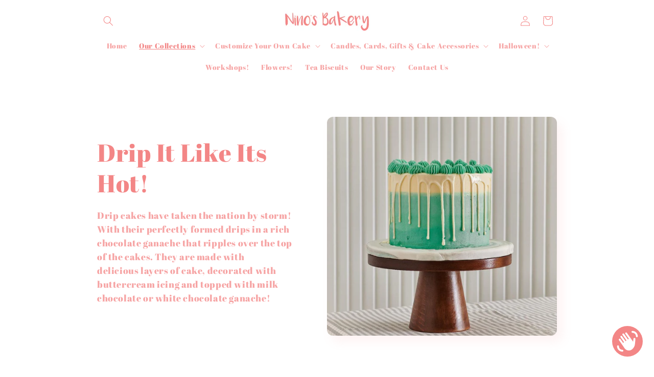

--- FILE ---
content_type: text/html; charset=utf-8
request_url: https://ninosbakeryeg.com/collections/drip-cakes
body_size: 35848
content:
<!doctype html>
<html class="js" lang="en">
  <head>
    <meta charset="utf-8">
    <meta http-equiv="X-UA-Compatible" content="IE=edge">
    <meta name="viewport" content="width=device-width,initial-scale=1">
    <meta name="theme-color" content="">
    <link rel="canonical" href="https://ninosbakeryeg.com/collections/drip-cakes"><link rel="icon" type="image/png" href="//ninosbakeryeg.com/cdn/shop/files/nino_s_f1_47b036d0-235b-4124-9cb6-5fe8aa10929f.jpg?crop=center&height=32&v=1736368852&width=32"><link rel="preconnect" href="https://fonts.shopifycdn.com" crossorigin><title>
      Drip It Like Its Hot!
 &ndash; Nino’s Bakery</title>

    
      <meta name="description" content="Drip cakes have taken the nation by storm! With their perfectly formed drips in a rich chocolate ganache that ripples over the top of the cakes. They are made with delicious layers of cake, decorated with buttercream icing and topped with milk chocolate or white chocolate ganache! ">
    

    

<meta property="og:site_name" content="Nino’s Bakery">
<meta property="og:url" content="https://ninosbakeryeg.com/collections/drip-cakes">
<meta property="og:title" content="Drip It Like Its Hot!">
<meta property="og:type" content="website">
<meta property="og:description" content="Drip cakes have taken the nation by storm! With their perfectly formed drips in a rich chocolate ganache that ripples over the top of the cakes. They are made with delicious layers of cake, decorated with buttercream icing and topped with milk chocolate or white chocolate ganache! "><meta property="og:image" content="http://ninosbakeryeg.com/cdn/shop/collections/b08d2a8503750923a1532758bbcdb3c7.jpg?v=1676597967">
  <meta property="og:image:secure_url" content="https://ninosbakeryeg.com/cdn/shop/collections/b08d2a8503750923a1532758bbcdb3c7.jpg?v=1676597967">
  <meta property="og:image:width" content="1024">
  <meta property="og:image:height" content="1280"><meta name="twitter:card" content="summary_large_image">
<meta name="twitter:title" content="Drip It Like Its Hot!">
<meta name="twitter:description" content="Drip cakes have taken the nation by storm! With their perfectly formed drips in a rich chocolate ganache that ripples over the top of the cakes. They are made with delicious layers of cake, decorated with buttercream icing and topped with milk chocolate or white chocolate ganache! ">


    <script src="//ninosbakeryeg.com/cdn/shop/t/9/assets/constants.js?v=132983761750457495441754947054" defer="defer"></script>
    <script src="//ninosbakeryeg.com/cdn/shop/t/9/assets/pubsub.js?v=25310214064522200911754947056" defer="defer"></script>
    <script src="//ninosbakeryeg.com/cdn/shop/t/9/assets/global.js?v=7301445359237545521754947054" defer="defer"></script>
    <script src="//ninosbakeryeg.com/cdn/shop/t/9/assets/details-disclosure.js?v=13653116266235556501754947054" defer="defer"></script>
    <script src="//ninosbakeryeg.com/cdn/shop/t/9/assets/details-modal.js?v=25581673532751508451754947054" defer="defer"></script>
    <script src="//ninosbakeryeg.com/cdn/shop/t/9/assets/search-form.js?v=133129549252120666541754947056" defer="defer"></script><script>window.performance && window.performance.mark && window.performance.mark('shopify.content_for_header.start');</script><meta name="facebook-domain-verification" content="hpjqlvrs3xomoon37nkigj4fatikes">
<meta name="facebook-domain-verification" content="1xr9tfpxy47rmnmz7yy6m01etalwsa">
<meta name="google-site-verification" content="0iE6ZCBuxUFQOPAzUWKeTyKX51ygf9Y2NNSnlpbtGiA">
<meta id="shopify-digital-wallet" name="shopify-digital-wallet" content="/30809653386/digital_wallets/dialog">
<link rel="alternate" type="application/atom+xml" title="Feed" href="/collections/drip-cakes.atom" />
<link rel="alternate" type="application/json+oembed" href="https://ninosbakeryeg.com/collections/drip-cakes.oembed">
<script async="async" src="/checkouts/internal/preloads.js?locale=en-EG"></script>
<script id="shopify-features" type="application/json">{"accessToken":"d83172c5d4db5f2304f78b6d4a3d94aa","betas":["rich-media-storefront-analytics"],"domain":"ninosbakeryeg.com","predictiveSearch":true,"shopId":30809653386,"locale":"en"}</script>
<script>var Shopify = Shopify || {};
Shopify.shop = "nino-s-bakery.myshopify.com";
Shopify.locale = "en";
Shopify.currency = {"active":"EGP","rate":"1.0"};
Shopify.country = "EG";
Shopify.theme = {"name":"Updated copy of Sense","id":145889755274,"schema_name":"Sense","schema_version":"15.4.0","theme_store_id":1356,"role":"main"};
Shopify.theme.handle = "null";
Shopify.theme.style = {"id":null,"handle":null};
Shopify.cdnHost = "ninosbakeryeg.com/cdn";
Shopify.routes = Shopify.routes || {};
Shopify.routes.root = "/";</script>
<script type="module">!function(o){(o.Shopify=o.Shopify||{}).modules=!0}(window);</script>
<script>!function(o){function n(){var o=[];function n(){o.push(Array.prototype.slice.apply(arguments))}return n.q=o,n}var t=o.Shopify=o.Shopify||{};t.loadFeatures=n(),t.autoloadFeatures=n()}(window);</script>
<script id="shop-js-analytics" type="application/json">{"pageType":"collection"}</script>
<script defer="defer" async type="module" src="//ninosbakeryeg.com/cdn/shopifycloud/shop-js/modules/v2/client.init-shop-cart-sync_COMZFrEa.en.esm.js"></script>
<script defer="defer" async type="module" src="//ninosbakeryeg.com/cdn/shopifycloud/shop-js/modules/v2/chunk.common_CdXrxk3f.esm.js"></script>
<script type="module">
  await import("//ninosbakeryeg.com/cdn/shopifycloud/shop-js/modules/v2/client.init-shop-cart-sync_COMZFrEa.en.esm.js");
await import("//ninosbakeryeg.com/cdn/shopifycloud/shop-js/modules/v2/chunk.common_CdXrxk3f.esm.js");

  window.Shopify.SignInWithShop?.initShopCartSync?.({"fedCMEnabled":true,"windoidEnabled":true});

</script>
<script>(function() {
  var isLoaded = false;
  function asyncLoad() {
    if (isLoaded) return;
    isLoaded = true;
    var urls = ["\/\/cdn.shopify.com\/proxy\/0c58ed1476f17f30f24a9b6290ad5bb8679b44fa2e2e4c852adc071b9c4b2698\/obscure-escarpment-2240.herokuapp.com\/js\/best_custom_product_options.js?shop=nino-s-bakery.myshopify.com\u0026sp-cache-control=cHVibGljLCBtYXgtYWdlPTkwMA","https:\/\/seo.apps.avada.io\/scripttag\/avada-seo-installed.js?shop=nino-s-bakery.myshopify.com","https:\/\/cdn.paas3d.com\/SHOPIFY_THEME_SCRIPT_TAGS\/paas3d-1.1.1.js?v=1727095835940\u0026shop=nino-s-bakery.myshopify.com"];
    for (var i = 0; i < urls.length; i++) {
      var s = document.createElement('script');
      s.type = 'text/javascript';
      s.async = true;
      s.src = urls[i];
      var x = document.getElementsByTagName('script')[0];
      x.parentNode.insertBefore(s, x);
    }
  };
  if(window.attachEvent) {
    window.attachEvent('onload', asyncLoad);
  } else {
    window.addEventListener('load', asyncLoad, false);
  }
})();</script>
<script id="__st">var __st={"a":30809653386,"offset":7200,"reqid":"03a7b48a-20dc-4b57-92c1-e951ee0cfd1a-1763310520","pageurl":"ninosbakeryeg.com\/collections\/drip-cakes","u":"11dec76ed392","p":"collection","rtyp":"collection","rid":264438841482};</script>
<script>window.ShopifyPaypalV4VisibilityTracking = true;</script>
<script id="captcha-bootstrap">!function(){'use strict';const t='contact',e='account',n='new_comment',o=[[t,t],['blogs',n],['comments',n],[t,'customer']],c=[[e,'customer_login'],[e,'guest_login'],[e,'recover_customer_password'],[e,'create_customer']],r=t=>t.map((([t,e])=>`form[action*='/${t}']:not([data-nocaptcha='true']) input[name='form_type'][value='${e}']`)).join(','),a=t=>()=>t?[...document.querySelectorAll(t)].map((t=>t.form)):[];function s(){const t=[...o],e=r(t);return a(e)}const i='password',u='form_key',d=['recaptcha-v3-token','g-recaptcha-response','h-captcha-response',i],f=()=>{try{return window.sessionStorage}catch{return}},m='__shopify_v',_=t=>t.elements[u];function p(t,e,n=!1){try{const o=window.sessionStorage,c=JSON.parse(o.getItem(e)),{data:r}=function(t){const{data:e,action:n}=t;return t[m]||n?{data:e,action:n}:{data:t,action:n}}(c);for(const[e,n]of Object.entries(r))t.elements[e]&&(t.elements[e].value=n);n&&o.removeItem(e)}catch(o){console.error('form repopulation failed',{error:o})}}const l='form_type',E='cptcha';function T(t){t.dataset[E]=!0}const w=window,h=w.document,L='Shopify',v='ce_forms',y='captcha';let A=!1;((t,e)=>{const n=(g='f06e6c50-85a8-45c8-87d0-21a2b65856fe',I='https://cdn.shopify.com/shopifycloud/storefront-forms-hcaptcha/ce_storefront_forms_captcha_hcaptcha.v1.5.2.iife.js',D={infoText:'Protected by hCaptcha',privacyText:'Privacy',termsText:'Terms'},(t,e,n)=>{const o=w[L][v],c=o.bindForm;if(c)return c(t,g,e,D).then(n);var r;o.q.push([[t,g,e,D],n]),r=I,A||(h.body.append(Object.assign(h.createElement('script'),{id:'captcha-provider',async:!0,src:r})),A=!0)});var g,I,D;w[L]=w[L]||{},w[L][v]=w[L][v]||{},w[L][v].q=[],w[L][y]=w[L][y]||{},w[L][y].protect=function(t,e){n(t,void 0,e),T(t)},Object.freeze(w[L][y]),function(t,e,n,w,h,L){const[v,y,A,g]=function(t,e,n){const i=e?o:[],u=t?c:[],d=[...i,...u],f=r(d),m=r(i),_=r(d.filter((([t,e])=>n.includes(e))));return[a(f),a(m),a(_),s()]}(w,h,L),I=t=>{const e=t.target;return e instanceof HTMLFormElement?e:e&&e.form},D=t=>v().includes(t);t.addEventListener('submit',(t=>{const e=I(t);if(!e)return;const n=D(e)&&!e.dataset.hcaptchaBound&&!e.dataset.recaptchaBound,o=_(e),c=g().includes(e)&&(!o||!o.value);(n||c)&&t.preventDefault(),c&&!n&&(function(t){try{if(!f())return;!function(t){const e=f();if(!e)return;const n=_(t);if(!n)return;const o=n.value;o&&e.removeItem(o)}(t);const e=Array.from(Array(32),(()=>Math.random().toString(36)[2])).join('');!function(t,e){_(t)||t.append(Object.assign(document.createElement('input'),{type:'hidden',name:u})),t.elements[u].value=e}(t,e),function(t,e){const n=f();if(!n)return;const o=[...t.querySelectorAll(`input[type='${i}']`)].map((({name:t})=>t)),c=[...d,...o],r={};for(const[a,s]of new FormData(t).entries())c.includes(a)||(r[a]=s);n.setItem(e,JSON.stringify({[m]:1,action:t.action,data:r}))}(t,e)}catch(e){console.error('failed to persist form',e)}}(e),e.submit())}));const S=(t,e)=>{t&&!t.dataset[E]&&(n(t,e.some((e=>e===t))),T(t))};for(const o of['focusin','change'])t.addEventListener(o,(t=>{const e=I(t);D(e)&&S(e,y())}));const B=e.get('form_key'),M=e.get(l),P=B&&M;t.addEventListener('DOMContentLoaded',(()=>{const t=y();if(P)for(const e of t)e.elements[l].value===M&&p(e,B);[...new Set([...A(),...v().filter((t=>'true'===t.dataset.shopifyCaptcha))])].forEach((e=>S(e,t)))}))}(h,new URLSearchParams(w.location.search),n,t,e,['guest_login'])})(!0,!0)}();</script>
<script integrity="sha256-52AcMU7V7pcBOXWImdc/TAGTFKeNjmkeM1Pvks/DTgc=" data-source-attribution="shopify.loadfeatures" defer="defer" src="//ninosbakeryeg.com/cdn/shopifycloud/storefront/assets/storefront/load_feature-81c60534.js" crossorigin="anonymous"></script>
<script data-source-attribution="shopify.dynamic_checkout.dynamic.init">var Shopify=Shopify||{};Shopify.PaymentButton=Shopify.PaymentButton||{isStorefrontPortableWallets:!0,init:function(){window.Shopify.PaymentButton.init=function(){};var t=document.createElement("script");t.src="https://ninosbakeryeg.com/cdn/shopifycloud/portable-wallets/latest/portable-wallets.en.js",t.type="module",document.head.appendChild(t)}};
</script>
<script data-source-attribution="shopify.dynamic_checkout.buyer_consent">
  function portableWalletsHideBuyerConsent(e){var t=document.getElementById("shopify-buyer-consent"),n=document.getElementById("shopify-subscription-policy-button");t&&n&&(t.classList.add("hidden"),t.setAttribute("aria-hidden","true"),n.removeEventListener("click",e))}function portableWalletsShowBuyerConsent(e){var t=document.getElementById("shopify-buyer-consent"),n=document.getElementById("shopify-subscription-policy-button");t&&n&&(t.classList.remove("hidden"),t.removeAttribute("aria-hidden"),n.addEventListener("click",e))}window.Shopify?.PaymentButton&&(window.Shopify.PaymentButton.hideBuyerConsent=portableWalletsHideBuyerConsent,window.Shopify.PaymentButton.showBuyerConsent=portableWalletsShowBuyerConsent);
</script>
<script data-source-attribution="shopify.dynamic_checkout.cart.bootstrap">document.addEventListener("DOMContentLoaded",(function(){function t(){return document.querySelector("shopify-accelerated-checkout-cart, shopify-accelerated-checkout")}if(t())Shopify.PaymentButton.init();else{new MutationObserver((function(e,n){t()&&(Shopify.PaymentButton.init(),n.disconnect())})).observe(document.body,{childList:!0,subtree:!0})}}));
</script>
<script id="sections-script" data-sections="header" defer="defer" src="//ninosbakeryeg.com/cdn/shop/t/9/compiled_assets/scripts.js?1987"></script>
<script>window.performance && window.performance.mark && window.performance.mark('shopify.content_for_header.end');</script>


    <style data-shopify>
      @font-face {
  font-family: "Abril Fatface";
  font-weight: 400;
  font-style: normal;
  font-display: swap;
  src: url("//ninosbakeryeg.com/cdn/fonts/abril_fatface/abrilfatface_n4.002841dd08a4d39b2c2d7fe9d598d4782afb7225.woff2") format("woff2"),
       url("//ninosbakeryeg.com/cdn/fonts/abril_fatface/abrilfatface_n4.0d8f922831420cd750572c7a70f4c623018424d8.woff") format("woff");
}

      
      
      
      @font-face {
  font-family: "Abril Fatface";
  font-weight: 400;
  font-style: normal;
  font-display: swap;
  src: url("//ninosbakeryeg.com/cdn/fonts/abril_fatface/abrilfatface_n4.002841dd08a4d39b2c2d7fe9d598d4782afb7225.woff2") format("woff2"),
       url("//ninosbakeryeg.com/cdn/fonts/abril_fatface/abrilfatface_n4.0d8f922831420cd750572c7a70f4c623018424d8.woff") format("woff");
}


      
        :root,
        .color-scheme-1 {
          --color-background: 255,255,255;
        
          --gradient-background: #ffffff;
        

        

        --color-foreground: 243,134,134;
        --color-background-contrast: 191,191,191;
        --color-shadow: 243,134,134;
        --color-button: 144,203,199;
        --color-button-text: 255,255,255;
        --color-secondary-button: 255,255,255;
        --color-secondary-button-text: 243,134,134;
        --color-link: 243,134,134;
        --color-badge-foreground: 243,134,134;
        --color-badge-background: 255,255,255;
        --color-badge-border: 243,134,134;
        --payment-terms-background-color: rgb(255 255 255);
      }
      
        
        .color-scheme-2 {
          --color-background: 237,255,167;
        
          --gradient-background: radial-gradient(rgba(255, 229, 229, 1), rgba(255, 224, 218, 1) 25%, rgba(215, 255, 137, 1) 100%);
        

        

        --color-foreground: 46,42,57;
        --color-background-contrast: 211,255,39;
        --color-shadow: 46,42,57;
        --color-button: 46,42,57;
        --color-button-text: 237,255,167;
        --color-secondary-button: 237,255,167;
        --color-secondary-button-text: 46,42,57;
        --color-link: 46,42,57;
        --color-badge-foreground: 46,42,57;
        --color-badge-background: 237,255,167;
        --color-badge-border: 46,42,57;
        --payment-terms-background-color: rgb(237 255 167);
      }
      
        
        .color-scheme-3 {
          --color-background: 46,42,57;
        
          --gradient-background: #2e2a39;
        

        

        --color-foreground: 253,251,247;
        --color-background-contrast: 58,53,72;
        --color-shadow: 46,42,57;
        --color-button: 253,251,247;
        --color-button-text: 46,42,57;
        --color-secondary-button: 46,42,57;
        --color-secondary-button-text: 253,251,247;
        --color-link: 253,251,247;
        --color-badge-foreground: 253,251,247;
        --color-badge-background: 46,42,57;
        --color-badge-border: 253,251,247;
        --payment-terms-background-color: rgb(46 42 57);
      }
      
        
        .color-scheme-4 {
          --color-background: 155,4,111;
        
          --gradient-background: #9b046f;
        

        

        --color-foreground: 253,251,247;
        --color-background-contrast: 180,5,129;
        --color-shadow: 46,42,57;
        --color-button: 253,251,247;
        --color-button-text: 155,4,111;
        --color-secondary-button: 155,4,111;
        --color-secondary-button-text: 253,251,247;
        --color-link: 253,251,247;
        --color-badge-foreground: 253,251,247;
        --color-badge-background: 155,4,111;
        --color-badge-border: 253,251,247;
        --payment-terms-background-color: rgb(155 4 111);
      }
      
        
        .color-scheme-5 {
          --color-background: 94,54,83;
        
          --gradient-background: linear-gradient(320deg, rgba(134, 16, 106, 1), rgba(94, 54, 83, 1) 100%);
        

        

        --color-foreground: 253,251,247;
        --color-background-contrast: 13,7,11;
        --color-shadow: 46,42,57;
        --color-button: 253,251,247;
        --color-button-text: 94,54,83;
        --color-secondary-button: 94,54,83;
        --color-secondary-button-text: 253,251,247;
        --color-link: 253,251,247;
        --color-badge-foreground: 253,251,247;
        --color-badge-background: 94,54,83;
        --color-badge-border: 253,251,247;
        --payment-terms-background-color: rgb(94 54 83);
      }
      
        
        .color-scheme-2262cd2f-88c0-4f49-a442-c5672b31fbdf {
          --color-background: 244,171,169;
        
          --gradient-background: linear-gradient(227deg, rgba(244, 171, 169, 1), rgba(255, 255, 255, 1) 100%);
        

        

        --color-foreground: 243,134,134;
        --color-background-contrast: 230,61,56;
        --color-shadow: 243,134,134;
        --color-button: 244,171,169;
        --color-button-text: 253,251,247;
        --color-secondary-button: 244,171,169;
        --color-secondary-button-text: 144,203,199;
        --color-link: 144,203,199;
        --color-badge-foreground: 243,134,134;
        --color-badge-background: 244,171,169;
        --color-badge-border: 243,134,134;
        --payment-terms-background-color: rgb(244 171 169);
      }
      
        
        .color-scheme-4b4e5dd1-3fd0-4838-8a42-96467ab51242 {
          --color-background: 246,199,199;
        
          --gradient-background: linear-gradient(1deg, rgba(255, 182, 182, 1) 4%, rgba(255, 255, 255, 1) 87%);
        

        

        --color-foreground: 243,134,134;
        --color-background-contrast: 228,89,89;
        --color-shadow: 244,171,169;
        --color-button: 144,203,199;
        --color-button-text: 255,255,255;
        --color-secondary-button: 246,199,199;
        --color-secondary-button-text: 243,134,134;
        --color-link: 243,134,134;
        --color-badge-foreground: 243,134,134;
        --color-badge-background: 246,199,199;
        --color-badge-border: 243,134,134;
        --payment-terms-background-color: rgb(246 199 199);
      }
      
        
        .color-scheme-dc57c604-c32b-4615-ac97-d0b8cb61870d {
          --color-background: 246,199,199;
        
          --gradient-background: radial-gradient(rgba(255, 182, 182, 1), rgba(255, 255, 255, 1) 61%);
        

        

        --color-foreground: 243,134,134;
        --color-background-contrast: 228,89,89;
        --color-shadow: 243,134,134;
        --color-button: 144,203,199;
        --color-button-text: 255,255,255;
        --color-secondary-button: 246,199,199;
        --color-secondary-button-text: 243,134,134;
        --color-link: 243,134,134;
        --color-badge-foreground: 243,134,134;
        --color-badge-background: 246,199,199;
        --color-badge-border: 243,134,134;
        --payment-terms-background-color: rgb(246 199 199);
      }
      
        
        .color-scheme-93bef60f-10f0-4297-ab45-8bd19a075327 {
          --color-background: 255,255,255;
        
          --gradient-background: linear-gradient(0deg, rgba(246, 199, 199, 1) 12%, rgba(246, 209, 201, 1) 23%, rgba(255, 255, 255, 1) 100%);
        

        

        --color-foreground: 243,134,134;
        --color-background-contrast: 191,191,191;
        --color-shadow: 243,134,134;
        --color-button: 144,203,199;
        --color-button-text: 255,255,255;
        --color-secondary-button: 255,255,255;
        --color-secondary-button-text: 243,134,134;
        --color-link: 243,134,134;
        --color-badge-foreground: 243,134,134;
        --color-badge-background: 255,255,255;
        --color-badge-border: 243,134,134;
        --payment-terms-background-color: rgb(255 255 255);
      }
      
        
        .color-scheme-65cecb9a-2ac9-4f9e-a694-830cb064cec1 {
          --color-background: 255,255,255;
        
          --gradient-background: radial-gradient(rgba(255, 255, 255, 1), rgba(255, 255, 255, 1) 100%);
        

        

        --color-foreground: 255,255,255;
        --color-background-contrast: 191,191,191;
        --color-shadow: 243,134,134;
        --color-button: 144,203,199;
        --color-button-text: 255,255,255;
        --color-secondary-button: 255,255,255;
        --color-secondary-button-text: 243,134,134;
        --color-link: 243,134,134;
        --color-badge-foreground: 255,255,255;
        --color-badge-background: 255,255,255;
        --color-badge-border: 255,255,255;
        --payment-terms-background-color: rgb(255 255 255);
      }
      
        
        .color-scheme-0ad96b66-f549-4865-bee5-149cb58fba6d {
          --color-background: 243,134,134;
        
          --gradient-background: #f38686;
        

        

        --color-foreground: 255,255,255;
        --color-background-contrast: 227,23,23;
        --color-shadow: 243,134,134;
        --color-button: 144,203,199;
        --color-button-text: 255,255,255;
        --color-secondary-button: 243,134,134;
        --color-secondary-button-text: 173,224,233;
        --color-link: 173,224,233;
        --color-badge-foreground: 255,255,255;
        --color-badge-background: 243,134,134;
        --color-badge-border: 255,255,255;
        --payment-terms-background-color: rgb(243 134 134);
      }
      

      body, .color-scheme-1, .color-scheme-2, .color-scheme-3, .color-scheme-4, .color-scheme-5, .color-scheme-2262cd2f-88c0-4f49-a442-c5672b31fbdf, .color-scheme-4b4e5dd1-3fd0-4838-8a42-96467ab51242, .color-scheme-dc57c604-c32b-4615-ac97-d0b8cb61870d, .color-scheme-93bef60f-10f0-4297-ab45-8bd19a075327, .color-scheme-65cecb9a-2ac9-4f9e-a694-830cb064cec1, .color-scheme-0ad96b66-f549-4865-bee5-149cb58fba6d {
        color: rgba(var(--color-foreground), 0.75);
        background-color: rgb(var(--color-background));
      }

      :root {
        --font-body-family: "Abril Fatface", serif;
        --font-body-style: normal;
        --font-body-weight: 400;
        --font-body-weight-bold: 700;

        --font-heading-family: "Abril Fatface", serif;
        --font-heading-style: normal;
        --font-heading-weight: 400;

        --font-body-scale: 1.0;
        --font-heading-scale: 1.2;

        --media-padding: px;
        --media-border-opacity: 0.1;
        --media-border-width: 0px;
        --media-radius: 12px;
        --media-shadow-opacity: 0.1;
        --media-shadow-horizontal-offset: 10px;
        --media-shadow-vertical-offset: 12px;
        --media-shadow-blur-radius: 20px;
        --media-shadow-visible: 1;

        --page-width: 100rem;
        --page-width-margin: 0rem;

        --product-card-image-padding: 0.0rem;
        --product-card-corner-radius: 1.2rem;
        --product-card-text-alignment: center;
        --product-card-border-width: 0.0rem;
        --product-card-border-opacity: 0.1;
        --product-card-shadow-opacity: 0.05;
        --product-card-shadow-visible: 1;
        --product-card-shadow-horizontal-offset: 1.0rem;
        --product-card-shadow-vertical-offset: 1.0rem;
        --product-card-shadow-blur-radius: 3.5rem;

        --collection-card-image-padding: 0.0rem;
        --collection-card-corner-radius: 1.2rem;
        --collection-card-text-alignment: center;
        --collection-card-border-width: 0.0rem;
        --collection-card-border-opacity: 0.1;
        --collection-card-shadow-opacity: 0.05;
        --collection-card-shadow-visible: 1;
        --collection-card-shadow-horizontal-offset: 1.0rem;
        --collection-card-shadow-vertical-offset: 1.0rem;
        --collection-card-shadow-blur-radius: 3.5rem;

        --blog-card-image-padding: 0.0rem;
        --blog-card-corner-radius: 1.2rem;
        --blog-card-text-alignment: center;
        --blog-card-border-width: 0.0rem;
        --blog-card-border-opacity: 0.1;
        --blog-card-shadow-opacity: 0.05;
        --blog-card-shadow-visible: 1;
        --blog-card-shadow-horizontal-offset: 1.0rem;
        --blog-card-shadow-vertical-offset: 1.0rem;
        --blog-card-shadow-blur-radius: 3.5rem;

        --badge-corner-radius: 2.0rem;

        --popup-border-width: 1px;
        --popup-border-opacity: 0.1;
        --popup-corner-radius: 22px;
        --popup-shadow-opacity: 0.1;
        --popup-shadow-horizontal-offset: 10px;
        --popup-shadow-vertical-offset: 12px;
        --popup-shadow-blur-radius: 20px;

        --drawer-border-width: 1px;
        --drawer-border-opacity: 0.1;
        --drawer-shadow-opacity: 0.0;
        --drawer-shadow-horizontal-offset: 0px;
        --drawer-shadow-vertical-offset: 4px;
        --drawer-shadow-blur-radius: 5px;

        --spacing-sections-desktop: 20px;
        --spacing-sections-mobile: 20px;

        --grid-desktop-vertical-spacing: 24px;
        --grid-desktop-horizontal-spacing: 20px;
        --grid-mobile-vertical-spacing: 12px;
        --grid-mobile-horizontal-spacing: 10px;

        --text-boxes-border-opacity: 0.1;
        --text-boxes-border-width: 0px;
        --text-boxes-radius: 24px;
        --text-boxes-shadow-opacity: 0.0;
        --text-boxes-shadow-visible: 0;
        --text-boxes-shadow-horizontal-offset: 10px;
        --text-boxes-shadow-vertical-offset: 12px;
        --text-boxes-shadow-blur-radius: 20px;

        --buttons-radius: 10px;
        --buttons-radius-outset: 11px;
        --buttons-border-width: 1px;
        --buttons-border-opacity: 0.55;
        --buttons-shadow-opacity: 0.0;
        --buttons-shadow-visible: 0;
        --buttons-shadow-horizontal-offset: 0px;
        --buttons-shadow-vertical-offset: 4px;
        --buttons-shadow-blur-radius: 5px;
        --buttons-border-offset: 0.3px;

        --inputs-radius: 10px;
        --inputs-border-width: 1px;
        --inputs-border-opacity: 0.55;
        --inputs-shadow-opacity: 0.0;
        --inputs-shadow-horizontal-offset: 0px;
        --inputs-margin-offset: 0px;
        --inputs-shadow-vertical-offset: 4px;
        --inputs-shadow-blur-radius: 5px;
        --inputs-radius-outset: 11px;

        --variant-pills-radius: 10px;
        --variant-pills-border-width: 0px;
        --variant-pills-border-opacity: 0.1;
        --variant-pills-shadow-opacity: 0.0;
        --variant-pills-shadow-horizontal-offset: 0px;
        --variant-pills-shadow-vertical-offset: 4px;
        --variant-pills-shadow-blur-radius: 5px;
      }

      *,
      *::before,
      *::after {
        box-sizing: inherit;
      }

      html {
        box-sizing: border-box;
        font-size: calc(var(--font-body-scale) * 62.5%);
        height: 100%;
      }

      body {
        display: grid;
        grid-template-rows: auto auto 1fr auto;
        grid-template-columns: 100%;
        min-height: 100%;
        margin: 0;
        font-size: 1.5rem;
        letter-spacing: 0.06rem;
        line-height: calc(1 + 0.8 / var(--font-body-scale));
        font-family: var(--font-body-family);
        font-style: var(--font-body-style);
        font-weight: var(--font-body-weight);
      }

      @media screen and (min-width: 750px) {
        body {
          font-size: 1.6rem;
        }
      }
    </style>

    <link href="//ninosbakeryeg.com/cdn/shop/t/9/assets/base.css?v=159841507637079171801754947054" rel="stylesheet" type="text/css" media="all" />
    <link rel="stylesheet" href="//ninosbakeryeg.com/cdn/shop/t/9/assets/component-cart-items.css?v=13033300910818915211754947054" media="print" onload="this.media='all'">
      <link rel="preload" as="font" href="//ninosbakeryeg.com/cdn/fonts/abril_fatface/abrilfatface_n4.002841dd08a4d39b2c2d7fe9d598d4782afb7225.woff2" type="font/woff2" crossorigin>
      

      <link rel="preload" as="font" href="//ninosbakeryeg.com/cdn/fonts/abril_fatface/abrilfatface_n4.002841dd08a4d39b2c2d7fe9d598d4782afb7225.woff2" type="font/woff2" crossorigin>
      
<link
        rel="stylesheet"
        href="//ninosbakeryeg.com/cdn/shop/t/9/assets/component-predictive-search.css?v=118923337488134913561754947054"
        media="print"
        onload="this.media='all'"
      ><script>
      if (Shopify.designMode) {
        document.documentElement.classList.add('shopify-design-mode');
      }
    </script>
  <!-- BEGIN app block: shopify://apps/vo-product-options/blocks/embed-block/430cbd7b-bd20-4c16-ba41-db6f4c645164 --><script>var bcpo_product=null;  var bcpo_settings=bcpo_settings || {"fallback":"default","auto_select":"on","load_main_image":"on","replaceImage":"on","border_style":"round","tooltips":"show","sold_out_style":"transparent","theme":"light","jumbo_colors":"medium","jumbo_images":"medium","circle_swatches":"on","inventory_style":"amazon","override_ajax":"relentless","add_price_addons":"off","theme2":"off","money_format2":"LE {{amount}} EGP","money_format_without_currency":"LE {{amount}}","show_currency":"off","file_upload_warning":"on","global_auto_image_options":"","global_color_options":"","global_colors":[{"key":"Yellow","value":"ffec59"},{"key":"Orange","value":"ffa23a"},{"key":"Red","value":"d40017"},{"key":"Green","value":"1e9d3f"},{"key":"Baby Pink","value":"ef70aa"},{"key":"White","value":"f4f4f4"},{"key":"Black","value":"000000"},{"key":"Sky Blue","value":"00a5e3"},{"key":"Blue","value":"2f4df9"},{"key":"Purple","value":"aa00f5"},{"key":"Creamy","value":"f8fcac"}]};var inventory_quantity = [];if(bcpo_product) { for (var i = 0; i < bcpo_product.variants.length; i += 1) { bcpo_product.variants[i].inventory_quantity = inventory_quantity[i]; }}window.bcpo = window.bcpo || {}; bcpo.cart = {"note":null,"attributes":{},"original_total_price":0,"total_price":0,"total_discount":0,"total_weight":0.0,"item_count":0,"items":[],"requires_shipping":false,"currency":"EGP","items_subtotal_price":0,"cart_level_discount_applications":[],"checkout_charge_amount":0}; bcpo.ogFormData = FormData; bcpo.money_with_currency_format = "LE {{amount}} EGP";bcpo.money_format = "LE {{amount}}"; if (bcpo_settings) { bcpo_settings.shop_currency = "EGP";} else { var bcpo_settings = {shop_currency: "EGP" }; }</script>


<!-- END app block --><script src="https://cdn.shopify.com/extensions/1f805629-c1d3-44c5-afa0-f2ef641295ef/booster-page-speed-optimizer-1/assets/speed-embed.js" type="text/javascript" defer="defer"></script>
<script src="https://cdn.shopify.com/extensions/019a7ed9-2929-748e-9cf5-0126f718304d/best-custom-product-options-388/assets/best_custom_product_options.js" type="text/javascript" defer="defer"></script>
<link href="https://cdn.shopify.com/extensions/019a7ed9-2929-748e-9cf5-0126f718304d/best-custom-product-options-388/assets/bcpo-front.css" rel="stylesheet" type="text/css" media="all">
<script src="https://cdn.shopify.com/extensions/7bc9bb47-adfa-4267-963e-cadee5096caf/inbox-1252/assets/inbox-chat-loader.js" type="text/javascript" defer="defer"></script>
<script src="https://cdn.shopify.com/extensions/019a0f68-163b-741c-ad3b-56cad953220f/pickup-app-ext-247/assets/bird-pickup-script.js" type="text/javascript" defer="defer"></script>
<script src="https://cdn.shopify.com/extensions/9118a869-43ed-4a7b-9a43-d1dbca3b0281/forms-2271/assets/shopify-forms-loader.js" type="text/javascript" defer="defer"></script>
<link href="https://monorail-edge.shopifysvc.com" rel="dns-prefetch">
<script>(function(){if ("sendBeacon" in navigator && "performance" in window) {try {var session_token_from_headers = performance.getEntriesByType('navigation')[0].serverTiming.find(x => x.name == '_s').description;} catch {var session_token_from_headers = undefined;}var session_cookie_matches = document.cookie.match(/_shopify_s=([^;]*)/);var session_token_from_cookie = session_cookie_matches && session_cookie_matches.length === 2 ? session_cookie_matches[1] : "";var session_token = session_token_from_headers || session_token_from_cookie || "";function handle_abandonment_event(e) {var entries = performance.getEntries().filter(function(entry) {return /monorail-edge.shopifysvc.com/.test(entry.name);});if (!window.abandonment_tracked && entries.length === 0) {window.abandonment_tracked = true;var currentMs = Date.now();var navigation_start = performance.timing.navigationStart;var payload = {shop_id: 30809653386,url: window.location.href,navigation_start,duration: currentMs - navigation_start,session_token,page_type: "collection"};window.navigator.sendBeacon("https://monorail-edge.shopifysvc.com/v1/produce", JSON.stringify({schema_id: "online_store_buyer_site_abandonment/1.1",payload: payload,metadata: {event_created_at_ms: currentMs,event_sent_at_ms: currentMs}}));}}window.addEventListener('pagehide', handle_abandonment_event);}}());</script>
<script id="web-pixels-manager-setup">(function e(e,d,r,n,o){if(void 0===o&&(o={}),!Boolean(null===(a=null===(i=window.Shopify)||void 0===i?void 0:i.analytics)||void 0===a?void 0:a.replayQueue)){var i,a;window.Shopify=window.Shopify||{};var t=window.Shopify;t.analytics=t.analytics||{};var s=t.analytics;s.replayQueue=[],s.publish=function(e,d,r){return s.replayQueue.push([e,d,r]),!0};try{self.performance.mark("wpm:start")}catch(e){}var l=function(){var e={modern:/Edge?\/(1{2}[4-9]|1[2-9]\d|[2-9]\d{2}|\d{4,})\.\d+(\.\d+|)|Firefox\/(1{2}[4-9]|1[2-9]\d|[2-9]\d{2}|\d{4,})\.\d+(\.\d+|)|Chrom(ium|e)\/(9{2}|\d{3,})\.\d+(\.\d+|)|(Maci|X1{2}).+ Version\/(15\.\d+|(1[6-9]|[2-9]\d|\d{3,})\.\d+)([,.]\d+|)( \(\w+\)|)( Mobile\/\w+|) Safari\/|Chrome.+OPR\/(9{2}|\d{3,})\.\d+\.\d+|(CPU[ +]OS|iPhone[ +]OS|CPU[ +]iPhone|CPU IPhone OS|CPU iPad OS)[ +]+(15[._]\d+|(1[6-9]|[2-9]\d|\d{3,})[._]\d+)([._]\d+|)|Android:?[ /-](13[3-9]|1[4-9]\d|[2-9]\d{2}|\d{4,})(\.\d+|)(\.\d+|)|Android.+Firefox\/(13[5-9]|1[4-9]\d|[2-9]\d{2}|\d{4,})\.\d+(\.\d+|)|Android.+Chrom(ium|e)\/(13[3-9]|1[4-9]\d|[2-9]\d{2}|\d{4,})\.\d+(\.\d+|)|SamsungBrowser\/([2-9]\d|\d{3,})\.\d+/,legacy:/Edge?\/(1[6-9]|[2-9]\d|\d{3,})\.\d+(\.\d+|)|Firefox\/(5[4-9]|[6-9]\d|\d{3,})\.\d+(\.\d+|)|Chrom(ium|e)\/(5[1-9]|[6-9]\d|\d{3,})\.\d+(\.\d+|)([\d.]+$|.*Safari\/(?![\d.]+ Edge\/[\d.]+$))|(Maci|X1{2}).+ Version\/(10\.\d+|(1[1-9]|[2-9]\d|\d{3,})\.\d+)([,.]\d+|)( \(\w+\)|)( Mobile\/\w+|) Safari\/|Chrome.+OPR\/(3[89]|[4-9]\d|\d{3,})\.\d+\.\d+|(CPU[ +]OS|iPhone[ +]OS|CPU[ +]iPhone|CPU IPhone OS|CPU iPad OS)[ +]+(10[._]\d+|(1[1-9]|[2-9]\d|\d{3,})[._]\d+)([._]\d+|)|Android:?[ /-](13[3-9]|1[4-9]\d|[2-9]\d{2}|\d{4,})(\.\d+|)(\.\d+|)|Mobile Safari.+OPR\/([89]\d|\d{3,})\.\d+\.\d+|Android.+Firefox\/(13[5-9]|1[4-9]\d|[2-9]\d{2}|\d{4,})\.\d+(\.\d+|)|Android.+Chrom(ium|e)\/(13[3-9]|1[4-9]\d|[2-9]\d{2}|\d{4,})\.\d+(\.\d+|)|Android.+(UC? ?Browser|UCWEB|U3)[ /]?(15\.([5-9]|\d{2,})|(1[6-9]|[2-9]\d|\d{3,})\.\d+)\.\d+|SamsungBrowser\/(5\.\d+|([6-9]|\d{2,})\.\d+)|Android.+MQ{2}Browser\/(14(\.(9|\d{2,})|)|(1[5-9]|[2-9]\d|\d{3,})(\.\d+|))(\.\d+|)|K[Aa][Ii]OS\/(3\.\d+|([4-9]|\d{2,})\.\d+)(\.\d+|)/},d=e.modern,r=e.legacy,n=navigator.userAgent;return n.match(d)?"modern":n.match(r)?"legacy":"unknown"}(),u="modern"===l?"modern":"legacy",c=(null!=n?n:{modern:"",legacy:""})[u],f=function(e){return[e.baseUrl,"/wpm","/b",e.hashVersion,"modern"===e.buildTarget?"m":"l",".js"].join("")}({baseUrl:d,hashVersion:r,buildTarget:u}),m=function(e){var d=e.version,r=e.bundleTarget,n=e.surface,o=e.pageUrl,i=e.monorailEndpoint;return{emit:function(e){var a=e.status,t=e.errorMsg,s=(new Date).getTime(),l=JSON.stringify({metadata:{event_sent_at_ms:s},events:[{schema_id:"web_pixels_manager_load/3.1",payload:{version:d,bundle_target:r,page_url:o,status:a,surface:n,error_msg:t},metadata:{event_created_at_ms:s}}]});if(!i)return console&&console.warn&&console.warn("[Web Pixels Manager] No Monorail endpoint provided, skipping logging."),!1;try{return self.navigator.sendBeacon.bind(self.navigator)(i,l)}catch(e){}var u=new XMLHttpRequest;try{return u.open("POST",i,!0),u.setRequestHeader("Content-Type","text/plain"),u.send(l),!0}catch(e){return console&&console.warn&&console.warn("[Web Pixels Manager] Got an unhandled error while logging to Monorail."),!1}}}}({version:r,bundleTarget:l,surface:e.surface,pageUrl:self.location.href,monorailEndpoint:e.monorailEndpoint});try{o.browserTarget=l,function(e){var d=e.src,r=e.async,n=void 0===r||r,o=e.onload,i=e.onerror,a=e.sri,t=e.scriptDataAttributes,s=void 0===t?{}:t,l=document.createElement("script"),u=document.querySelector("head"),c=document.querySelector("body");if(l.async=n,l.src=d,a&&(l.integrity=a,l.crossOrigin="anonymous"),s)for(var f in s)if(Object.prototype.hasOwnProperty.call(s,f))try{l.dataset[f]=s[f]}catch(e){}if(o&&l.addEventListener("load",o),i&&l.addEventListener("error",i),u)u.appendChild(l);else{if(!c)throw new Error("Did not find a head or body element to append the script");c.appendChild(l)}}({src:f,async:!0,onload:function(){if(!function(){var e,d;return Boolean(null===(d=null===(e=window.Shopify)||void 0===e?void 0:e.analytics)||void 0===d?void 0:d.initialized)}()){var d=window.webPixelsManager.init(e)||void 0;if(d){var r=window.Shopify.analytics;r.replayQueue.forEach((function(e){var r=e[0],n=e[1],o=e[2];d.publishCustomEvent(r,n,o)})),r.replayQueue=[],r.publish=d.publishCustomEvent,r.visitor=d.visitor,r.initialized=!0}}},onerror:function(){return m.emit({status:"failed",errorMsg:"".concat(f," has failed to load")})},sri:function(e){var d=/^sha384-[A-Za-z0-9+/=]+$/;return"string"==typeof e&&d.test(e)}(c)?c:"",scriptDataAttributes:o}),m.emit({status:"loading"})}catch(e){m.emit({status:"failed",errorMsg:(null==e?void 0:e.message)||"Unknown error"})}}})({shopId: 30809653386,storefrontBaseUrl: "https://ninosbakeryeg.com",extensionsBaseUrl: "https://extensions.shopifycdn.com/cdn/shopifycloud/web-pixels-manager",monorailEndpoint: "https://monorail-edge.shopifysvc.com/unstable/produce_batch",surface: "storefront-renderer",enabledBetaFlags: ["2dca8a86"],webPixelsConfigList: [{"id":"1217855626","configuration":"{\"projectId\":\"b2hgq3l09o\"}","eventPayloadVersion":"v1","runtimeContext":"STRICT","scriptVersion":"3168c91f6f682125af0e06ec2271efb5","type":"APP","apiClientId":240074326017,"privacyPurposes":[],"capabilities":["advanced_dom_events"],"dataSharingAdjustments":{"protectedCustomerApprovalScopes":[]}},{"id":"859930762","configuration":"{\"pixelCode\":\"D0H2F9RC77U0VB4OV0O0\"}","eventPayloadVersion":"v1","runtimeContext":"STRICT","scriptVersion":"22e92c2ad45662f435e4801458fb78cc","type":"APP","apiClientId":4383523,"privacyPurposes":["ANALYTICS","MARKETING","SALE_OF_DATA"],"dataSharingAdjustments":{"protectedCustomerApprovalScopes":["read_customer_address","read_customer_email","read_customer_name","read_customer_personal_data","read_customer_phone"]}},{"id":"479625354","configuration":"{\"config\":\"{\\\"pixel_id\\\":\\\"G-HZGCZET2CZ\\\",\\\"target_country\\\":\\\"EG\\\",\\\"gtag_events\\\":[{\\\"type\\\":\\\"search\\\",\\\"action_label\\\":\\\"G-HZGCZET2CZ\\\"},{\\\"type\\\":\\\"begin_checkout\\\",\\\"action_label\\\":\\\"G-HZGCZET2CZ\\\"},{\\\"type\\\":\\\"view_item\\\",\\\"action_label\\\":[\\\"G-HZGCZET2CZ\\\",\\\"MC-YL3ZL55TPH\\\"]},{\\\"type\\\":\\\"purchase\\\",\\\"action_label\\\":[\\\"G-HZGCZET2CZ\\\",\\\"MC-YL3ZL55TPH\\\"]},{\\\"type\\\":\\\"page_view\\\",\\\"action_label\\\":[\\\"G-HZGCZET2CZ\\\",\\\"MC-YL3ZL55TPH\\\"]},{\\\"type\\\":\\\"add_payment_info\\\",\\\"action_label\\\":\\\"G-HZGCZET2CZ\\\"},{\\\"type\\\":\\\"add_to_cart\\\",\\\"action_label\\\":\\\"G-HZGCZET2CZ\\\"}],\\\"enable_monitoring_mode\\\":false}\"}","eventPayloadVersion":"v1","runtimeContext":"OPEN","scriptVersion":"b2a88bafab3e21179ed38636efcd8a93","type":"APP","apiClientId":1780363,"privacyPurposes":[],"dataSharingAdjustments":{"protectedCustomerApprovalScopes":["read_customer_address","read_customer_email","read_customer_name","read_customer_personal_data","read_customer_phone"]}},{"id":"194871434","configuration":"{\"pixel_id\":\"326515812657837\",\"pixel_type\":\"facebook_pixel\",\"metaapp_system_user_token\":\"-\"}","eventPayloadVersion":"v1","runtimeContext":"OPEN","scriptVersion":"ca16bc87fe92b6042fbaa3acc2fbdaa6","type":"APP","apiClientId":2329312,"privacyPurposes":["ANALYTICS","MARKETING","SALE_OF_DATA"],"dataSharingAdjustments":{"protectedCustomerApprovalScopes":["read_customer_address","read_customer_email","read_customer_name","read_customer_personal_data","read_customer_phone"]}},{"id":"shopify-app-pixel","configuration":"{}","eventPayloadVersion":"v1","runtimeContext":"STRICT","scriptVersion":"0450","apiClientId":"shopify-pixel","type":"APP","privacyPurposes":["ANALYTICS","MARKETING"]},{"id":"shopify-custom-pixel","eventPayloadVersion":"v1","runtimeContext":"LAX","scriptVersion":"0450","apiClientId":"shopify-pixel","type":"CUSTOM","privacyPurposes":["ANALYTICS","MARKETING"]}],isMerchantRequest: false,initData: {"shop":{"name":"Nino’s Bakery","paymentSettings":{"currencyCode":"EGP"},"myshopifyDomain":"nino-s-bakery.myshopify.com","countryCode":"EG","storefrontUrl":"https:\/\/ninosbakeryeg.com"},"customer":null,"cart":null,"checkout":null,"productVariants":[],"purchasingCompany":null},},"https://ninosbakeryeg.com/cdn","ae1676cfwd2530674p4253c800m34e853cb",{"modern":"","legacy":""},{"shopId":"30809653386","storefrontBaseUrl":"https:\/\/ninosbakeryeg.com","extensionBaseUrl":"https:\/\/extensions.shopifycdn.com\/cdn\/shopifycloud\/web-pixels-manager","surface":"storefront-renderer","enabledBetaFlags":"[\"2dca8a86\"]","isMerchantRequest":"false","hashVersion":"ae1676cfwd2530674p4253c800m34e853cb","publish":"custom","events":"[[\"page_viewed\",{}],[\"collection_viewed\",{\"collection\":{\"id\":\"264438841482\",\"title\":\"Drip It Like Its Hot!\",\"productVariants\":[{\"price\":{\"amount\":550.0,\"currencyCode\":\"EGP\"},\"product\":{\"title\":\"White Drip Bento!\",\"vendor\":\"Nino’s Bakery\",\"id\":\"6798983463050\",\"untranslatedTitle\":\"White Drip Bento!\",\"url\":\"\/products\/white-drip-bento\",\"type\":\"Bento Cake\"},\"id\":\"40877946929290\",\"image\":{\"src\":\"\/\/ninosbakeryeg.com\/cdn\/shop\/products\/ScreenShot2022-03-15at4.56.35PM_dea307c1-f885-4e6e-889d-78d9d7f62894.png?v=1676598176\"},\"sku\":\"BentC008-CCC-2PP\",\"title\":\"Chocolate Caramel Croquant \/ Bento Cake 4 inch x 3 inch | feeds approx. 2 people\",\"untranslatedTitle\":\"Chocolate Caramel Croquant \/ Bento Cake 4 inch x 3 inch | feeds approx. 2 people\"},{\"price\":{\"amount\":1000.0,\"currencyCode\":\"EGP\"},\"product\":{\"title\":\"Chocolate Drip Cake\",\"vendor\":\"Nino’s Bakery\",\"id\":\"6699555651722\",\"untranslatedTitle\":\"Chocolate Drip Cake\",\"url\":\"\/products\/drip-cake\",\"type\":\"Buttercream Cake\"},\"id\":\"40251835646090\",\"image\":{\"src\":\"\/\/ninosbakeryeg.com\/cdn\/shop\/products\/b24a1dd7-2978-4372-b8e4-e73bfc6aa136.jpg?v=1666419312\"},\"sku\":\"BUTC001-CCC-46PP\",\"title\":\"Chocolate Caramel Croquant \/ 5.9-Inch  |  feeds approx. 4-6 people\",\"untranslatedTitle\":\"Chocolate Caramel Croquant \/ 5.9-Inch  |  feeds approx. 4-6 people\"},{\"price\":{\"amount\":1100.0,\"currencyCode\":\"EGP\"},\"product\":{\"title\":\"Floral Drip Cake\",\"vendor\":\"Nino’s Bakery\",\"id\":\"6699553292426\",\"untranslatedTitle\":\"Floral Drip Cake\",\"url\":\"\/products\/floral-drip-cake\",\"type\":\"Buttercream Cake\"},\"id\":\"40261338529930\",\"image\":{\"src\":\"\/\/ninosbakeryeg.com\/cdn\/shop\/products\/IMG_4795.jpg?v=1676598039\"},\"sku\":\"BUTC003-CCC-46PP\",\"title\":\"Chocolate Caramel Croquant \/ 5.9-Inch  |  feeds approx. 4-6 people\",\"untranslatedTitle\":\"Chocolate Caramel Croquant \/ 5.9-Inch  |  feeds approx. 4-6 people\"},{\"price\":{\"amount\":1100.0,\"currencyCode\":\"EGP\"},\"product\":{\"title\":\"Ice Cream Cone Cake\",\"vendor\":\"Nino’s Bakery\",\"id\":\"6715137130634\",\"untranslatedTitle\":\"Ice Cream Cone Cake\",\"url\":\"\/products\/ice-cream-cone-cake\",\"type\":\"Buttercream Cake\"},\"id\":\"40342870065290\",\"image\":{\"src\":\"\/\/ninosbakeryeg.com\/cdn\/shop\/products\/B0A07FBC-8ED5-4DA8-9F3C-58119CC80B10_1_201_a.jpg?v=1676598048\"},\"sku\":\"BUTC004-CCC-46PP\",\"title\":\"Chocolate Caramel Croquant \/ 5.5-Inch  |  feeds approx. 4-6 people\",\"untranslatedTitle\":\"Chocolate Caramel Croquant \/ 5.5-Inch  |  feeds approx. 4-6 people\"}]}}]]"});</script><script>
  window.ShopifyAnalytics = window.ShopifyAnalytics || {};
  window.ShopifyAnalytics.meta = window.ShopifyAnalytics.meta || {};
  window.ShopifyAnalytics.meta.currency = 'EGP';
  var meta = {"products":[{"id":6798983463050,"gid":"gid:\/\/shopify\/Product\/6798983463050","vendor":"Nino’s Bakery","type":"Bento Cake","variants":[{"id":40877946929290,"price":55000,"name":"White Drip Bento! - Chocolate Caramel Croquant \/ Bento Cake 4 inch x 3 inch | feeds approx. 2 people","public_title":"Chocolate Caramel Croquant \/ Bento Cake 4 inch x 3 inch | feeds approx. 2 people","sku":"BentC008-CCC-2PP"},{"id":41537179418762,"price":120000,"name":"White Drip Bento! - Chocolate Caramel Croquant \/ 5.5-Inch | feeds approx. 4-6 people","public_title":"Chocolate Caramel Croquant \/ 5.5-Inch | feeds approx. 4-6 people","sku":"BentC008-CCC-46PP"},{"id":41537179451530,"price":170000,"name":"White Drip Bento! - Chocolate Caramel Croquant \/ 7-inch | feeds approx. 6-10 people","public_title":"Chocolate Caramel Croquant \/ 7-inch | feeds approx. 6-10 people","sku":"BentC008-CCC-610PP"},{"id":41537179484298,"price":220000,"name":"White Drip Bento! - Chocolate Caramel Croquant \/ 8-inch | feeds approx. 10-15 people","public_title":"Chocolate Caramel Croquant \/ 8-inch | feeds approx. 10-15 people","sku":"BentC008-CCC-1015PP"},{"id":40877947060362,"price":55000,"name":"White Drip Bento! - Chocolate Crispy \/ Bento Cake 4 inch x 3 inch | feeds approx. 2 people","public_title":"Chocolate Crispy \/ Bento Cake 4 inch x 3 inch | feeds approx. 2 people","sku":"BentC008-CC-2PP"},{"id":41537179582602,"price":120000,"name":"White Drip Bento! - Chocolate Crispy \/ 5.5-Inch | feeds approx. 4-6 people","public_title":"Chocolate Crispy \/ 5.5-Inch | feeds approx. 4-6 people","sku":"BentC008-CC-46PP"},{"id":41537179615370,"price":170000,"name":"White Drip Bento! - Chocolate Crispy \/ 7-inch | feeds approx. 6-10 people","public_title":"Chocolate Crispy \/ 7-inch | feeds approx. 6-10 people","sku":"BentC008-CC-610PP"},{"id":41537179648138,"price":220000,"name":"White Drip Bento! - Chocolate Crispy \/ 8-inch | feeds approx. 10-15 people","public_title":"Chocolate Crispy \/ 8-inch | feeds approx. 10-15 people","sku":"BentC008-CC-1015PP"},{"id":40877947191434,"price":55000,"name":"White Drip Bento! - Chocolate Ganache \/ Bento Cake 4 inch x 3 inch | feeds approx. 2 people","public_title":"Chocolate Ganache \/ Bento Cake 4 inch x 3 inch | feeds approx. 2 people","sku":"BentC008-CG-2PP"},{"id":41537179746442,"price":120000,"name":"White Drip Bento! - Chocolate Ganache \/ 5.5-Inch | feeds approx. 4-6 people","public_title":"Chocolate Ganache \/ 5.5-Inch | feeds approx. 4-6 people","sku":"BentC008-CG-46PP"},{"id":41537179779210,"price":170000,"name":"White Drip Bento! - Chocolate Ganache \/ 7-inch | feeds approx. 6-10 people","public_title":"Chocolate Ganache \/ 7-inch | feeds approx. 6-10 people","sku":"BentC008-CG-610PP"},{"id":41537179811978,"price":220000,"name":"White Drip Bento! - Chocolate Ganache \/ 8-inch | feeds approx. 10-15 people","public_title":"Chocolate Ganache \/ 8-inch | feeds approx. 10-15 people","sku":"BentC008-CG-1015PP"},{"id":40877947322506,"price":55000,"name":"White Drip Bento! - Chocolate Nutella \/ Bento Cake 4 inch x 3 inch | feeds approx. 2 people","public_title":"Chocolate Nutella \/ Bento Cake 4 inch x 3 inch | feeds approx. 2 people","sku":"BentC008-CN-2PP"},{"id":41537179910282,"price":120000,"name":"White Drip Bento! - Chocolate Nutella \/ 5.5-Inch | feeds approx. 4-6 people","public_title":"Chocolate Nutella \/ 5.5-Inch | feeds approx. 4-6 people","sku":"BentC008-CN-46PP"},{"id":41537179943050,"price":170000,"name":"White Drip Bento! - Chocolate Nutella \/ 7-inch | feeds approx. 6-10 people","public_title":"Chocolate Nutella \/ 7-inch | feeds approx. 6-10 people","sku":"BentC008-CN-610PP"},{"id":41537179975818,"price":220000,"name":"White Drip Bento! - Chocolate Nutella \/ 8-inch | feeds approx. 10-15 people","public_title":"Chocolate Nutella \/ 8-inch | feeds approx. 10-15 people","sku":"BentC008-CN-1015PP"},{"id":40877947453578,"price":55000,"name":"White Drip Bento! - Cookies And Cream \/ Bento Cake 4 inch x 3 inch | feeds approx. 2 people","public_title":"Cookies And Cream \/ Bento Cake 4 inch x 3 inch | feeds approx. 2 people","sku":"BentC008-CNC-2PP"},{"id":41537180074122,"price":120000,"name":"White Drip Bento! - Cookies And Cream \/ 5.5-Inch | feeds approx. 4-6 people","public_title":"Cookies And Cream \/ 5.5-Inch | feeds approx. 4-6 people","sku":"BentC008-CNC-46PP"},{"id":41537180106890,"price":170000,"name":"White Drip Bento! - Cookies And Cream \/ 7-inch | feeds approx. 6-10 people","public_title":"Cookies And Cream \/ 7-inch | feeds approx. 6-10 people","sku":"BentC008-CNC-610PP"},{"id":41537180139658,"price":220000,"name":"White Drip Bento! - Cookies And Cream \/ 8-inch | feeds approx. 10-15 people","public_title":"Cookies And Cream \/ 8-inch | feeds approx. 10-15 people","sku":"BentC008-CNC-1015PP"},{"id":40877947584650,"price":55000,"name":"White Drip Bento! - Lemon Buttercream \/ Bento Cake 4 inch x 3 inch | feeds approx. 2 people","public_title":"Lemon Buttercream \/ Bento Cake 4 inch x 3 inch | feeds approx. 2 people","sku":"BentC008-LM-2PP"},{"id":41537180237962,"price":120000,"name":"White Drip Bento! - Lemon Buttercream \/ 5.5-Inch | feeds approx. 4-6 people","public_title":"Lemon Buttercream \/ 5.5-Inch | feeds approx. 4-6 people","sku":"BentC008-LM-46PP"},{"id":41537180270730,"price":170000,"name":"White Drip Bento! - Lemon Buttercream \/ 7-inch | feeds approx. 6-10 people","public_title":"Lemon Buttercream \/ 7-inch | feeds approx. 6-10 people","sku":"BentC008-LM-610PP"},{"id":41537180336266,"price":220000,"name":"White Drip Bento! - Lemon Buttercream \/ 8-inch | feeds approx. 10-15 people","public_title":"Lemon Buttercream \/ 8-inch | feeds approx. 10-15 people","sku":"BentC008-LM-1015PP"},{"id":40877947715722,"price":55000,"name":"White Drip Bento! - Lotus \/ Bento Cake 4 inch x 3 inch | feeds approx. 2 people","public_title":"Lotus \/ Bento Cake 4 inch x 3 inch | feeds approx. 2 people","sku":"BentC008-LT-2PP"},{"id":41537180500106,"price":120000,"name":"White Drip Bento! - Lotus \/ 5.5-Inch | feeds approx. 4-6 people","public_title":"Lotus \/ 5.5-Inch | feeds approx. 4-6 people","sku":"BentC008-LT-46PP"},{"id":41537180532874,"price":170000,"name":"White Drip Bento! - Lotus \/ 7-inch | feeds approx. 6-10 people","public_title":"Lotus \/ 7-inch | feeds approx. 6-10 people","sku":"BentC008-LT-610PP"},{"id":41537180565642,"price":220000,"name":"White Drip Bento! - Lotus \/ 8-inch | feeds approx. 10-15 people","public_title":"Lotus \/ 8-inch | feeds approx. 10-15 people","sku":"BentC008-LT-1015PP"},{"id":40877947846794,"price":55000,"name":"White Drip Bento! - Vanilla \/ Bento Cake 4 inch x 3 inch | feeds approx. 2 people","public_title":"Vanilla \/ Bento Cake 4 inch x 3 inch | feeds approx. 2 people","sku":"BentC008-VN-2PP"},{"id":41537180663946,"price":120000,"name":"White Drip Bento! - Vanilla \/ 5.5-Inch | feeds approx. 4-6 people","public_title":"Vanilla \/ 5.5-Inch | feeds approx. 4-6 people","sku":"BentC008-VN-46PP"},{"id":41537180696714,"price":170000,"name":"White Drip Bento! - Vanilla \/ 7-inch | feeds approx. 6-10 people","public_title":"Vanilla \/ 7-inch | feeds approx. 6-10 people","sku":"BentC008-VN-610PP"},{"id":41537180762250,"price":220000,"name":"White Drip Bento! - Vanilla \/ 8-inch | feeds approx. 10-15 people","public_title":"Vanilla \/ 8-inch | feeds approx. 10-15 people","sku":"BentC008-VN-1015PP"},{"id":40877947977866,"price":55000,"name":"White Drip Bento! - Vanilla Blueberry \/ Bento Cake 4 inch x 3 inch | feeds approx. 2 people","public_title":"Vanilla Blueberry \/ Bento Cake 4 inch x 3 inch | feeds approx. 2 people","sku":"BentC008-VB-2PP"},{"id":41537180860554,"price":120000,"name":"White Drip Bento! - Vanilla Blueberry \/ 5.5-Inch | feeds approx. 4-6 people","public_title":"Vanilla Blueberry \/ 5.5-Inch | feeds approx. 4-6 people","sku":"BentC008-VB-46PP"},{"id":41537180893322,"price":170000,"name":"White Drip Bento! - Vanilla Blueberry \/ 7-inch | feeds approx. 6-10 people","public_title":"Vanilla Blueberry \/ 7-inch | feeds approx. 6-10 people","sku":"BentC008-VB-610PP"},{"id":41537180926090,"price":220000,"name":"White Drip Bento! - Vanilla Blueberry \/ 8-inch | feeds approx. 10-15 people","public_title":"Vanilla Blueberry \/ 8-inch | feeds approx. 10-15 people","sku":"BentC008-VB-1015PP"},{"id":40877948108938,"price":55000,"name":"White Drip Bento! - Vanilla Caramel \/ Bento Cake 4 inch x 3 inch | feeds approx. 2 people","public_title":"Vanilla Caramel \/ Bento Cake 4 inch x 3 inch | feeds approx. 2 people","sku":"BentC008-VC-2PP"},{"id":41537181024394,"price":120000,"name":"White Drip Bento! - Vanilla Caramel \/ 5.5-Inch | feeds approx. 4-6 people","public_title":"Vanilla Caramel \/ 5.5-Inch | feeds approx. 4-6 people","sku":"BentC008-VC-46PP"},{"id":41537181057162,"price":170000,"name":"White Drip Bento! - Vanilla Caramel \/ 7-inch | feeds approx. 6-10 people","public_title":"Vanilla Caramel \/ 7-inch | feeds approx. 6-10 people","sku":"BentC008-VC-610PP"},{"id":41537181089930,"price":220000,"name":"White Drip Bento! - Vanilla Caramel \/ 8-inch | feeds approx. 10-15 people","public_title":"Vanilla Caramel \/ 8-inch | feeds approx. 10-15 people","sku":"BentC008-VC-1015PP"},{"id":40877948240010,"price":55000,"name":"White Drip Bento! - Vanilla Strawberry \/ Bento Cake 4 inch x 3 inch | feeds approx. 2 people","public_title":"Vanilla Strawberry \/ Bento Cake 4 inch x 3 inch | feeds approx. 2 people","sku":"BentC008-VS-2PP"},{"id":41537181188234,"price":120000,"name":"White Drip Bento! - Vanilla Strawberry \/ 5.5-Inch | feeds approx. 4-6 people","public_title":"Vanilla Strawberry \/ 5.5-Inch | feeds approx. 4-6 people","sku":"BentC008-VS-46PP"},{"id":41537181221002,"price":170000,"name":"White Drip Bento! - Vanilla Strawberry \/ 7-inch | feeds approx. 6-10 people","public_title":"Vanilla Strawberry \/ 7-inch | feeds approx. 6-10 people","sku":"BentC008-VS-610PP"},{"id":41537181253770,"price":220000,"name":"White Drip Bento! - Vanilla Strawberry \/ 8-inch | feeds approx. 10-15 people","public_title":"Vanilla Strawberry \/ 8-inch | feeds approx. 10-15 people","sku":"BentC008-VS-1015PP"},{"id":40877948371082,"price":55000,"name":"White Drip Bento! - Vanilla Raspberry \/ Bento Cake 4 inch x 3 inch | feeds approx. 2 people","public_title":"Vanilla Raspberry \/ Bento Cake 4 inch x 3 inch | feeds approx. 2 people","sku":"BentC008-VR-2PP"},{"id":41537181352074,"price":120000,"name":"White Drip Bento! - Vanilla Raspberry \/ 5.5-Inch | feeds approx. 4-6 people","public_title":"Vanilla Raspberry \/ 5.5-Inch | feeds approx. 4-6 people","sku":"BentC008-VR-46PP"},{"id":41537181384842,"price":170000,"name":"White Drip Bento! - Vanilla Raspberry \/ 7-inch | feeds approx. 6-10 people","public_title":"Vanilla Raspberry \/ 7-inch | feeds approx. 6-10 people","sku":"BentC008-VR-610PP"},{"id":41537181417610,"price":220000,"name":"White Drip Bento! - Vanilla Raspberry \/ 8-inch | feeds approx. 10-15 people","public_title":"Vanilla Raspberry \/ 8-inch | feeds approx. 10-15 people","sku":"BentC008-VR-1015PP"},{"id":40877948502154,"price":55000,"name":"White Drip Bento! - Vegan Chocolate \/ Bento Cake 4 inch x 3 inch | feeds approx. 2 people","public_title":"Vegan Chocolate \/ Bento Cake 4 inch x 3 inch | feeds approx. 2 people","sku":"BentC008-VGC-2PP"},{"id":41537181515914,"price":120000,"name":"White Drip Bento! - Vegan Chocolate \/ 5.5-Inch | feeds approx. 4-6 people","public_title":"Vegan Chocolate \/ 5.5-Inch | feeds approx. 4-6 people","sku":"BentC008-VGC-46PP"},{"id":41537181548682,"price":170000,"name":"White Drip Bento! - Vegan Chocolate \/ 7-inch | feeds approx. 6-10 people","public_title":"Vegan Chocolate \/ 7-inch | feeds approx. 6-10 people","sku":"BentC008-VGC-610PP"},{"id":41537181581450,"price":220000,"name":"White Drip Bento! - Vegan Chocolate \/ 8-inch | feeds approx. 10-15 people","public_title":"Vegan Chocolate \/ 8-inch | feeds approx. 10-15 people","sku":"BentC008-VGC-1015PP"},{"id":40877948633226,"price":55000,"name":"White Drip Bento! - Vegan Chocolate Peanut Butter \/ Bento Cake 4 inch x 3 inch | feeds approx. 2 people","public_title":"Vegan Chocolate Peanut Butter \/ Bento Cake 4 inch x 3 inch | feeds approx. 2 people","sku":"BentC008-VGPB-2PP"},{"id":41537181679754,"price":120000,"name":"White Drip Bento! - Vegan Chocolate Peanut Butter \/ 5.5-Inch | feeds approx. 4-6 people","public_title":"Vegan Chocolate Peanut Butter \/ 5.5-Inch | feeds approx. 4-6 people","sku":"BentC008-VGPB-46PP"},{"id":41537181712522,"price":170000,"name":"White Drip Bento! - Vegan Chocolate Peanut Butter \/ 7-inch | feeds approx. 6-10 people","public_title":"Vegan Chocolate Peanut Butter \/ 7-inch | feeds approx. 6-10 people","sku":"BentC008-VGPB-610PP"},{"id":41537181745290,"price":220000,"name":"White Drip Bento! - Vegan Chocolate Peanut Butter \/ 8-inch | feeds approx. 10-15 people","public_title":"Vegan Chocolate Peanut Butter \/ 8-inch | feeds approx. 10-15 people","sku":"BentC008-VGPB-1015PP"},{"id":40877948764298,"price":55000,"name":"White Drip Bento! - Vegan Vanilla \/ Bento Cake 4 inch x 3 inch | feeds approx. 2 people","public_title":"Vegan Vanilla \/ Bento Cake 4 inch x 3 inch | feeds approx. 2 people","sku":"BentC008-VGV-2PP"},{"id":41537181843594,"price":120000,"name":"White Drip Bento! - Vegan Vanilla \/ 5.5-Inch | feeds approx. 4-6 people","public_title":"Vegan Vanilla \/ 5.5-Inch | feeds approx. 4-6 people","sku":"BentC008-VGV-46PP"},{"id":41537181876362,"price":170000,"name":"White Drip Bento! - Vegan Vanilla \/ 7-inch | feeds approx. 6-10 people","public_title":"Vegan Vanilla \/ 7-inch | feeds approx. 6-10 people","sku":"BentC008-VGV-610PP"},{"id":41537181909130,"price":220000,"name":"White Drip Bento! - Vegan Vanilla \/ 8-inch | feeds approx. 10-15 people","public_title":"Vegan Vanilla \/ 8-inch | feeds approx. 10-15 people","sku":"BentC008-VGV-1015PP"}],"remote":false},{"id":6699555651722,"gid":"gid:\/\/shopify\/Product\/6699555651722","vendor":"Nino’s Bakery","type":"Buttercream Cake","variants":[{"id":40251835646090,"price":100000,"name":"Chocolate Drip Cake - Chocolate Caramel Croquant \/ 5.9-Inch  |  feeds approx. 4-6 people","public_title":"Chocolate Caramel Croquant \/ 5.9-Inch  |  feeds approx. 4-6 people","sku":"BUTC001-CCC-46PP"},{"id":40261328142474,"price":155000,"name":"Chocolate Drip Cake - Chocolate Caramel Croquant \/ 7-inch  |  feeds approx. 6-10 people","public_title":"Chocolate Caramel Croquant \/ 7-inch  |  feeds approx. 6-10 people","sku":"BUTC001-CCC-610PP"},{"id":40261328175242,"price":200000,"name":"Chocolate Drip Cake - Chocolate Caramel Croquant \/ 8-inch  |  feeds approx. 10-15 people","public_title":"Chocolate Caramel Croquant \/ 8-inch  |  feeds approx. 10-15 people","sku":"BUTC001-CCC-1015PP"},{"id":40342848897162,"price":255000,"name":"Chocolate Drip Cake - Chocolate Caramel Croquant \/ 9-inch | feeds approx. 15-20 people","public_title":"Chocolate Caramel Croquant \/ 9-inch | feeds approx. 15-20 people","sku":"BUTC001-CCC-1520PP"},{"id":40261328208010,"price":300000,"name":"Chocolate Drip Cake - Chocolate Caramel Croquant \/ 10-inch  |  feeds approx. 20-25 people","public_title":"Chocolate Caramel Croquant \/ 10-inch  |  feeds approx. 20-25 people","sku":"BUTC001-CCC-2025PP"},{"id":40251835809930,"price":100000,"name":"Chocolate Drip Cake - Chocolate Crispy \/ 5.9-Inch  |  feeds approx. 4-6 people","public_title":"Chocolate Crispy \/ 5.9-Inch  |  feeds approx. 4-6 people","sku":"BUTC001-CC-46PP"},{"id":40261328240778,"price":155000,"name":"Chocolate Drip Cake - Chocolate Crispy \/ 7-inch  |  feeds approx. 6-10 people","public_title":"Chocolate Crispy \/ 7-inch  |  feeds approx. 6-10 people","sku":"BUTC001-CC-610PP"},{"id":40261328273546,"price":200000,"name":"Chocolate Drip Cake - Chocolate Crispy \/ 8-inch  |  feeds approx. 10-15 people","public_title":"Chocolate Crispy \/ 8-inch  |  feeds approx. 10-15 people","sku":"BUTC001-CC-1015PP"},{"id":40342848929930,"price":255000,"name":"Chocolate Drip Cake - Chocolate Crispy \/ 9-inch | feeds approx. 15-20 people","public_title":"Chocolate Crispy \/ 9-inch | feeds approx. 15-20 people","sku":"BUTC001-CC-1520PP"},{"id":40261328306314,"price":300000,"name":"Chocolate Drip Cake - Chocolate Crispy \/ 10-inch  |  feeds approx. 20-25 people","public_title":"Chocolate Crispy \/ 10-inch  |  feeds approx. 20-25 people","sku":"BUTC001-CC-2025PP"},{"id":40251835973770,"price":100000,"name":"Chocolate Drip Cake - Chocolate Ganache \/ 5.9-Inch  |  feeds approx. 4-6 people","public_title":"Chocolate Ganache \/ 5.9-Inch  |  feeds approx. 4-6 people","sku":"BUTC001-CG-46PP"},{"id":40261328339082,"price":155000,"name":"Chocolate Drip Cake - Chocolate Ganache \/ 7-inch  |  feeds approx. 6-10 people","public_title":"Chocolate Ganache \/ 7-inch  |  feeds approx. 6-10 people","sku":"BUTC001-CG-610PP"},{"id":40261328371850,"price":200000,"name":"Chocolate Drip Cake - Chocolate Ganache \/ 8-inch  |  feeds approx. 10-15 people","public_title":"Chocolate Ganache \/ 8-inch  |  feeds approx. 10-15 people","sku":"BUTC001-CG-1015PP"},{"id":40342848962698,"price":255000,"name":"Chocolate Drip Cake - Chocolate Ganache \/ 9-inch | feeds approx. 15-20 people","public_title":"Chocolate Ganache \/ 9-inch | feeds approx. 15-20 people","sku":"BUTC001-CG-1520PP"},{"id":40261328404618,"price":300000,"name":"Chocolate Drip Cake - Chocolate Ganache \/ 10-inch  |  feeds approx. 20-25 people","public_title":"Chocolate Ganache \/ 10-inch  |  feeds approx. 20-25 people","sku":"BUTC001-CG-2025PP"},{"id":40251836137610,"price":100000,"name":"Chocolate Drip Cake - Chocolate Nutella \/ 5.9-Inch  |  feeds approx. 4-6 people","public_title":"Chocolate Nutella \/ 5.9-Inch  |  feeds approx. 4-6 people","sku":"BUTC001-CN-46PP"},{"id":40261328437386,"price":155000,"name":"Chocolate Drip Cake - Chocolate Nutella \/ 7-inch  |  feeds approx. 6-10 people","public_title":"Chocolate Nutella \/ 7-inch  |  feeds approx. 6-10 people","sku":"BUTC001-CN-610PP"},{"id":40261328470154,"price":200000,"name":"Chocolate Drip Cake - Chocolate Nutella \/ 8-inch  |  feeds approx. 10-15 people","public_title":"Chocolate Nutella \/ 8-inch  |  feeds approx. 10-15 people","sku":"BUTC001-CN-1015PP"},{"id":40342848995466,"price":255000,"name":"Chocolate Drip Cake - Chocolate Nutella \/ 9-inch | feeds approx. 15-20 people","public_title":"Chocolate Nutella \/ 9-inch | feeds approx. 15-20 people","sku":"BUTC001-CN-1520PP"},{"id":40261328502922,"price":300000,"name":"Chocolate Drip Cake - Chocolate Nutella \/ 10-inch  |  feeds approx. 20-25 people","public_title":"Chocolate Nutella \/ 10-inch  |  feeds approx. 20-25 people","sku":"BUTC001-CN-2025PP"},{"id":40251836301450,"price":100000,"name":"Chocolate Drip Cake - Cookies And Cream \/ 5.9-Inch  |  feeds approx. 4-6 people","public_title":"Cookies And Cream \/ 5.9-Inch  |  feeds approx. 4-6 people","sku":"BUTC001-CNC-46PP"},{"id":40261328535690,"price":155000,"name":"Chocolate Drip Cake - Cookies And Cream \/ 7-inch  |  feeds approx. 6-10 people","public_title":"Cookies And Cream \/ 7-inch  |  feeds approx. 6-10 people","sku":"BUTC001-CNC-610PP"},{"id":40261328568458,"price":200000,"name":"Chocolate Drip Cake - Cookies And Cream \/ 8-inch  |  feeds approx. 10-15 people","public_title":"Cookies And Cream \/ 8-inch  |  feeds approx. 10-15 people","sku":"BUTC001-CNC-1015PP"},{"id":40342849028234,"price":255000,"name":"Chocolate Drip Cake - Cookies And Cream \/ 9-inch | feeds approx. 15-20 people","public_title":"Cookies And Cream \/ 9-inch | feeds approx. 15-20 people","sku":"BUTC001-CNC-1520PP"},{"id":40261328601226,"price":300000,"name":"Chocolate Drip Cake - Cookies And Cream \/ 10-inch  |  feeds approx. 20-25 people","public_title":"Cookies And Cream \/ 10-inch  |  feeds approx. 20-25 people","sku":"BUTC001-CNC-2025PP"},{"id":40251836498058,"price":100000,"name":"Chocolate Drip Cake - Lemon Buttercream \/ 5.9-Inch  |  feeds approx. 4-6 people","public_title":"Lemon Buttercream \/ 5.9-Inch  |  feeds approx. 4-6 people","sku":"BUTC001-LM-46PP"},{"id":40261328633994,"price":155000,"name":"Chocolate Drip Cake - Lemon Buttercream \/ 7-inch  |  feeds approx. 6-10 people","public_title":"Lemon Buttercream \/ 7-inch  |  feeds approx. 6-10 people","sku":"BUTC001-LM-610PP"},{"id":40261328666762,"price":200000,"name":"Chocolate Drip Cake - Lemon Buttercream \/ 8-inch  |  feeds approx. 10-15 people","public_title":"Lemon Buttercream \/ 8-inch  |  feeds approx. 10-15 people","sku":"BUTC001-LM-1015PP"},{"id":40342849061002,"price":255000,"name":"Chocolate Drip Cake - Lemon Buttercream \/ 9-inch | feeds approx. 15-20 people","public_title":"Lemon Buttercream \/ 9-inch | feeds approx. 15-20 people","sku":"BUTC001-LM-1520PP"},{"id":40261328699530,"price":300000,"name":"Chocolate Drip Cake - Lemon Buttercream \/ 10-inch  |  feeds approx. 20-25 people","public_title":"Lemon Buttercream \/ 10-inch  |  feeds approx. 20-25 people","sku":"BUTC001-LM-2025PP"},{"id":40251836661898,"price":100000,"name":"Chocolate Drip Cake - Lotus \/ 5.9-Inch  |  feeds approx. 4-6 people","public_title":"Lotus \/ 5.9-Inch  |  feeds approx. 4-6 people","sku":"BUTC001-LT-46PP"},{"id":40261328732298,"price":155000,"name":"Chocolate Drip Cake - Lotus \/ 7-inch  |  feeds approx. 6-10 people","public_title":"Lotus \/ 7-inch  |  feeds approx. 6-10 people","sku":"BUTC001-LT-610PP"},{"id":40261328765066,"price":200000,"name":"Chocolate Drip Cake - Lotus \/ 8-inch  |  feeds approx. 10-15 people","public_title":"Lotus \/ 8-inch  |  feeds approx. 10-15 people","sku":"BUTC001-LT-1015PP"},{"id":40342849093770,"price":255000,"name":"Chocolate Drip Cake - Lotus \/ 9-inch | feeds approx. 15-20 people","public_title":"Lotus \/ 9-inch | feeds approx. 15-20 people","sku":"BUTC001-LT-1520PP"},{"id":40261328797834,"price":300000,"name":"Chocolate Drip Cake - Lotus \/ 10-inch  |  feeds approx. 20-25 people","public_title":"Lotus \/ 10-inch  |  feeds approx. 20-25 people","sku":"BUTC001-LT-2025PP"},{"id":40251836825738,"price":100000,"name":"Chocolate Drip Cake - Vanilla \/ 5.9-Inch  |  feeds approx. 4-6 people","public_title":"Vanilla \/ 5.9-Inch  |  feeds approx. 4-6 people","sku":"BUTC001-VN-46PP"},{"id":40261328830602,"price":155000,"name":"Chocolate Drip Cake - Vanilla \/ 7-inch  |  feeds approx. 6-10 people","public_title":"Vanilla \/ 7-inch  |  feeds approx. 6-10 people","sku":"BUTC001-VN-610PP"},{"id":40261328863370,"price":200000,"name":"Chocolate Drip Cake - Vanilla \/ 8-inch  |  feeds approx. 10-15 people","public_title":"Vanilla \/ 8-inch  |  feeds approx. 10-15 people","sku":"BUTC001-VN-1015PP"},{"id":40342849126538,"price":255000,"name":"Chocolate Drip Cake - Vanilla \/ 9-inch | feeds approx. 15-20 people","public_title":"Vanilla \/ 9-inch | feeds approx. 15-20 people","sku":"BUTC001-VN-1520PP"},{"id":40261328896138,"price":300000,"name":"Chocolate Drip Cake - Vanilla \/ 10-inch  |  feeds approx. 20-25 people","public_title":"Vanilla \/ 10-inch  |  feeds approx. 20-25 people","sku":"BUTC001-VN-2025PP"},{"id":40251836989578,"price":100000,"name":"Chocolate Drip Cake - Vanilla Blueberry \/ 5.9-Inch  |  feeds approx. 4-6 people","public_title":"Vanilla Blueberry \/ 5.9-Inch  |  feeds approx. 4-6 people","sku":"BUTC001-VB-46PP"},{"id":40261328928906,"price":155000,"name":"Chocolate Drip Cake - Vanilla Blueberry \/ 7-inch  |  feeds approx. 6-10 people","public_title":"Vanilla Blueberry \/ 7-inch  |  feeds approx. 6-10 people","sku":"BUTC001-VB-610PP"},{"id":40261328961674,"price":200000,"name":"Chocolate Drip Cake - Vanilla Blueberry \/ 8-inch  |  feeds approx. 10-15 people","public_title":"Vanilla Blueberry \/ 8-inch  |  feeds approx. 10-15 people","sku":"BUTC001-VB-1015PP"},{"id":40342849159306,"price":255000,"name":"Chocolate Drip Cake - Vanilla Blueberry \/ 9-inch | feeds approx. 15-20 people","public_title":"Vanilla Blueberry \/ 9-inch | feeds approx. 15-20 people","sku":"BUTC001-VB-1520PP"},{"id":40261328994442,"price":300000,"name":"Chocolate Drip Cake - Vanilla Blueberry \/ 10-inch  |  feeds approx. 20-25 people","public_title":"Vanilla Blueberry \/ 10-inch  |  feeds approx. 20-25 people","sku":"BUTC001-VB-2025PP"},{"id":40251837153418,"price":100000,"name":"Chocolate Drip Cake - Vanilla Caramel \/ 5.9-Inch  |  feeds approx. 4-6 people","public_title":"Vanilla Caramel \/ 5.9-Inch  |  feeds approx. 4-6 people","sku":"BUTC001-VC-46PP"},{"id":40261329027210,"price":155000,"name":"Chocolate Drip Cake - Vanilla Caramel \/ 7-inch  |  feeds approx. 6-10 people","public_title":"Vanilla Caramel \/ 7-inch  |  feeds approx. 6-10 people","sku":"BUTC001-VC-610PP"},{"id":40261329059978,"price":200000,"name":"Chocolate Drip Cake - Vanilla Caramel \/ 8-inch  |  feeds approx. 10-15 people","public_title":"Vanilla Caramel \/ 8-inch  |  feeds approx. 10-15 people","sku":"BUTC001-VC-1015PP"},{"id":40342849192074,"price":255000,"name":"Chocolate Drip Cake - Vanilla Caramel \/ 9-inch | feeds approx. 15-20 people","public_title":"Vanilla Caramel \/ 9-inch | feeds approx. 15-20 people","sku":"BUTC001-VC-1520PP"},{"id":40261329125514,"price":300000,"name":"Chocolate Drip Cake - Vanilla Caramel \/ 10-inch  |  feeds approx. 20-25 people","public_title":"Vanilla Caramel \/ 10-inch  |  feeds approx. 20-25 people","sku":"BUTC001-VC-2025PP"},{"id":40251837317258,"price":100000,"name":"Chocolate Drip Cake - Vanilla Strawberry \/ 5.9-Inch  |  feeds approx. 4-6 people","public_title":"Vanilla Strawberry \/ 5.9-Inch  |  feeds approx. 4-6 people","sku":"BUTC001-VS-46PP"},{"id":40261329158282,"price":155000,"name":"Chocolate Drip Cake - Vanilla Strawberry \/ 7-inch  |  feeds approx. 6-10 people","public_title":"Vanilla Strawberry \/ 7-inch  |  feeds approx. 6-10 people","sku":"BUTC001-VS-610PP"},{"id":40261329191050,"price":200000,"name":"Chocolate Drip Cake - Vanilla Strawberry \/ 8-inch  |  feeds approx. 10-15 people","public_title":"Vanilla Strawberry \/ 8-inch  |  feeds approx. 10-15 people","sku":"BUTC001-VS-1015PP"},{"id":40342849224842,"price":255000,"name":"Chocolate Drip Cake - Vanilla Strawberry \/ 9-inch | feeds approx. 15-20 people","public_title":"Vanilla Strawberry \/ 9-inch | feeds approx. 15-20 people","sku":"BUTC001-VS-1520PP"},{"id":40261329223818,"price":300000,"name":"Chocolate Drip Cake - Vanilla Strawberry \/ 10-inch  |  feeds approx. 20-25 people","public_title":"Vanilla Strawberry \/ 10-inch  |  feeds approx. 20-25 people","sku":"BUTC001-VS-2025PP"},{"id":40251837481098,"price":100000,"name":"Chocolate Drip Cake - Vanilla Raspberry \/ 5.9-Inch  |  feeds approx. 4-6 people","public_title":"Vanilla Raspberry \/ 5.9-Inch  |  feeds approx. 4-6 people","sku":"BUTC001-VR-46PP"},{"id":40261329256586,"price":155000,"name":"Chocolate Drip Cake - Vanilla Raspberry \/ 7-inch  |  feeds approx. 6-10 people","public_title":"Vanilla Raspberry \/ 7-inch  |  feeds approx. 6-10 people","sku":"BUTC001-VR-610PP"},{"id":40261329289354,"price":200000,"name":"Chocolate Drip Cake - Vanilla Raspberry \/ 8-inch  |  feeds approx. 10-15 people","public_title":"Vanilla Raspberry \/ 8-inch  |  feeds approx. 10-15 people","sku":"BUTC001-VR-1015PP"},{"id":40342849257610,"price":255000,"name":"Chocolate Drip Cake - Vanilla Raspberry \/ 9-inch | feeds approx. 15-20 people","public_title":"Vanilla Raspberry \/ 9-inch | feeds approx. 15-20 people","sku":"BUTC001-VR-1520PP"},{"id":40261329322122,"price":300000,"name":"Chocolate Drip Cake - Vanilla Raspberry \/ 10-inch  |  feeds approx. 20-25 people","public_title":"Vanilla Raspberry \/ 10-inch  |  feeds approx. 20-25 people","sku":"BUTC001-VR-2025PP"},{"id":40261524947082,"price":100000,"name":"Chocolate Drip Cake - Vegan Chocolate \/ 5.9-Inch  |  feeds approx. 4-6 people","public_title":"Vegan Chocolate \/ 5.9-Inch  |  feeds approx. 4-6 people","sku":"BUTC001-VGC-46PP"},{"id":40261524979850,"price":155000,"name":"Chocolate Drip Cake - Vegan Chocolate \/ 7-inch  |  feeds approx. 6-10 people","public_title":"Vegan Chocolate \/ 7-inch  |  feeds approx. 6-10 people","sku":"BUTC001-VGC-610PP"},{"id":40261525012618,"price":200000,"name":"Chocolate Drip Cake - Vegan Chocolate \/ 8-inch  |  feeds approx. 10-15 people","public_title":"Vegan Chocolate \/ 8-inch  |  feeds approx. 10-15 people","sku":"BUTC001-VGC-1015PP"},{"id":40342849290378,"price":255000,"name":"Chocolate Drip Cake - Vegan Chocolate \/ 9-inch | feeds approx. 15-20 people","public_title":"Vegan Chocolate \/ 9-inch | feeds approx. 15-20 people","sku":"BUTC001-VGC-1520PP"},{"id":40261525045386,"price":300000,"name":"Chocolate Drip Cake - Vegan Chocolate \/ 10-inch  |  feeds approx. 20-25 people","public_title":"Vegan Chocolate \/ 10-inch  |  feeds approx. 20-25 people","sku":"BUTC001-VGC-2025PP"},{"id":40261525078154,"price":100000,"name":"Chocolate Drip Cake - Vegan Chocolate Peanut Butter \/ 5.9-Inch  |  feeds approx. 4-6 people","public_title":"Vegan Chocolate Peanut Butter \/ 5.9-Inch  |  feeds approx. 4-6 people","sku":"BUTC001-VGPB-46PP"},{"id":40261525110922,"price":155000,"name":"Chocolate Drip Cake - Vegan Chocolate Peanut Butter \/ 7-inch  |  feeds approx. 6-10 people","public_title":"Vegan Chocolate Peanut Butter \/ 7-inch  |  feeds approx. 6-10 people","sku":"BUTC001-VGPB-610PP"},{"id":40261525143690,"price":200000,"name":"Chocolate Drip Cake - Vegan Chocolate Peanut Butter \/ 8-inch  |  feeds approx. 10-15 people","public_title":"Vegan Chocolate Peanut Butter \/ 8-inch  |  feeds approx. 10-15 people","sku":"BUTC001-VGPB-1015PP"},{"id":40342849323146,"price":255000,"name":"Chocolate Drip Cake - Vegan Chocolate Peanut Butter \/ 9-inch | feeds approx. 15-20 people","public_title":"Vegan Chocolate Peanut Butter \/ 9-inch | feeds approx. 15-20 people","sku":"BUTC001-VGPB-1520PP"},{"id":40261525176458,"price":300000,"name":"Chocolate Drip Cake - Vegan Chocolate Peanut Butter \/ 10-inch  |  feeds approx. 20-25 people","public_title":"Vegan Chocolate Peanut Butter \/ 10-inch  |  feeds approx. 20-25 people","sku":"BUTC001-VGPB-2025PP"},{"id":40261525209226,"price":100000,"name":"Chocolate Drip Cake - Vegan Vanilla \/ 5.9-Inch  |  feeds approx. 4-6 people","public_title":"Vegan Vanilla \/ 5.9-Inch  |  feeds approx. 4-6 people","sku":"BUTC001-VGV-46PP"},{"id":40261525241994,"price":155000,"name":"Chocolate Drip Cake - Vegan Vanilla \/ 7-inch  |  feeds approx. 6-10 people","public_title":"Vegan Vanilla \/ 7-inch  |  feeds approx. 6-10 people","sku":"BUTC001-VGV-610PP"},{"id":40261525274762,"price":200000,"name":"Chocolate Drip Cake - Vegan Vanilla \/ 8-inch  |  feeds approx. 10-15 people","public_title":"Vegan Vanilla \/ 8-inch  |  feeds approx. 10-15 people","sku":"BUTC001-VGV-1015PP"},{"id":40342849355914,"price":255000,"name":"Chocolate Drip Cake - Vegan Vanilla \/ 9-inch | feeds approx. 15-20 people","public_title":"Vegan Vanilla \/ 9-inch | feeds approx. 15-20 people","sku":"BUTC001-VGV-1520PP"},{"id":40261525307530,"price":300000,"name":"Chocolate Drip Cake - Vegan Vanilla \/ 10-inch  |  feeds approx. 20-25 people","public_title":"Vegan Vanilla \/ 10-inch  |  feeds approx. 20-25 people","sku":"BUTC001-VGV-2025PP"}],"remote":false},{"id":6699553292426,"gid":"gid:\/\/shopify\/Product\/6699553292426","vendor":"Nino’s Bakery","type":"Buttercream Cake","variants":[{"id":40261338529930,"price":110000,"name":"Floral Drip Cake - Chocolate Caramel Croquant \/ 5.9-Inch  |  feeds approx. 4-6 people","public_title":"Chocolate Caramel Croquant \/ 5.9-Inch  |  feeds approx. 4-6 people","sku":"BUTC003-CCC-46PP"},{"id":40261338562698,"price":160000,"name":"Floral Drip Cake - Chocolate Caramel Croquant \/ 7-inch  |  feeds approx. 6-10 people","public_title":"Chocolate Caramel Croquant \/ 7-inch  |  feeds approx. 6-10 people","sku":"BUTC003-CCC-610PP"},{"id":40261338595466,"price":210000,"name":"Floral Drip Cake - Chocolate Caramel Croquant \/ 8-inch  |  feeds approx. 10-15 people","public_title":"Chocolate Caramel Croquant \/ 8-inch  |  feeds approx. 10-15 people","sku":"BUTC003-CCC-1015PP"},{"id":40342849912970,"price":260000,"name":"Floral Drip Cake - Chocolate Caramel Croquant \/ 9-inch | feeds approx. 15-20 people","public_title":"Chocolate Caramel Croquant \/ 9-inch | feeds approx. 15-20 people","sku":"BUTC003-CCC-1520PP"},{"id":40261338628234,"price":305000,"name":"Floral Drip Cake - Chocolate Caramel Croquant \/ 10-inch  |  feeds approx. 20-25 people","public_title":"Chocolate Caramel Croquant \/ 10-inch  |  feeds approx. 20-25 people","sku":"BUTC003-CCC-2025PP"},{"id":40261338661002,"price":110000,"name":"Floral Drip Cake - Chocolate Crispy \/ 5.9-Inch  |  feeds approx. 4-6 people","public_title":"Chocolate Crispy \/ 5.9-Inch  |  feeds approx. 4-6 people","sku":"BUTC003-CC-46PP"},{"id":40261338693770,"price":160000,"name":"Floral Drip Cake - Chocolate Crispy \/ 7-inch  |  feeds approx. 6-10 people","public_title":"Chocolate Crispy \/ 7-inch  |  feeds approx. 6-10 people","sku":"BUTC003-CC-610PP"},{"id":40261338726538,"price":210000,"name":"Floral Drip Cake - Chocolate Crispy \/ 8-inch  |  feeds approx. 10-15 people","public_title":"Chocolate Crispy \/ 8-inch  |  feeds approx. 10-15 people","sku":"BUTC003-CC-1015PP"},{"id":40342849945738,"price":260000,"name":"Floral Drip Cake - Chocolate Crispy \/ 9-inch | feeds approx. 15-20 people","public_title":"Chocolate Crispy \/ 9-inch | feeds approx. 15-20 people","sku":"BUTC003-CC-1520PP"},{"id":40261338759306,"price":305000,"name":"Floral Drip Cake - Chocolate Crispy \/ 10-inch  |  feeds approx. 20-25 people","public_title":"Chocolate Crispy \/ 10-inch  |  feeds approx. 20-25 people","sku":"BUTC003-CC-2025PP"},{"id":40261338792074,"price":110000,"name":"Floral Drip Cake - Chocolate Ganache \/ 5.9-Inch  |  feeds approx. 4-6 people","public_title":"Chocolate Ganache \/ 5.9-Inch  |  feeds approx. 4-6 people","sku":"BUTC003-CG-46PP"},{"id":40261338824842,"price":160000,"name":"Floral Drip Cake - Chocolate Ganache \/ 7-inch  |  feeds approx. 6-10 people","public_title":"Chocolate Ganache \/ 7-inch  |  feeds approx. 6-10 people","sku":"BUTC003-CG-610PP"},{"id":40261338857610,"price":210000,"name":"Floral Drip Cake - Chocolate Ganache \/ 8-inch  |  feeds approx. 10-15 people","public_title":"Chocolate Ganache \/ 8-inch  |  feeds approx. 10-15 people","sku":"BUTC003-CG-1015PP"},{"id":40342849978506,"price":260000,"name":"Floral Drip Cake - Chocolate Ganache \/ 9-inch | feeds approx. 15-20 people","public_title":"Chocolate Ganache \/ 9-inch | feeds approx. 15-20 people","sku":"BUTC003-CG-1520PP"},{"id":40261338890378,"price":305000,"name":"Floral Drip Cake - Chocolate Ganache \/ 10-inch  |  feeds approx. 20-25 people","public_title":"Chocolate Ganache \/ 10-inch  |  feeds approx. 20-25 people","sku":"BUTC003-CG-2025PP"},{"id":40261338923146,"price":110000,"name":"Floral Drip Cake - Chocolate Nutella \/ 5.9-Inch  |  feeds approx. 4-6 people","public_title":"Chocolate Nutella \/ 5.9-Inch  |  feeds approx. 4-6 people","sku":"BUTC003-CN-46PP"},{"id":40261338955914,"price":160000,"name":"Floral Drip Cake - Chocolate Nutella \/ 7-inch  |  feeds approx. 6-10 people","public_title":"Chocolate Nutella \/ 7-inch  |  feeds approx. 6-10 people","sku":"BUTC003-CN-610PP"},{"id":40261338988682,"price":210000,"name":"Floral Drip Cake - Chocolate Nutella \/ 8-inch  |  feeds approx. 10-15 people","public_title":"Chocolate Nutella \/ 8-inch  |  feeds approx. 10-15 people","sku":"BUTC003-CN-1015PP"},{"id":40342850011274,"price":260000,"name":"Floral Drip Cake - Chocolate Nutella \/ 9-inch | feeds approx. 15-20 people","public_title":"Chocolate Nutella \/ 9-inch | feeds approx. 15-20 people","sku":"BUTC003-CN-1520PP"},{"id":40261339021450,"price":305000,"name":"Floral Drip Cake - Chocolate Nutella \/ 10-inch  |  feeds approx. 20-25 people","public_title":"Chocolate Nutella \/ 10-inch  |  feeds approx. 20-25 people","sku":"BUTC003-CN-2025PP"},{"id":40261339054218,"price":110000,"name":"Floral Drip Cake - Cookies And Cream \/ 5.9-Inch  |  feeds approx. 4-6 people","public_title":"Cookies And Cream \/ 5.9-Inch  |  feeds approx. 4-6 people","sku":"BUTC003-CNC-46PP"},{"id":40261339086986,"price":160000,"name":"Floral Drip Cake - Cookies And Cream \/ 7-inch  |  feeds approx. 6-10 people","public_title":"Cookies And Cream \/ 7-inch  |  feeds approx. 6-10 people","sku":"BUTC003-CNC-610PP"},{"id":40261339119754,"price":210000,"name":"Floral Drip Cake - Cookies And Cream \/ 8-inch  |  feeds approx. 10-15 people","public_title":"Cookies And Cream \/ 8-inch  |  feeds approx. 10-15 people","sku":"BUTC003-CNC-1015PP"},{"id":40342850044042,"price":260000,"name":"Floral Drip Cake - Cookies And Cream \/ 9-inch | feeds approx. 15-20 people","public_title":"Cookies And Cream \/ 9-inch | feeds approx. 15-20 people","sku":"BUTC003-CNC-1520PP"},{"id":40261339152522,"price":305000,"name":"Floral Drip Cake - Cookies And Cream \/ 10-inch  |  feeds approx. 20-25 people","public_title":"Cookies And Cream \/ 10-inch  |  feeds approx. 20-25 people","sku":"BUTC003-CNC-2025PP"},{"id":40261339185290,"price":110000,"name":"Floral Drip Cake - Lemon Buttercream \/ 5.9-Inch  |  feeds approx. 4-6 people","public_title":"Lemon Buttercream \/ 5.9-Inch  |  feeds approx. 4-6 people","sku":"BUTC003-LM-46PP"},{"id":40261339218058,"price":160000,"name":"Floral Drip Cake - Lemon Buttercream \/ 7-inch  |  feeds approx. 6-10 people","public_title":"Lemon Buttercream \/ 7-inch  |  feeds approx. 6-10 people","sku":"BUTC003-LM-610PP"},{"id":40261339250826,"price":210000,"name":"Floral Drip Cake - Lemon Buttercream \/ 8-inch  |  feeds approx. 10-15 people","public_title":"Lemon Buttercream \/ 8-inch  |  feeds approx. 10-15 people","sku":"BUTC003-LM-1015PP"},{"id":40342850076810,"price":260000,"name":"Floral Drip Cake - Lemon Buttercream \/ 9-inch | feeds approx. 15-20 people","public_title":"Lemon Buttercream \/ 9-inch | feeds approx. 15-20 people","sku":"BUTC003-LM-1520PP"},{"id":40261339283594,"price":305000,"name":"Floral Drip Cake - Lemon Buttercream \/ 10-inch  |  feeds approx. 20-25 people","public_title":"Lemon Buttercream \/ 10-inch  |  feeds approx. 20-25 people","sku":"BUTC003-LM-2025PP"},{"id":40261339316362,"price":110000,"name":"Floral Drip Cake - Lotus \/ 5.9-Inch  |  feeds approx. 4-6 people","public_title":"Lotus \/ 5.9-Inch  |  feeds approx. 4-6 people","sku":"BUTC003-LT-46PP"},{"id":40261339349130,"price":160000,"name":"Floral Drip Cake - Lotus \/ 7-inch  |  feeds approx. 6-10 people","public_title":"Lotus \/ 7-inch  |  feeds approx. 6-10 people","sku":"BUTC003-LT-610PP"},{"id":40261339381898,"price":210000,"name":"Floral Drip Cake - Lotus \/ 8-inch  |  feeds approx. 10-15 people","public_title":"Lotus \/ 8-inch  |  feeds approx. 10-15 people","sku":"BUTC003-LT-1015PP"},{"id":40342850109578,"price":260000,"name":"Floral Drip Cake - Lotus \/ 9-inch | feeds approx. 15-20 people","public_title":"Lotus \/ 9-inch | feeds approx. 15-20 people","sku":"BUTC003-LT-1520PP"},{"id":40261339414666,"price":305000,"name":"Floral Drip Cake - Lotus \/ 10-inch  |  feeds approx. 20-25 people","public_title":"Lotus \/ 10-inch  |  feeds approx. 20-25 people","sku":"BUTC003-LT-2025PP"},{"id":40261339447434,"price":110000,"name":"Floral Drip Cake - Vanilla \/ 5.9-Inch  |  feeds approx. 4-6 people","public_title":"Vanilla \/ 5.9-Inch  |  feeds approx. 4-6 people","sku":"BUTC003-VN-46PP"},{"id":40261339480202,"price":160000,"name":"Floral Drip Cake - Vanilla \/ 7-inch  |  feeds approx. 6-10 people","public_title":"Vanilla \/ 7-inch  |  feeds approx. 6-10 people","sku":"BUTC003-VN-610PP"},{"id":40261339512970,"price":210000,"name":"Floral Drip Cake - Vanilla \/ 8-inch  |  feeds approx. 10-15 people","public_title":"Vanilla \/ 8-inch  |  feeds approx. 10-15 people","sku":"BUTC002-VN-1015PP"},{"id":40342850142346,"price":260000,"name":"Floral Drip Cake - Vanilla \/ 9-inch | feeds approx. 15-20 people","public_title":"Vanilla \/ 9-inch | feeds approx. 15-20 people","sku":"BUTC002-VN-1520PP"},{"id":40261339545738,"price":305000,"name":"Floral Drip Cake - Vanilla \/ 10-inch  |  feeds approx. 20-25 people","public_title":"Vanilla \/ 10-inch  |  feeds approx. 20-25 people","sku":"BUTC002-VN-2025PP"},{"id":40261339578506,"price":110000,"name":"Floral Drip Cake - Vanilla Blueberry \/ 5.9-Inch  |  feeds approx. 4-6 people","public_title":"Vanilla Blueberry \/ 5.9-Inch  |  feeds approx. 4-6 people","sku":"BUTC003-VB-46PP"},{"id":40261339611274,"price":160000,"name":"Floral Drip Cake - Vanilla Blueberry \/ 7-inch  |  feeds approx. 6-10 people","public_title":"Vanilla Blueberry \/ 7-inch  |  feeds approx. 6-10 people","sku":"BUTC003-VB-610PP"},{"id":40261339644042,"price":210000,"name":"Floral Drip Cake - Vanilla Blueberry \/ 8-inch  |  feeds approx. 10-15 people","public_title":"Vanilla Blueberry \/ 8-inch  |  feeds approx. 10-15 people","sku":"BUTC003-VB-1015PP"},{"id":40342850175114,"price":260000,"name":"Floral Drip Cake - Vanilla Blueberry \/ 9-inch | feeds approx. 15-20 people","public_title":"Vanilla Blueberry \/ 9-inch | feeds approx. 15-20 people","sku":"BUTC003-VB-1520PP"},{"id":40261339676810,"price":305000,"name":"Floral Drip Cake - Vanilla Blueberry \/ 10-inch  |  feeds approx. 20-25 people","public_title":"Vanilla Blueberry \/ 10-inch  |  feeds approx. 20-25 people","sku":"BUTC003-VB-2025PP"},{"id":40261339709578,"price":110000,"name":"Floral Drip Cake - Vanilla Caramel \/ 5.9-Inch  |  feeds approx. 4-6 people","public_title":"Vanilla Caramel \/ 5.9-Inch  |  feeds approx. 4-6 people","sku":"BUTC003-VC-46PP"},{"id":40261339742346,"price":160000,"name":"Floral Drip Cake - Vanilla Caramel \/ 7-inch  |  feeds approx. 6-10 people","public_title":"Vanilla Caramel \/ 7-inch  |  feeds approx. 6-10 people","sku":"BUTC003-VC-610PP"},{"id":40261339775114,"price":210000,"name":"Floral Drip Cake - Vanilla Caramel \/ 8-inch  |  feeds approx. 10-15 people","public_title":"Vanilla Caramel \/ 8-inch  |  feeds approx. 10-15 people","sku":"BUTC003-VC-1015PP"},{"id":40342850207882,"price":260000,"name":"Floral Drip Cake - Vanilla Caramel \/ 9-inch | feeds approx. 15-20 people","public_title":"Vanilla Caramel \/ 9-inch | feeds approx. 15-20 people","sku":"BUTC003-VC-1520PP"},{"id":40261339807882,"price":305000,"name":"Floral Drip Cake - Vanilla Caramel \/ 10-inch  |  feeds approx. 20-25 people","public_title":"Vanilla Caramel \/ 10-inch  |  feeds approx. 20-25 people","sku":"BUTC003-VC-2025PP"},{"id":40261339840650,"price":110000,"name":"Floral Drip Cake - Vanilla Strawberry \/ 5.9-Inch  |  feeds approx. 4-6 people","public_title":"Vanilla Strawberry \/ 5.9-Inch  |  feeds approx. 4-6 people","sku":"BUTC003-VS-46PP"},{"id":40261339873418,"price":160000,"name":"Floral Drip Cake - Vanilla Strawberry \/ 7-inch  |  feeds approx. 6-10 people","public_title":"Vanilla Strawberry \/ 7-inch  |  feeds approx. 6-10 people","sku":"BUTC003-VS-610PP"},{"id":40261339906186,"price":210000,"name":"Floral Drip Cake - Vanilla Strawberry \/ 8-inch  |  feeds approx. 10-15 people","public_title":"Vanilla Strawberry \/ 8-inch  |  feeds approx. 10-15 people","sku":"BUTC003-VS-1015PP"},{"id":40342850240650,"price":260000,"name":"Floral Drip Cake - Vanilla Strawberry \/ 9-inch | feeds approx. 15-20 people","public_title":"Vanilla Strawberry \/ 9-inch | feeds approx. 15-20 people","sku":"BUTC003-VS-1520PP"},{"id":40261339938954,"price":305000,"name":"Floral Drip Cake - Vanilla Strawberry \/ 10-inch  |  feeds approx. 20-25 people","public_title":"Vanilla Strawberry \/ 10-inch  |  feeds approx. 20-25 people","sku":"BUTC003-VS-2025PP"},{"id":40261339971722,"price":110000,"name":"Floral Drip Cake - Vanilla Raspberry \/ 5.9-Inch  |  feeds approx. 4-6 people","public_title":"Vanilla Raspberry \/ 5.9-Inch  |  feeds approx. 4-6 people","sku":"BUTC003-VR-46PP"},{"id":40261340004490,"price":160000,"name":"Floral Drip Cake - Vanilla Raspberry \/ 7-inch  |  feeds approx. 6-10 people","public_title":"Vanilla Raspberry \/ 7-inch  |  feeds approx. 6-10 people","sku":"BUTC003-VR-610PP"},{"id":40261340037258,"price":210000,"name":"Floral Drip Cake - Vanilla Raspberry \/ 8-inch  |  feeds approx. 10-15 people","public_title":"Vanilla Raspberry \/ 8-inch  |  feeds approx. 10-15 people","sku":"BUTC003-VR-1015PP"},{"id":40342850273418,"price":260000,"name":"Floral Drip Cake - Vanilla Raspberry \/ 9-inch | feeds approx. 15-20 people","public_title":"Vanilla Raspberry \/ 9-inch | feeds approx. 15-20 people","sku":"BUTC003-VR-1520PP"},{"id":40261340070026,"price":305000,"name":"Floral Drip Cake - Vanilla Raspberry \/ 10-inch  |  feeds approx. 20-25 people","public_title":"Vanilla Raspberry \/ 10-inch  |  feeds approx. 20-25 people","sku":"BUTC003-VR-2025PP"},{"id":40261526519946,"price":110000,"name":"Floral Drip Cake - Vegan Chocolate \/ 5.9-Inch  |  feeds approx. 4-6 people","public_title":"Vegan Chocolate \/ 5.9-Inch  |  feeds approx. 4-6 people","sku":"BUTC003-VGC-46PP"},{"id":40261526552714,"price":160000,"name":"Floral Drip Cake - Vegan Chocolate \/ 7-inch  |  feeds approx. 6-10 people","public_title":"Vegan Chocolate \/ 7-inch  |  feeds approx. 6-10 people","sku":"BUTC003-VGC-610PP"},{"id":40261526585482,"price":210000,"name":"Floral Drip Cake - Vegan Chocolate \/ 8-inch  |  feeds approx. 10-15 people","public_title":"Vegan Chocolate \/ 8-inch  |  feeds approx. 10-15 people","sku":"BUTC003-VGC-1015PP"},{"id":40342850306186,"price":260000,"name":"Floral Drip Cake - Vegan Chocolate \/ 9-inch | feeds approx. 15-20 people","public_title":"Vegan Chocolate \/ 9-inch | feeds approx. 15-20 people","sku":"BUTC003-VGC-1520PP"},{"id":40261526618250,"price":305000,"name":"Floral Drip Cake - Vegan Chocolate \/ 10-inch  |  feeds approx. 20-25 people","public_title":"Vegan Chocolate \/ 10-inch  |  feeds approx. 20-25 people","sku":"BUTC003-VGC-2025PP"},{"id":40261526651018,"price":110000,"name":"Floral Drip Cake - Vegan Chocolate Peanut Butter \/ 5.9-Inch  |  feeds approx. 4-6 people","public_title":"Vegan Chocolate Peanut Butter \/ 5.9-Inch  |  feeds approx. 4-6 people","sku":"BUTC003-VGPB-46PP"},{"id":40261526683786,"price":160000,"name":"Floral Drip Cake - Vegan Chocolate Peanut Butter \/ 7-inch  |  feeds approx. 6-10 people","public_title":"Vegan Chocolate Peanut Butter \/ 7-inch  |  feeds approx. 6-10 people","sku":"BUTC003-VGPB-610PP"},{"id":40261526716554,"price":210000,"name":"Floral Drip Cake - Vegan Chocolate Peanut Butter \/ 8-inch  |  feeds approx. 10-15 people","public_title":"Vegan Chocolate Peanut Butter \/ 8-inch  |  feeds approx. 10-15 people","sku":"BUTC003-VGPB-1015PP"},{"id":40342850338954,"price":260000,"name":"Floral Drip Cake - Vegan Chocolate Peanut Butter \/ 9-inch | feeds approx. 15-20 people","public_title":"Vegan Chocolate Peanut Butter \/ 9-inch | feeds approx. 15-20 people","sku":"BUTC003-VGPB-1520PP"},{"id":40261526749322,"price":305000,"name":"Floral Drip Cake - Vegan Chocolate Peanut Butter \/ 10-inch  |  feeds approx. 20-25 people","public_title":"Vegan Chocolate Peanut Butter \/ 10-inch  |  feeds approx. 20-25 people","sku":"BUTC003-VGPB-2025PP"},{"id":40261526782090,"price":110000,"name":"Floral Drip Cake - Vegan Vanilla \/ 5.9-Inch  |  feeds approx. 4-6 people","public_title":"Vegan Vanilla \/ 5.9-Inch  |  feeds approx. 4-6 people","sku":"BUTC003-VGV-46PP"},{"id":40261526814858,"price":160000,"name":"Floral Drip Cake - Vegan Vanilla \/ 7-inch  |  feeds approx. 6-10 people","public_title":"Vegan Vanilla \/ 7-inch  |  feeds approx. 6-10 people","sku":"BUTC003-VGV-610PP"},{"id":40261526847626,"price":210000,"name":"Floral Drip Cake - Vegan Vanilla \/ 8-inch  |  feeds approx. 10-15 people","public_title":"Vegan Vanilla \/ 8-inch  |  feeds approx. 10-15 people","sku":"BUTC003-VGV-1015PP"},{"id":40342850371722,"price":260000,"name":"Floral Drip Cake - Vegan Vanilla \/ 9-inch | feeds approx. 15-20 people","public_title":"Vegan Vanilla \/ 9-inch | feeds approx. 15-20 people","sku":"BUTC003-VGV-1520PP"},{"id":40261526880394,"price":305000,"name":"Floral Drip Cake - Vegan Vanilla \/ 10-inch  |  feeds approx. 20-25 people","public_title":"Vegan Vanilla \/ 10-inch  |  feeds approx. 20-25 people","sku":"BUTC003-VGV-2025PP"}],"remote":false},{"id":6715137130634,"gid":"gid:\/\/shopify\/Product\/6715137130634","vendor":"Nino’s Bakery","type":"Buttercream Cake","variants":[{"id":40342870065290,"price":110000,"name":"Ice Cream Cone Cake - Chocolate Caramel Croquant \/ 5.5-Inch  |  feeds approx. 4-6 people","public_title":"Chocolate Caramel Croquant \/ 5.5-Inch  |  feeds approx. 4-6 people","sku":"BUTC004-CCC-46PP"},{"id":40342870098058,"price":160000,"name":"Ice Cream Cone Cake - Chocolate Caramel Croquant \/ 7-inch  |  feeds approx. 6-10 people","public_title":"Chocolate Caramel Croquant \/ 7-inch  |  feeds approx. 6-10 people","sku":"BUTC004-CCC-610PP"},{"id":40342870130826,"price":210000,"name":"Ice Cream Cone Cake - Chocolate Caramel Croquant \/ 8-inch  |  feeds approx. 10-15 people","public_title":"Chocolate Caramel Croquant \/ 8-inch  |  feeds approx. 10-15 people","sku":"BUTC004-CCC-1015PP"},{"id":40342870163594,"price":260000,"name":"Ice Cream Cone Cake - Chocolate Caramel Croquant \/ 9-inch | feeds approx. 15-20 people","public_title":"Chocolate Caramel Croquant \/ 9-inch | feeds approx. 15-20 people","sku":"BUTC004-CCC-1520PP"},{"id":40342870196362,"price":305000,"name":"Ice Cream Cone Cake - Chocolate Caramel Croquant \/ 10-inch  |  feeds approx. 20-25 people","public_title":"Chocolate Caramel Croquant \/ 10-inch  |  feeds approx. 20-25 people","sku":"BUTC004-CCC-2025PP"},{"id":40342870229130,"price":110000,"name":"Ice Cream Cone Cake - Chocolate Crispy \/ 5.5-Inch  |  feeds approx. 4-6 people","public_title":"Chocolate Crispy \/ 5.5-Inch  |  feeds approx. 4-6 people","sku":"BUTC004-CC-46PP"},{"id":40342870261898,"price":160000,"name":"Ice Cream Cone Cake - Chocolate Crispy \/ 7-inch  |  feeds approx. 6-10 people","public_title":"Chocolate Crispy \/ 7-inch  |  feeds approx. 6-10 people","sku":"BUTC004-CC-610PP"},{"id":40342870294666,"price":210000,"name":"Ice Cream Cone Cake - Chocolate Crispy \/ 8-inch  |  feeds approx. 10-15 people","public_title":"Chocolate Crispy \/ 8-inch  |  feeds approx. 10-15 people","sku":"BUTC004-CC-1015PP"},{"id":40342870327434,"price":260000,"name":"Ice Cream Cone Cake - Chocolate Crispy \/ 9-inch | feeds approx. 15-20 people","public_title":"Chocolate Crispy \/ 9-inch | feeds approx. 15-20 people","sku":"BUTC004-CC-1520PP"},{"id":40342870360202,"price":305000,"name":"Ice Cream Cone Cake - Chocolate Crispy \/ 10-inch  |  feeds approx. 20-25 people","public_title":"Chocolate Crispy \/ 10-inch  |  feeds approx. 20-25 people","sku":"BUTC004-CC-2025PP"},{"id":40342870392970,"price":110000,"name":"Ice Cream Cone Cake - Chocolate Ganache \/ 5.5-Inch  |  feeds approx. 4-6 people","public_title":"Chocolate Ganache \/ 5.5-Inch  |  feeds approx. 4-6 people","sku":"BUTC004-CG-46PP"},{"id":40342870425738,"price":160000,"name":"Ice Cream Cone Cake - Chocolate Ganache \/ 7-inch  |  feeds approx. 6-10 people","public_title":"Chocolate Ganache \/ 7-inch  |  feeds approx. 6-10 people","sku":"BUTC004-CG-610PP"},{"id":40342870458506,"price":210000,"name":"Ice Cream Cone Cake - Chocolate Ganache \/ 8-inch  |  feeds approx. 10-15 people","public_title":"Chocolate Ganache \/ 8-inch  |  feeds approx. 10-15 people","sku":"BUTC004-CG-1015PP"},{"id":40342870491274,"price":260000,"name":"Ice Cream Cone Cake - Chocolate Ganache \/ 9-inch | feeds approx. 15-20 people","public_title":"Chocolate Ganache \/ 9-inch | feeds approx. 15-20 people","sku":"BUTC004-CG-1520PP"},{"id":40342870524042,"price":305000,"name":"Ice Cream Cone Cake - Chocolate Ganache \/ 10-inch  |  feeds approx. 20-25 people","public_title":"Chocolate Ganache \/ 10-inch  |  feeds approx. 20-25 people","sku":"BUTC004-CG-2025PP"},{"id":40342870556810,"price":110000,"name":"Ice Cream Cone Cake - Chocolate Nutella \/ 5.5-Inch  |  feeds approx. 4-6 people","public_title":"Chocolate Nutella \/ 5.5-Inch  |  feeds approx. 4-6 people","sku":"BUTC004-CN-46PP"},{"id":40342870589578,"price":160000,"name":"Ice Cream Cone Cake - Chocolate Nutella \/ 7-inch  |  feeds approx. 6-10 people","public_title":"Chocolate Nutella \/ 7-inch  |  feeds approx. 6-10 people","sku":"BUTC004-CN-610PP"},{"id":40342870622346,"price":210000,"name":"Ice Cream Cone Cake - Chocolate Nutella \/ 8-inch  |  feeds approx. 10-15 people","public_title":"Chocolate Nutella \/ 8-inch  |  feeds approx. 10-15 people","sku":"BUTC004-CN-1015PP"},{"id":40342870655114,"price":260000,"name":"Ice Cream Cone Cake - Chocolate Nutella \/ 9-inch | feeds approx. 15-20 people","public_title":"Chocolate Nutella \/ 9-inch | feeds approx. 15-20 people","sku":"BUTC004-CN-1520PP"},{"id":40342870687882,"price":305000,"name":"Ice Cream Cone Cake - Chocolate Nutella \/ 10-inch  |  feeds approx. 20-25 people","public_title":"Chocolate Nutella \/ 10-inch  |  feeds approx. 20-25 people","sku":"BUTC004-CN-2025PP"},{"id":40342870720650,"price":110000,"name":"Ice Cream Cone Cake - Cookies And Cream \/ 5.5-Inch  |  feeds approx. 4-6 people","public_title":"Cookies And Cream \/ 5.5-Inch  |  feeds approx. 4-6 people","sku":"BUTC004-CNC-46PP"},{"id":40342870753418,"price":160000,"name":"Ice Cream Cone Cake - Cookies And Cream \/ 7-inch  |  feeds approx. 6-10 people","public_title":"Cookies And Cream \/ 7-inch  |  feeds approx. 6-10 people","sku":"BUTC004-CNC-610PP"},{"id":40342870786186,"price":210000,"name":"Ice Cream Cone Cake - Cookies And Cream \/ 8-inch  |  feeds approx. 10-15 people","public_title":"Cookies And Cream \/ 8-inch  |  feeds approx. 10-15 people","sku":"BUTC004-CNC-1015PP"},{"id":40342870818954,"price":260000,"name":"Ice Cream Cone Cake - Cookies And Cream \/ 9-inch | feeds approx. 15-20 people","public_title":"Cookies And Cream \/ 9-inch | feeds approx. 15-20 people","sku":"BUTC004-CNC-1520PP"},{"id":40342870851722,"price":305000,"name":"Ice Cream Cone Cake - Cookies And Cream \/ 10-inch  |  feeds approx. 20-25 people","public_title":"Cookies And Cream \/ 10-inch  |  feeds approx. 20-25 people","sku":"BUTC004-CNC-2025PP"},{"id":40342870884490,"price":110000,"name":"Ice Cream Cone Cake - Lemon Buttercream \/ 5.5-Inch  |  feeds approx. 4-6 people","public_title":"Lemon Buttercream \/ 5.5-Inch  |  feeds approx. 4-6 people","sku":"BUTC004-LM-46PP"},{"id":40342870917258,"price":160000,"name":"Ice Cream Cone Cake - Lemon Buttercream \/ 7-inch  |  feeds approx. 6-10 people","public_title":"Lemon Buttercream \/ 7-inch  |  feeds approx. 6-10 people","sku":"BUTC004-LM-610PP"},{"id":40342870950026,"price":210000,"name":"Ice Cream Cone Cake - Lemon Buttercream \/ 8-inch  |  feeds approx. 10-15 people","public_title":"Lemon Buttercream \/ 8-inch  |  feeds approx. 10-15 people","sku":"BUTC004-LM-1015PP"},{"id":40342870982794,"price":260000,"name":"Ice Cream Cone Cake - Lemon Buttercream \/ 9-inch | feeds approx. 15-20 people","public_title":"Lemon Buttercream \/ 9-inch | feeds approx. 15-20 people","sku":"BUTC004-LM-1520PP"},{"id":40342871015562,"price":305000,"name":"Ice Cream Cone Cake - Lemon Buttercream \/ 10-inch  |  feeds approx. 20-25 people","public_title":"Lemon Buttercream \/ 10-inch  |  feeds approx. 20-25 people","sku":"BUTC004-LM-2025PP"},{"id":40342871048330,"price":110000,"name":"Ice Cream Cone Cake - Lotus \/ 5.5-Inch  |  feeds approx. 4-6 people","public_title":"Lotus \/ 5.5-Inch  |  feeds approx. 4-6 people","sku":"BUTC004-LT-46PP"},{"id":40342871081098,"price":160000,"name":"Ice Cream Cone Cake - Lotus \/ 7-inch  |  feeds approx. 6-10 people","public_title":"Lotus \/ 7-inch  |  feeds approx. 6-10 people","sku":"BUTC004-LT-610PP"},{"id":40342871113866,"price":210000,"name":"Ice Cream Cone Cake - Lotus \/ 8-inch  |  feeds approx. 10-15 people","public_title":"Lotus \/ 8-inch  |  feeds approx. 10-15 people","sku":"BUTC004-LT-1015PP"},{"id":40342871146634,"price":260000,"name":"Ice Cream Cone Cake - Lotus \/ 9-inch | feeds approx. 15-20 people","public_title":"Lotus \/ 9-inch | feeds approx. 15-20 people","sku":"BUTC004-LT-1520PP"},{"id":40342871179402,"price":305000,"name":"Ice Cream Cone Cake - Lotus \/ 10-inch  |  feeds approx. 20-25 people","public_title":"Lotus \/ 10-inch  |  feeds approx. 20-25 people","sku":"BUTC004-LT-2025PP"},{"id":40342871212170,"price":110000,"name":"Ice Cream Cone Cake - Vanilla \/ 5.5-Inch  |  feeds approx. 4-6 people","public_title":"Vanilla \/ 5.5-Inch  |  feeds approx. 4-6 people","sku":"BUTC004-VN-46PP"},{"id":40342871244938,"price":160000,"name":"Ice Cream Cone Cake - Vanilla \/ 7-inch  |  feeds approx. 6-10 people","public_title":"Vanilla \/ 7-inch  |  feeds approx. 6-10 people","sku":"BUTC004-VN-610PP"},{"id":40342871277706,"price":210000,"name":"Ice Cream Cone Cake - Vanilla \/ 8-inch  |  feeds approx. 10-15 people","public_title":"Vanilla \/ 8-inch  |  feeds approx. 10-15 people","sku":"BUTC004-VN-1015PP"},{"id":40342871310474,"price":260000,"name":"Ice Cream Cone Cake - Vanilla \/ 9-inch | feeds approx. 15-20 people","public_title":"Vanilla \/ 9-inch | feeds approx. 15-20 people","sku":"BUTC004-VN-1520PP"},{"id":40342871343242,"price":305000,"name":"Ice Cream Cone Cake - Vanilla \/ 10-inch  |  feeds approx. 20-25 people","public_title":"Vanilla \/ 10-inch  |  feeds approx. 20-25 people","sku":"BUTC004-VN-2025PP"},{"id":40342871376010,"price":110000,"name":"Ice Cream Cone Cake - Vanilla Blueberry \/ 5.5-Inch  |  feeds approx. 4-6 people","public_title":"Vanilla Blueberry \/ 5.5-Inch  |  feeds approx. 4-6 people","sku":"BUTC004-VB-46PP"},{"id":40342871408778,"price":160000,"name":"Ice Cream Cone Cake - Vanilla Blueberry \/ 7-inch  |  feeds approx. 6-10 people","public_title":"Vanilla Blueberry \/ 7-inch  |  feeds approx. 6-10 people","sku":"BUTC004-VB-610PP"},{"id":40342871441546,"price":210000,"name":"Ice Cream Cone Cake - Vanilla Blueberry \/ 8-inch  |  feeds approx. 10-15 people","public_title":"Vanilla Blueberry \/ 8-inch  |  feeds approx. 10-15 people","sku":"BUTC004-VB-1015PP"},{"id":40342871474314,"price":260000,"name":"Ice Cream Cone Cake - Vanilla Blueberry \/ 9-inch | feeds approx. 15-20 people","public_title":"Vanilla Blueberry \/ 9-inch | feeds approx. 15-20 people","sku":"BUTC004-VB-1520PP"},{"id":40342871507082,"price":305000,"name":"Ice Cream Cone Cake - Vanilla Blueberry \/ 10-inch  |  feeds approx. 20-25 people","public_title":"Vanilla Blueberry \/ 10-inch  |  feeds approx. 20-25 people","sku":"BUTC004-VB-2025PP"},{"id":40342871539850,"price":110000,"name":"Ice Cream Cone Cake - Vanilla Caramel \/ 5.5-Inch  |  feeds approx. 4-6 people","public_title":"Vanilla Caramel \/ 5.5-Inch  |  feeds approx. 4-6 people","sku":"BUTC004-VC-46PP"},{"id":40342871572618,"price":160000,"name":"Ice Cream Cone Cake - Vanilla Caramel \/ 7-inch  |  feeds approx. 6-10 people","public_title":"Vanilla Caramel \/ 7-inch  |  feeds approx. 6-10 people","sku":"BUTC004-VC-610PP"},{"id":40342871605386,"price":210000,"name":"Ice Cream Cone Cake - Vanilla Caramel \/ 8-inch  |  feeds approx. 10-15 people","public_title":"Vanilla Caramel \/ 8-inch  |  feeds approx. 10-15 people","sku":"BUTC004-VC-1015PP"},{"id":40342871638154,"price":260000,"name":"Ice Cream Cone Cake - Vanilla Caramel \/ 9-inch | feeds approx. 15-20 people","public_title":"Vanilla Caramel \/ 9-inch | feeds approx. 15-20 people","sku":"BUTC004-VC-1520PP"},{"id":40342871670922,"price":305000,"name":"Ice Cream Cone Cake - Vanilla Caramel \/ 10-inch  |  feeds approx. 20-25 people","public_title":"Vanilla Caramel \/ 10-inch  |  feeds approx. 20-25 people","sku":"BUTC004-VC-2025PP"},{"id":40342871703690,"price":110000,"name":"Ice Cream Cone Cake - Vanilla Strawberry \/ 5.5-Inch  |  feeds approx. 4-6 people","public_title":"Vanilla Strawberry \/ 5.5-Inch  |  feeds approx. 4-6 people","sku":"BUTC004-VS-46PP"},{"id":40342871736458,"price":160000,"name":"Ice Cream Cone Cake - Vanilla Strawberry \/ 7-inch  |  feeds approx. 6-10 people","public_title":"Vanilla Strawberry \/ 7-inch  |  feeds approx. 6-10 people","sku":"BUTC004-VS-610PP"},{"id":40342871769226,"price":210000,"name":"Ice Cream Cone Cake - Vanilla Strawberry \/ 8-inch  |  feeds approx. 10-15 people","public_title":"Vanilla Strawberry \/ 8-inch  |  feeds approx. 10-15 people","sku":"BUTC004-VS-1015PP"},{"id":40342871801994,"price":260000,"name":"Ice Cream Cone Cake - Vanilla Strawberry \/ 9-inch | feeds approx. 15-20 people","public_title":"Vanilla Strawberry \/ 9-inch | feeds approx. 15-20 people","sku":"BUTC004-VS-1520PP"},{"id":40342871834762,"price":305000,"name":"Ice Cream Cone Cake - Vanilla Strawberry \/ 10-inch  |  feeds approx. 20-25 people","public_title":"Vanilla Strawberry \/ 10-inch  |  feeds approx. 20-25 people","sku":"BUTC004-VS-2025PP"},{"id":40342871867530,"price":110000,"name":"Ice Cream Cone Cake - Vanilla Raspberry \/ 5.5-Inch  |  feeds approx. 4-6 people","public_title":"Vanilla Raspberry \/ 5.5-Inch  |  feeds approx. 4-6 people","sku":"BUTC004-VR-46PP"},{"id":40342871900298,"price":160000,"name":"Ice Cream Cone Cake - Vanilla Raspberry \/ 7-inch  |  feeds approx. 6-10 people","public_title":"Vanilla Raspberry \/ 7-inch  |  feeds approx. 6-10 people","sku":"BUTC004-VR-610PP"},{"id":40342871933066,"price":210000,"name":"Ice Cream Cone Cake - Vanilla Raspberry \/ 8-inch  |  feeds approx. 10-15 people","public_title":"Vanilla Raspberry \/ 8-inch  |  feeds approx. 10-15 people","sku":"BUTC004-VR-1015PP"},{"id":40342871965834,"price":260000,"name":"Ice Cream Cone Cake - Vanilla Raspberry \/ 9-inch | feeds approx. 15-20 people","public_title":"Vanilla Raspberry \/ 9-inch | feeds approx. 15-20 people","sku":"BUTC004-VR-1520PP"},{"id":40342871998602,"price":305000,"name":"Ice Cream Cone Cake - Vanilla Raspberry \/ 10-inch  |  feeds approx. 20-25 people","public_title":"Vanilla Raspberry \/ 10-inch  |  feeds approx. 20-25 people","sku":"BUTC004-VR-2025PP"},{"id":40342872031370,"price":110000,"name":"Ice Cream Cone Cake - Vegan Chocolate \/ 5.5-Inch  |  feeds approx. 4-6 people","public_title":"Vegan Chocolate \/ 5.5-Inch  |  feeds approx. 4-6 people","sku":"BUTC004-VGC-46PP"},{"id":40342872064138,"price":160000,"name":"Ice Cream Cone Cake - Vegan Chocolate \/ 7-inch  |  feeds approx. 6-10 people","public_title":"Vegan Chocolate \/ 7-inch  |  feeds approx. 6-10 people","sku":"BUTC004-VGC-610PP"},{"id":40342872096906,"price":210000,"name":"Ice Cream Cone Cake - Vegan Chocolate \/ 8-inch  |  feeds approx. 10-15 people","public_title":"Vegan Chocolate \/ 8-inch  |  feeds approx. 10-15 people","sku":"BUTC004-VGC-1015PP"},{"id":40342872129674,"price":260000,"name":"Ice Cream Cone Cake - Vegan Chocolate \/ 9-inch | feeds approx. 15-20 people","public_title":"Vegan Chocolate \/ 9-inch | feeds approx. 15-20 people","sku":"BUTC004-VGC-1520PP"},{"id":40342872162442,"price":305000,"name":"Ice Cream Cone Cake - Vegan Chocolate \/ 10-inch  |  feeds approx. 20-25 people","public_title":"Vegan Chocolate \/ 10-inch  |  feeds approx. 20-25 people","sku":"BUTC004-VGC-2025PP"},{"id":40342872195210,"price":110000,"name":"Ice Cream Cone Cake - Vegan Chocolate Peanut Butter \/ 5.5-Inch  |  feeds approx. 4-6 people","public_title":"Vegan Chocolate Peanut Butter \/ 5.5-Inch  |  feeds approx. 4-6 people","sku":"BUTC004-VGPB-46PP"},{"id":40342872227978,"price":160000,"name":"Ice Cream Cone Cake - Vegan Chocolate Peanut Butter \/ 7-inch  |  feeds approx. 6-10 people","public_title":"Vegan Chocolate Peanut Butter \/ 7-inch  |  feeds approx. 6-10 people","sku":"BUTC004-VGPB-610PP"},{"id":40342872260746,"price":210000,"name":"Ice Cream Cone Cake - Vegan Chocolate Peanut Butter \/ 8-inch  |  feeds approx. 10-15 people","public_title":"Vegan Chocolate Peanut Butter \/ 8-inch  |  feeds approx. 10-15 people","sku":"BUTC004-VGPB-1015PP"},{"id":40342872293514,"price":260000,"name":"Ice Cream Cone Cake - Vegan Chocolate Peanut Butter \/ 9-inch | feeds approx. 15-20 people","public_title":"Vegan Chocolate Peanut Butter \/ 9-inch | feeds approx. 15-20 people","sku":"BUTC004-VGPB-1520PP"},{"id":40342872326282,"price":305000,"name":"Ice Cream Cone Cake - Vegan Chocolate Peanut Butter \/ 10-inch  |  feeds approx. 20-25 people","public_title":"Vegan Chocolate Peanut Butter \/ 10-inch  |  feeds approx. 20-25 people","sku":"BUTC004-VGPB-2025PP"},{"id":40342872359050,"price":110000,"name":"Ice Cream Cone Cake - Vegan Vanilla \/ 5.5-Inch  |  feeds approx. 4-6 people","public_title":"Vegan Vanilla \/ 5.5-Inch  |  feeds approx. 4-6 people","sku":"BUTC004-VGV-46PP"},{"id":40342872391818,"price":160000,"name":"Ice Cream Cone Cake - Vegan Vanilla \/ 7-inch  |  feeds approx. 6-10 people","public_title":"Vegan Vanilla \/ 7-inch  |  feeds approx. 6-10 people","sku":"BUTC004-VGV-610PP"},{"id":40342872424586,"price":210000,"name":"Ice Cream Cone Cake - Vegan Vanilla \/ 8-inch  |  feeds approx. 10-15 people","public_title":"Vegan Vanilla \/ 8-inch  |  feeds approx. 10-15 people","sku":"BUTC004-VGV-1015PP"},{"id":40342872457354,"price":260000,"name":"Ice Cream Cone Cake - Vegan Vanilla \/ 9-inch | feeds approx. 15-20 people","public_title":"Vegan Vanilla \/ 9-inch | feeds approx. 15-20 people","sku":"BUTC004-VGV-1520PP"},{"id":40342872490122,"price":305000,"name":"Ice Cream Cone Cake - Vegan Vanilla \/ 10-inch  |  feeds approx. 20-25 people","public_title":"Vegan Vanilla \/ 10-inch  |  feeds approx. 20-25 people","sku":"BUTC004-VGV-2025PP"}],"remote":false}],"page":{"pageType":"collection","resourceType":"collection","resourceId":264438841482}};
  for (var attr in meta) {
    window.ShopifyAnalytics.meta[attr] = meta[attr];
  }
</script>
<script class="analytics">
  (function () {
    var customDocumentWrite = function(content) {
      var jquery = null;

      if (window.jQuery) {
        jquery = window.jQuery;
      } else if (window.Checkout && window.Checkout.$) {
        jquery = window.Checkout.$;
      }

      if (jquery) {
        jquery('body').append(content);
      }
    };

    var hasLoggedConversion = function(token) {
      if (token) {
        return document.cookie.indexOf('loggedConversion=' + token) !== -1;
      }
      return false;
    }

    var setCookieIfConversion = function(token) {
      if (token) {
        var twoMonthsFromNow = new Date(Date.now());
        twoMonthsFromNow.setMonth(twoMonthsFromNow.getMonth() + 2);

        document.cookie = 'loggedConversion=' + token + '; expires=' + twoMonthsFromNow;
      }
    }

    var trekkie = window.ShopifyAnalytics.lib = window.trekkie = window.trekkie || [];
    if (trekkie.integrations) {
      return;
    }
    trekkie.methods = [
      'identify',
      'page',
      'ready',
      'track',
      'trackForm',
      'trackLink'
    ];
    trekkie.factory = function(method) {
      return function() {
        var args = Array.prototype.slice.call(arguments);
        args.unshift(method);
        trekkie.push(args);
        return trekkie;
      };
    };
    for (var i = 0; i < trekkie.methods.length; i++) {
      var key = trekkie.methods[i];
      trekkie[key] = trekkie.factory(key);
    }
    trekkie.load = function(config) {
      trekkie.config = config || {};
      trekkie.config.initialDocumentCookie = document.cookie;
      var first = document.getElementsByTagName('script')[0];
      var script = document.createElement('script');
      script.type = 'text/javascript';
      script.onerror = function(e) {
        var scriptFallback = document.createElement('script');
        scriptFallback.type = 'text/javascript';
        scriptFallback.onerror = function(error) {
                var Monorail = {
      produce: function produce(monorailDomain, schemaId, payload) {
        var currentMs = new Date().getTime();
        var event = {
          schema_id: schemaId,
          payload: payload,
          metadata: {
            event_created_at_ms: currentMs,
            event_sent_at_ms: currentMs
          }
        };
        return Monorail.sendRequest("https://" + monorailDomain + "/v1/produce", JSON.stringify(event));
      },
      sendRequest: function sendRequest(endpointUrl, payload) {
        // Try the sendBeacon API
        if (window && window.navigator && typeof window.navigator.sendBeacon === 'function' && typeof window.Blob === 'function' && !Monorail.isIos12()) {
          var blobData = new window.Blob([payload], {
            type: 'text/plain'
          });

          if (window.navigator.sendBeacon(endpointUrl, blobData)) {
            return true;
          } // sendBeacon was not successful

        } // XHR beacon

        var xhr = new XMLHttpRequest();

        try {
          xhr.open('POST', endpointUrl);
          xhr.setRequestHeader('Content-Type', 'text/plain');
          xhr.send(payload);
        } catch (e) {
          console.log(e);
        }

        return false;
      },
      isIos12: function isIos12() {
        return window.navigator.userAgent.lastIndexOf('iPhone; CPU iPhone OS 12_') !== -1 || window.navigator.userAgent.lastIndexOf('iPad; CPU OS 12_') !== -1;
      }
    };
    Monorail.produce('monorail-edge.shopifysvc.com',
      'trekkie_storefront_load_errors/1.1',
      {shop_id: 30809653386,
      theme_id: 145889755274,
      app_name: "storefront",
      context_url: window.location.href,
      source_url: "//ninosbakeryeg.com/cdn/s/trekkie.storefront.308893168db1679b4a9f8a086857af995740364f.min.js"});

        };
        scriptFallback.async = true;
        scriptFallback.src = '//ninosbakeryeg.com/cdn/s/trekkie.storefront.308893168db1679b4a9f8a086857af995740364f.min.js';
        first.parentNode.insertBefore(scriptFallback, first);
      };
      script.async = true;
      script.src = '//ninosbakeryeg.com/cdn/s/trekkie.storefront.308893168db1679b4a9f8a086857af995740364f.min.js';
      first.parentNode.insertBefore(script, first);
    };
    trekkie.load(
      {"Trekkie":{"appName":"storefront","development":false,"defaultAttributes":{"shopId":30809653386,"isMerchantRequest":null,"themeId":145889755274,"themeCityHash":"12522071406492361573","contentLanguage":"en","currency":"EGP","eventMetadataId":"d2a62642-a7a5-4107-800f-df440d3acf5a"},"isServerSideCookieWritingEnabled":true,"monorailRegion":"shop_domain","enabledBetaFlags":["f0df213a"]},"Session Attribution":{},"S2S":{"facebookCapiEnabled":true,"source":"trekkie-storefront-renderer","apiClientId":580111}}
    );

    var loaded = false;
    trekkie.ready(function() {
      if (loaded) return;
      loaded = true;

      window.ShopifyAnalytics.lib = window.trekkie;

      var originalDocumentWrite = document.write;
      document.write = customDocumentWrite;
      try { window.ShopifyAnalytics.merchantGoogleAnalytics.call(this); } catch(error) {};
      document.write = originalDocumentWrite;

      window.ShopifyAnalytics.lib.page(null,{"pageType":"collection","resourceType":"collection","resourceId":264438841482,"shopifyEmitted":true});

      var match = window.location.pathname.match(/checkouts\/(.+)\/(thank_you|post_purchase)/)
      var token = match? match[1]: undefined;
      if (!hasLoggedConversion(token)) {
        setCookieIfConversion(token);
        window.ShopifyAnalytics.lib.track("Viewed Product Category",{"currency":"EGP","category":"Collection: drip-cakes","collectionName":"drip-cakes","collectionId":264438841482,"nonInteraction":true},undefined,undefined,{"shopifyEmitted":true});
      }
    });


        var eventsListenerScript = document.createElement('script');
        eventsListenerScript.async = true;
        eventsListenerScript.src = "//ninosbakeryeg.com/cdn/shopifycloud/storefront/assets/shop_events_listener-3da45d37.js";
        document.getElementsByTagName('head')[0].appendChild(eventsListenerScript);

})();</script>
  <script>
  if (!window.ga || (window.ga && typeof window.ga !== 'function')) {
    window.ga = function ga() {
      (window.ga.q = window.ga.q || []).push(arguments);
      if (window.Shopify && window.Shopify.analytics && typeof window.Shopify.analytics.publish === 'function') {
        window.Shopify.analytics.publish("ga_stub_called", {}, {sendTo: "google_osp_migration"});
      }
      console.error("Shopify's Google Analytics stub called with:", Array.from(arguments), "\nSee https://help.shopify.com/manual/promoting-marketing/pixels/pixel-migration#google for more information.");
    };
    if (window.Shopify && window.Shopify.analytics && typeof window.Shopify.analytics.publish === 'function') {
      window.Shopify.analytics.publish("ga_stub_initialized", {}, {sendTo: "google_osp_migration"});
    }
  }
</script>
<script
  defer
  src="https://ninosbakeryeg.com/cdn/shopifycloud/perf-kit/shopify-perf-kit-2.1.2.min.js"
  data-application="storefront-renderer"
  data-shop-id="30809653386"
  data-render-region="gcp-us-central1"
  data-page-type="collection"
  data-theme-instance-id="145889755274"
  data-theme-name="Sense"
  data-theme-version="15.4.0"
  data-monorail-region="shop_domain"
  data-resource-timing-sampling-rate="10"
  data-shs="true"
  data-shs-beacon="true"
  data-shs-export-with-fetch="true"
  data-shs-logs-sample-rate="1"
></script>
</head>

  <body class="gradient animate--hover-default">
    <a class="skip-to-content-link button visually-hidden" href="#MainContent">
      Skip to content
    </a><!-- BEGIN sections: header-group -->
<div id="shopify-section-sections--18901282193546__header" class="shopify-section shopify-section-group-header-group section-header"><link rel="stylesheet" href="//ninosbakeryeg.com/cdn/shop/t/9/assets/component-list-menu.css?v=151968516119678728991754947054" media="print" onload="this.media='all'">
<link rel="stylesheet" href="//ninosbakeryeg.com/cdn/shop/t/9/assets/component-search.css?v=165164710990765432851754947054" media="print" onload="this.media='all'">
<link rel="stylesheet" href="//ninosbakeryeg.com/cdn/shop/t/9/assets/component-menu-drawer.css?v=147478906057189667651754947054" media="print" onload="this.media='all'">
<link rel="stylesheet" href="//ninosbakeryeg.com/cdn/shop/t/9/assets/component-cart-notification.css?v=54116361853792938221754947054" media="print" onload="this.media='all'"><link rel="stylesheet" href="//ninosbakeryeg.com/cdn/shop/t/9/assets/component-price.css?v=47596247576480123001754947054" media="print" onload="this.media='all'"><style>
  header-drawer {
    justify-self: start;
    margin-left: -1.2rem;
  }@media screen and (min-width: 990px) {
      header-drawer {
        display: none;
      }
    }.menu-drawer-container {
    display: flex;
  }

  .list-menu {
    list-style: none;
    padding: 0;
    margin: 0;
  }

  .list-menu--inline {
    display: inline-flex;
    flex-wrap: wrap;
  }

  summary.list-menu__item {
    padding-right: 2.7rem;
  }

  .list-menu__item {
    display: flex;
    align-items: center;
    line-height: calc(1 + 0.3 / var(--font-body-scale));
  }

  .list-menu__item--link {
    text-decoration: none;
    padding-bottom: 1rem;
    padding-top: 1rem;
    line-height: calc(1 + 0.8 / var(--font-body-scale));
  }

  @media screen and (min-width: 750px) {
    .list-menu__item--link {
      padding-bottom: 0.5rem;
      padding-top: 0.5rem;
    }
  }
</style><style data-shopify>.header {
    padding: 6px 3rem 6px 3rem;
  }

  .section-header {
    position: sticky; /* This is for fixing a Safari z-index issue. PR #2147 */
    margin-bottom: 18px;
  }

  @media screen and (min-width: 750px) {
    .section-header {
      margin-bottom: 24px;
    }
  }

  @media screen and (min-width: 990px) {
    .header {
      padding-top: 12px;
      padding-bottom: 12px;
    }
  }</style><script src="//ninosbakeryeg.com/cdn/shop/t/9/assets/cart-notification.js?v=133508293167896966491754947054" defer="defer"></script>

<sticky-header data-sticky-type="on-scroll-up" class="header-wrapper color-scheme-1 gradient"><header class="header header--top-center header--mobile-center page-width header--has-menu header--has-social header--has-account">

<header-drawer data-breakpoint="tablet">
  <details id="Details-menu-drawer-container" class="menu-drawer-container">
    <summary
      class="header__icon header__icon--menu header__icon--summary link focus-inset"
      aria-label="Menu"
    >
      <span><svg xmlns="http://www.w3.org/2000/svg" fill="none" class="icon icon-hamburger" viewBox="0 0 18 16"><path fill="currentColor" d="M1 .5a.5.5 0 1 0 0 1h15.71a.5.5 0 0 0 0-1zM.5 8a.5.5 0 0 1 .5-.5h15.71a.5.5 0 0 1 0 1H1A.5.5 0 0 1 .5 8m0 7a.5.5 0 0 1 .5-.5h15.71a.5.5 0 0 1 0 1H1a.5.5 0 0 1-.5-.5"/></svg>
<svg xmlns="http://www.w3.org/2000/svg" fill="none" class="icon icon-close" viewBox="0 0 18 17"><path fill="currentColor" d="M.865 15.978a.5.5 0 0 0 .707.707l7.433-7.431 7.579 7.282a.501.501 0 0 0 .846-.37.5.5 0 0 0-.153-.351L9.712 8.546l7.417-7.416a.5.5 0 1 0-.707-.708L8.991 7.853 1.413.573a.5.5 0 1 0-.693.72l7.563 7.268z"/></svg>
</span>
    </summary>
    <div id="menu-drawer" class="gradient menu-drawer motion-reduce color-scheme-1">
      <div class="menu-drawer__inner-container">
        <div class="menu-drawer__navigation-container">
          <nav class="menu-drawer__navigation">
            <ul class="menu-drawer__menu has-submenu list-menu" role="list"><li><a
                      id="HeaderDrawer-home"
                      href="/"
                      class="menu-drawer__menu-item list-menu__item link link--text focus-inset"
                      
                    >
                      Home
                    </a></li><li><details id="Details-menu-drawer-menu-item-2">
                      <summary
                        id="HeaderDrawer-our-collections"
                        class="menu-drawer__menu-item list-menu__item link link--text focus-inset menu-drawer__menu-item--active"
                      >
                        Our Collections
                        <span class="svg-wrapper"><svg xmlns="http://www.w3.org/2000/svg" fill="none" class="icon icon-arrow" viewBox="0 0 14 10"><path fill="currentColor" fill-rule="evenodd" d="M8.537.808a.5.5 0 0 1 .817-.162l4 4a.5.5 0 0 1 0 .708l-4 4a.5.5 0 1 1-.708-.708L11.793 5.5H1a.5.5 0 0 1 0-1h10.793L8.646 1.354a.5.5 0 0 1-.109-.546" clip-rule="evenodd"/></svg>
</span>
                        <span class="svg-wrapper"><svg class="icon icon-caret" viewBox="0 0 10 6"><path fill="currentColor" fill-rule="evenodd" d="M9.354.646a.5.5 0 0 0-.708 0L5 4.293 1.354.646a.5.5 0 0 0-.708.708l4 4a.5.5 0 0 0 .708 0l4-4a.5.5 0 0 0 0-.708" clip-rule="evenodd"/></svg>
</span>
                      </summary>
                      <div
                        id="link-our-collections"
                        class="menu-drawer__submenu has-submenu gradient motion-reduce"
                        tabindex="-1"
                      >
                        <div class="menu-drawer__inner-submenu">
                          <button class="menu-drawer__close-button link link--text focus-inset" aria-expanded="true">
                            <span class="svg-wrapper"><svg xmlns="http://www.w3.org/2000/svg" fill="none" class="icon icon-arrow" viewBox="0 0 14 10"><path fill="currentColor" fill-rule="evenodd" d="M8.537.808a.5.5 0 0 1 .817-.162l4 4a.5.5 0 0 1 0 .708l-4 4a.5.5 0 1 1-.708-.708L11.793 5.5H1a.5.5 0 0 1 0-1h10.793L8.646 1.354a.5.5 0 0 1-.109-.546" clip-rule="evenodd"/></svg>
</span>
                            Our Collections
                          </button>
                          <ul class="menu-drawer__menu list-menu" role="list" tabindex="-1"><li><a
                                    id="HeaderDrawer-our-collections-all-our-cakes"
                                    href="/collections/view-all"
                                    class="menu-drawer__menu-item link link--text list-menu__item focus-inset"
                                    
                                  >
                                    All Our Cakes!
                                  </a></li><li><a
                                    id="HeaderDrawer-our-collections-animal-lovers-collection"
                                    href="/collections/animal-lovers-collection"
                                    class="menu-drawer__menu-item link link--text list-menu__item focus-inset"
                                    
                                  >
                                    Animal Lovers Collection
                                  </a></li><li><a
                                    id="HeaderDrawer-our-collections-bento-cake-collection"
                                    href="/collections/bento-cakes"
                                    class="menu-drawer__menu-item link link--text list-menu__item focus-inset"
                                    
                                  >
                                    Bento Cake Collection
                                  </a></li><li><a
                                    id="HeaderDrawer-our-collections-buttercream-madness"
                                    href="/collections/buttercream-madness"
                                    class="menu-drawer__menu-item link link--text list-menu__item focus-inset"
                                    
                                  >
                                    Buttercream Madness
                                  </a></li><li><a
                                    id="HeaderDrawer-our-collections-burning-cakes-🔥❤️-🔥"
                                    href="/collections/burning-cakes-%F0%9F%94%A5%E2%9D%A4%EF%B8%8F-%F0%9F%94%A5"
                                    class="menu-drawer__menu-item link link--text list-menu__item focus-inset"
                                    
                                  >
                                    Burning Cakes! 🔥❤️‍🔥
                                  </a></li><li><a
                                    id="HeaderDrawer-our-collections-celebrating-occasions"
                                    href="/collections/seasonal-occasions"
                                    class="menu-drawer__menu-item link link--text list-menu__item focus-inset"
                                    
                                  >
                                    Celebrating Occasions
                                  </a></li><li><a
                                    id="HeaderDrawer-our-collections-drip-it-like-its-hot-collection"
                                    href="/collections/drip-cakes"
                                    class="menu-drawer__menu-item link link--text list-menu__item focus-inset menu-drawer__menu-item--active"
                                    
                                      aria-current="page"
                                    
                                  >
                                    Drip It Like Its Hot Collection!
                                  </a></li><li><a
                                    id="HeaderDrawer-our-collections-flower-power-collection"
                                    href="/collections/flower-cakes"
                                    class="menu-drawer__menu-item link link--text list-menu__item focus-inset"
                                    
                                  >
                                    Flower Power Collection
                                  </a></li><li><a
                                    id="HeaderDrawer-our-collections-food-mania-collection"
                                    href="/collections/food-cakes"
                                    class="menu-drawer__menu-item link link--text list-menu__item focus-inset"
                                    
                                  >
                                    Food Mania Collection
                                  </a></li><li><a
                                    id="HeaderDrawer-our-collections-marvel-fans-collection"
                                    href="/collections/super-hero-collection"
                                    class="menu-drawer__menu-item link link--text list-menu__item focus-inset"
                                    
                                  >
                                    Marvel Fans Collection
                                  </a></li><li><a
                                    id="HeaderDrawer-our-collections-our-goodies"
                                    href="/collections/ninos-goodies"
                                    class="menu-drawer__menu-item link link--text list-menu__item focus-inset"
                                    
                                  >
                                    Our Goodies!
                                  </a></li><li><a
                                    id="HeaderDrawer-our-collections-selfie-cakes"
                                    href="/collections/selfie-cake"
                                    class="menu-drawer__menu-item link link--text list-menu__item focus-inset"
                                    
                                  >
                                    Selfie Cakes!
                                  </a></li><li><a
                                    id="HeaderDrawer-our-collections-number-celebration"
                                    href="/collections/number-celebration"
                                    class="menu-drawer__menu-item link link--text list-menu__item focus-inset"
                                    
                                  >
                                    Number Celebration
                                  </a></li><li><a
                                    id="HeaderDrawer-our-collections-triple-the-cake-collection"
                                    href="/collections/triple-the-cake"
                                    class="menu-drawer__menu-item link link--text list-menu__item focus-inset"
                                    
                                  >
                                    Triple The Cake Collection
                                  </a></li><li><a
                                    id="HeaderDrawer-our-collections-ultimate-birthday-treat"
                                    href="/collections/ultimate-birthday-treat"
                                    class="menu-drawer__menu-item link link--text list-menu__item focus-inset"
                                    
                                  >
                                    Ultimate Birthday Treat
                                  </a></li><li><a
                                    id="HeaderDrawer-our-collections-view-all"
                                    href="/collections"
                                    class="menu-drawer__menu-item link link--text list-menu__item focus-inset"
                                    
                                  >
                                    View All
                                  </a></li></ul>
                        </div>
                      </div>
                    </details></li><li><details id="Details-menu-drawer-menu-item-3">
                      <summary
                        id="HeaderDrawer-customize-your-own-cake"
                        class="menu-drawer__menu-item list-menu__item link link--text focus-inset"
                      >
                        Customize Your Own Cake
                        <span class="svg-wrapper"><svg xmlns="http://www.w3.org/2000/svg" fill="none" class="icon icon-arrow" viewBox="0 0 14 10"><path fill="currentColor" fill-rule="evenodd" d="M8.537.808a.5.5 0 0 1 .817-.162l4 4a.5.5 0 0 1 0 .708l-4 4a.5.5 0 1 1-.708-.708L11.793 5.5H1a.5.5 0 0 1 0-1h10.793L8.646 1.354a.5.5 0 0 1-.109-.546" clip-rule="evenodd"/></svg>
</span>
                        <span class="svg-wrapper"><svg class="icon icon-caret" viewBox="0 0 10 6"><path fill="currentColor" fill-rule="evenodd" d="M9.354.646a.5.5 0 0 0-.708 0L5 4.293 1.354.646a.5.5 0 0 0-.708.708l4 4a.5.5 0 0 0 .708 0l4-4a.5.5 0 0 0 0-.708" clip-rule="evenodd"/></svg>
</span>
                      </summary>
                      <div
                        id="link-customize-your-own-cake"
                        class="menu-drawer__submenu has-submenu gradient motion-reduce"
                        tabindex="-1"
                      >
                        <div class="menu-drawer__inner-submenu">
                          <button class="menu-drawer__close-button link link--text focus-inset" aria-expanded="true">
                            <span class="svg-wrapper"><svg xmlns="http://www.w3.org/2000/svg" fill="none" class="icon icon-arrow" viewBox="0 0 14 10"><path fill="currentColor" fill-rule="evenodd" d="M8.537.808a.5.5 0 0 1 .817-.162l4 4a.5.5 0 0 1 0 .708l-4 4a.5.5 0 1 1-.708-.708L11.793 5.5H1a.5.5 0 0 1 0-1h10.793L8.646 1.354a.5.5 0 0 1-.109-.546" clip-rule="evenodd"/></svg>
</span>
                            Customize Your Own Cake
                          </button>
                          <ul class="menu-drawer__menu list-menu" role="list" tabindex="-1"><li><a
                                    id="HeaderDrawer-customize-your-own-cake-create-your-own-bento-cake"
                                    href="/products/create-your-own-bento-cake"
                                    class="menu-drawer__menu-item link link--text list-menu__item focus-inset"
                                    
                                  >
                                    Create Your Own Bento Cake
                                  </a></li><li><a
                                    id="HeaderDrawer-customize-your-own-cake-create-your-own-cake"
                                    href="/products/create-your-own-cake"
                                    class="menu-drawer__menu-item link link--text list-menu__item focus-inset"
                                    
                                  >
                                    Create Your Own Cake
                                  </a></li><li><a
                                    id="HeaderDrawer-customize-your-own-cake-create-your-own-printed-picture-cake"
                                    href="/products/selfie-cake-upload-photo"
                                    class="menu-drawer__menu-item link link--text list-menu__item focus-inset"
                                    
                                  >
                                    Create Your Own Printed Picture Cake!
                                  </a></li><li><a
                                    id="HeaderDrawer-customize-your-own-cake-create-your-own-burn-cake"
                                    href="/products/create-your-own-burning-cake"
                                    class="menu-drawer__menu-item link link--text list-menu__item focus-inset"
                                    
                                  >
                                    Create Your Own Burn Cake
                                  </a></li><li><a
                                    id="HeaderDrawer-customize-your-own-cake-create-your-own-two-tier-cake"
                                    href="/products/create-your-own-two-tier-cake"
                                    class="menu-drawer__menu-item link link--text list-menu__item focus-inset"
                                    
                                  >
                                    Create Your Own Two Tier Cake
                                  </a></li><li><a
                                    id="HeaderDrawer-customize-your-own-cake-create-your-own-trio-cakes"
                                    href="/products/create-your-own-trio-of-cakes"
                                    class="menu-drawer__menu-item link link--text list-menu__item focus-inset"
                                    
                                  >
                                    Create Your Own Trio Cakes!
                                  </a></li><li><a
                                    id="HeaderDrawer-customize-your-own-cake-create-your-own-cupcakes"
                                    href="/products/create-your-own-cupcakes"
                                    class="menu-drawer__menu-item link link--text list-menu__item focus-inset"
                                    
                                  >
                                    Create YOUR Own Cupcakes!
                                  </a></li><li><a
                                    id="HeaderDrawer-customize-your-own-cake-view-all"
                                    href="/collections/design-your-own-cake"
                                    class="menu-drawer__menu-item link link--text list-menu__item focus-inset"
                                    
                                  >
                                    View All
                                  </a></li></ul>
                        </div>
                      </div>
                    </details></li><li><details id="Details-menu-drawer-menu-item-4">
                      <summary
                        id="HeaderDrawer-candles-cards-gifts-cake-accessories"
                        class="menu-drawer__menu-item list-menu__item link link--text focus-inset"
                      >
                        Candles, Cards, Gifts &amp; Cake Accessories
                        <span class="svg-wrapper"><svg xmlns="http://www.w3.org/2000/svg" fill="none" class="icon icon-arrow" viewBox="0 0 14 10"><path fill="currentColor" fill-rule="evenodd" d="M8.537.808a.5.5 0 0 1 .817-.162l4 4a.5.5 0 0 1 0 .708l-4 4a.5.5 0 1 1-.708-.708L11.793 5.5H1a.5.5 0 0 1 0-1h10.793L8.646 1.354a.5.5 0 0 1-.109-.546" clip-rule="evenodd"/></svg>
</span>
                        <span class="svg-wrapper"><svg class="icon icon-caret" viewBox="0 0 10 6"><path fill="currentColor" fill-rule="evenodd" d="M9.354.646a.5.5 0 0 0-.708 0L5 4.293 1.354.646a.5.5 0 0 0-.708.708l4 4a.5.5 0 0 0 .708 0l4-4a.5.5 0 0 0 0-.708" clip-rule="evenodd"/></svg>
</span>
                      </summary>
                      <div
                        id="link-candles-cards-gifts-cake-accessories"
                        class="menu-drawer__submenu has-submenu gradient motion-reduce"
                        tabindex="-1"
                      >
                        <div class="menu-drawer__inner-submenu">
                          <button class="menu-drawer__close-button link link--text focus-inset" aria-expanded="true">
                            <span class="svg-wrapper"><svg xmlns="http://www.w3.org/2000/svg" fill="none" class="icon icon-arrow" viewBox="0 0 14 10"><path fill="currentColor" fill-rule="evenodd" d="M8.537.808a.5.5 0 0 1 .817-.162l4 4a.5.5 0 0 1 0 .708l-4 4a.5.5 0 1 1-.708-.708L11.793 5.5H1a.5.5 0 0 1 0-1h10.793L8.646 1.354a.5.5 0 0 1-.109-.546" clip-rule="evenodd"/></svg>
</span>
                            Candles, Cards, Gifts &amp; Cake Accessories
                          </button>
                          <ul class="menu-drawer__menu list-menu" role="list" tabindex="-1"><li><a
                                    id="HeaderDrawer-candles-cards-gifts-cake-accessories-balloons"
                                    href="/collections/balloon-collection"
                                    class="menu-drawer__menu-item link link--text list-menu__item focus-inset"
                                    
                                  >
                                    Balloons
                                  </a></li><li><a
                                    id="HeaderDrawer-candles-cards-gifts-cake-accessories-candle-sets"
                                    href="/collections/candle-sets"
                                    class="menu-drawer__menu-item link link--text list-menu__item focus-inset"
                                    
                                  >
                                    Candle Sets
                                  </a></li><li><a
                                    id="HeaderDrawer-candles-cards-gifts-cake-accessories-cards"
                                    href="/collections/card"
                                    class="menu-drawer__menu-item link link--text list-menu__item focus-inset"
                                    
                                  >
                                    Cards
                                  </a></li><li><a
                                    id="HeaderDrawer-candles-cards-gifts-cake-accessories-mugs"
                                    href="/collections/mugnificent-mugs-collection"
                                    class="menu-drawer__menu-item link link--text list-menu__item focus-inset"
                                    
                                  >
                                    Mugs
                                  </a></li><li><a
                                    id="HeaderDrawer-candles-cards-gifts-cake-accessories-toppers"
                                    href="/collections/caketoppers"
                                    class="menu-drawer__menu-item link link--text list-menu__item focus-inset"
                                    
                                  >
                                    Toppers
                                  </a></li><li><a
                                    id="HeaderDrawer-candles-cards-gifts-cake-accessories-view-all"
                                    href="/collections/candles-cake-accessories"
                                    class="menu-drawer__menu-item link link--text list-menu__item focus-inset"
                                    
                                  >
                                    View All
                                  </a></li></ul>
                        </div>
                      </div>
                    </details></li><li><details id="Details-menu-drawer-menu-item-5">
                      <summary
                        id="HeaderDrawer-halloween"
                        class="menu-drawer__menu-item list-menu__item link link--text focus-inset"
                      >
                        Halloween!
                        <span class="svg-wrapper"><svg xmlns="http://www.w3.org/2000/svg" fill="none" class="icon icon-arrow" viewBox="0 0 14 10"><path fill="currentColor" fill-rule="evenodd" d="M8.537.808a.5.5 0 0 1 .817-.162l4 4a.5.5 0 0 1 0 .708l-4 4a.5.5 0 1 1-.708-.708L11.793 5.5H1a.5.5 0 0 1 0-1h10.793L8.646 1.354a.5.5 0 0 1-.109-.546" clip-rule="evenodd"/></svg>
</span>
                        <span class="svg-wrapper"><svg class="icon icon-caret" viewBox="0 0 10 6"><path fill="currentColor" fill-rule="evenodd" d="M9.354.646a.5.5 0 0 0-.708 0L5 4.293 1.354.646a.5.5 0 0 0-.708.708l4 4a.5.5 0 0 0 .708 0l4-4a.5.5 0 0 0 0-.708" clip-rule="evenodd"/></svg>
</span>
                      </summary>
                      <div
                        id="link-halloween"
                        class="menu-drawer__submenu has-submenu gradient motion-reduce"
                        tabindex="-1"
                      >
                        <div class="menu-drawer__inner-submenu">
                          <button class="menu-drawer__close-button link link--text focus-inset" aria-expanded="true">
                            <span class="svg-wrapper"><svg xmlns="http://www.w3.org/2000/svg" fill="none" class="icon icon-arrow" viewBox="0 0 14 10"><path fill="currentColor" fill-rule="evenodd" d="M8.537.808a.5.5 0 0 1 .817-.162l4 4a.5.5 0 0 1 0 .708l-4 4a.5.5 0 1 1-.708-.708L11.793 5.5H1a.5.5 0 0 1 0-1h10.793L8.646 1.354a.5.5 0 0 1-.109-.546" clip-rule="evenodd"/></svg>
</span>
                            Halloween!
                          </button>
                          <ul class="menu-drawer__menu list-menu" role="list" tabindex="-1"><li><a
                                    id="HeaderDrawer-halloween-halloween-cakes-🎃👻"
                                    href="/collections/halloween-bentos-%F0%9F%8E%83%F0%9F%91%BB"
                                    class="menu-drawer__menu-item link link--text list-menu__item focus-inset"
                                    
                                  >
                                    Halloween Cakes! 🎃👻
                                  </a></li><li><a
                                    id="HeaderDrawer-halloween-halloween-goodies-💀🎃👻"
                                    href="/collections/halloween-goodies-%F0%9F%92%80%F0%9F%8E%83%F0%9F%91%BB"
                                    class="menu-drawer__menu-item link link--text list-menu__item focus-inset"
                                    
                                  >
                                    Halloween Goodies! 💀🎃👻
                                  </a></li><li><a
                                    id="HeaderDrawer-halloween-halloween-kits-💀"
                                    href="/collections/halloween-kits-%F0%9F%92%80"
                                    class="menu-drawer__menu-item link link--text list-menu__item focus-inset"
                                    
                                  >
                                    Halloween Kits! 💀
                                  </a></li></ul>
                        </div>
                      </div>
                    </details></li><li><a
                      id="HeaderDrawer-workshops"
                      href="/pages/nino-s-bakery-workshops-calendar"
                      class="menu-drawer__menu-item list-menu__item link link--text focus-inset"
                      
                    >
                      Workshops!
                    </a></li><li><a
                      id="HeaderDrawer-flowers"
                      href="/collections/flowers"
                      class="menu-drawer__menu-item list-menu__item link link--text focus-inset"
                      
                    >
                      Flowers!
                    </a></li><li><a
                      id="HeaderDrawer-tea-biscuits"
                      href="/collections/tea-biscuit-collection"
                      class="menu-drawer__menu-item list-menu__item link link--text focus-inset"
                      
                    >
                      Tea Biscuits
                    </a></li><li><a
                      id="HeaderDrawer-our-story"
                      href="/pages/our-story"
                      class="menu-drawer__menu-item list-menu__item link link--text focus-inset"
                      
                    >
                      Our Story
                    </a></li><li><a
                      id="HeaderDrawer-contact-us"
                      href="/pages/contact-us"
                      class="menu-drawer__menu-item list-menu__item link link--text focus-inset"
                      
                    >
                      Contact Us
                    </a></li></ul>
          </nav>
          <div class="menu-drawer__utility-links"><a
                href="https://shopify.com/30809653386/account?locale=en&region_country=EG"
                class="menu-drawer__account link focus-inset h5 medium-hide large-up-hide"
                rel="nofollow"
              ><account-icon><span class="svg-wrapper"><svg xmlns="http://www.w3.org/2000/svg" fill="none" class="icon icon-account" viewBox="0 0 18 19"><path fill="currentColor" fill-rule="evenodd" d="M6 4.5a3 3 0 1 1 6 0 3 3 0 0 1-6 0m3-4a4 4 0 1 0 0 8 4 4 0 0 0 0-8m5.58 12.15c1.12.82 1.83 2.24 1.91 4.85H1.51c.08-2.6.79-4.03 1.9-4.85C4.66 11.75 6.5 11.5 9 11.5s4.35.26 5.58 1.15M9 10.5c-2.5 0-4.65.24-6.17 1.35C1.27 12.98.5 14.93.5 18v.5h17V18c0-3.07-.77-5.02-2.33-6.15-1.52-1.1-3.67-1.35-6.17-1.35" clip-rule="evenodd"/></svg>
</span></account-icon>Log in</a><div class="menu-drawer__localization header-localization">
</div><ul class="list list-social list-unstyled" role="list"><li class="list-social__item">
                  <a href="www.facebook.com/ninosegypt" class="list-social__link link">
                    <span class="svg-wrapper"><svg class="icon icon-facebook" viewBox="0 0 20 20"><path fill="currentColor" d="M18 10.049C18 5.603 14.419 2 10 2s-8 3.603-8 8.049C2 14.067 4.925 17.396 8.75 18v-5.624H6.719v-2.328h2.03V8.275c0-2.017 1.195-3.132 3.023-3.132.874 0 1.79.158 1.79.158v1.98h-1.009c-.994 0-1.303.621-1.303 1.258v1.51h2.219l-.355 2.326H11.25V18c3.825-.604 6.75-3.933 6.75-7.951"/></svg>
</span>
                    <span class="visually-hidden">Facebook</span>
                  </a>
                </li><li class="list-social__item">
                  <a href="https://www.instagram.com/ninosbakery.eg/" class="list-social__link link">
                    <span class="svg-wrapper"><svg class="icon icon-instagram" viewBox="0 0 20 20"><path fill="currentColor" fill-rule="evenodd" d="M13.23 3.492c-.84-.037-1.096-.046-3.23-.046-2.144 0-2.39.01-3.238.055-.776.027-1.195.164-1.487.273a2.4 2.4 0 0 0-.912.593 2.5 2.5 0 0 0-.602.922c-.11.282-.238.702-.274 1.486-.046.84-.046 1.095-.046 3.23s.01 2.39.046 3.229c.004.51.097 1.016.274 1.495.145.365.319.639.602.913.282.282.538.456.92.602.474.176.974.268 1.479.273.848.046 1.103.046 3.238.046s2.39-.01 3.23-.046c.784-.036 1.203-.164 1.486-.273.374-.146.648-.329.921-.602.283-.283.447-.548.602-.922.177-.476.27-.979.274-1.486.037-.84.046-1.095.046-3.23s-.01-2.39-.055-3.229c-.027-.784-.164-1.204-.274-1.495a2.4 2.4 0 0 0-.593-.913 2.6 2.6 0 0 0-.92-.602c-.284-.11-.703-.237-1.488-.273ZM6.697 2.05c.857-.036 1.131-.045 3.302-.045a63 63 0 0 1 3.302.045c.664.014 1.321.14 1.943.374a4 4 0 0 1 1.414.922c.41.397.728.88.93 1.414.23.622.354 1.279.365 1.942C18 7.56 18 7.824 18 10.005c0 2.17-.01 2.444-.046 3.292-.036.858-.173 1.442-.374 1.943-.2.53-.474.976-.92 1.423a3.9 3.9 0 0 1-1.415.922c-.51.191-1.095.337-1.943.374-.857.036-1.122.045-3.302.045-2.171 0-2.445-.009-3.302-.055-.849-.027-1.432-.164-1.943-.364a4.15 4.15 0 0 1-1.414-.922 4.1 4.1 0 0 1-.93-1.423c-.183-.51-.329-1.085-.365-1.943C2.009 12.45 2 12.167 2 10.004c0-2.161 0-2.435.055-3.302.027-.848.164-1.432.365-1.942a4.4 4.4 0 0 1 .92-1.414 4.2 4.2 0 0 1 1.415-.93c.51-.183 1.094-.33 1.943-.366Zm.427 4.806a4.105 4.105 0 1 1 5.805 5.805 4.105 4.105 0 0 1-5.805-5.805m1.882 5.371a2.668 2.668 0 1 0 2.042-4.93 2.668 2.668 0 0 0-2.042 4.93m5.922-5.942a.958.958 0 1 1-1.355-1.355.958.958 0 0 1 1.355 1.355" clip-rule="evenodd"/></svg>
</span>
                    <span class="visually-hidden">Instagram</span>
                  </a>
                </li><li class="list-social__item">
                  <a href="https://www.tiktok.com/@ninosegypt" class="list-social__link link">
                    <span class="svg-wrapper"><svg class="icon icon-tiktok" viewBox="0 0 20 20"><path fill="currentColor" d="M10.511 1.705h2.74s-.157 3.51 3.795 3.768v2.711s-2.114.129-3.796-1.158l.028 5.606A5.073 5.073 0 1 1 8.213 7.56h.708v2.785a2.298 2.298 0 1 0 1.618 2.205z"/></svg>
</span>
                    <span class="visually-hidden">TikTok</span>
                  </a>
                </li></ul>
          </div>
        </div>
      </div>
    </div>
  </details>
</header-drawer>


<details-modal class="header__search">
  <details>
    <summary
      class="header__icon header__icon--search header__icon--summary link focus-inset modal__toggle"
      aria-haspopup="dialog"
      aria-label="Search"
    >
      <span>
        <span class="svg-wrapper"><svg fill="none" class="icon icon-search" viewBox="0 0 18 19"><path fill="currentColor" fill-rule="evenodd" d="M11.03 11.68A5.784 5.784 0 1 1 2.85 3.5a5.784 5.784 0 0 1 8.18 8.18m.26 1.12a6.78 6.78 0 1 1 .72-.7l5.4 5.4a.5.5 0 1 1-.71.7z" clip-rule="evenodd"/></svg>
</span>
        <span class="svg-wrapper header__icon-close"><svg xmlns="http://www.w3.org/2000/svg" fill="none" class="icon icon-close" viewBox="0 0 18 17"><path fill="currentColor" d="M.865 15.978a.5.5 0 0 0 .707.707l7.433-7.431 7.579 7.282a.501.501 0 0 0 .846-.37.5.5 0 0 0-.153-.351L9.712 8.546l7.417-7.416a.5.5 0 1 0-.707-.708L8.991 7.853 1.413.573a.5.5 0 1 0-.693.72l7.563 7.268z"/></svg>
</span>
      </span>
    </summary>
    <div
      class="search-modal modal__content gradient"
      role="dialog"
      aria-modal="true"
      aria-label="Search"
    >
      <div class="modal-overlay"></div>
      <div
        class="search-modal__content search-modal__content-bottom"
        tabindex="-1"
      ><predictive-search class="search-modal__form" data-loading-text="Loading..."><form action="/search" method="get" role="search" class="search search-modal__form">
          <div class="field">
            <input
              class="search__input field__input"
              id="Search-In-Modal-1"
              type="search"
              name="q"
              value=""
              placeholder="Search"role="combobox"
                aria-expanded="false"
                aria-owns="predictive-search-results"
                aria-controls="predictive-search-results"
                aria-haspopup="listbox"
                aria-autocomplete="list"
                autocorrect="off"
                autocomplete="off"
                autocapitalize="off"
                spellcheck="false">
            <label class="field__label" for="Search-In-Modal-1">Search</label>
            <input type="hidden" name="options[prefix]" value="last">
            <button
              type="reset"
              class="reset__button field__button hidden"
              aria-label="Clear search term"
            >
              <span class="svg-wrapper"><svg fill="none" stroke="currentColor" class="icon icon-close" viewBox="0 0 18 18"><circle cx="9" cy="9" r="8.5" stroke-opacity=".2"/><path stroke-linecap="round" stroke-linejoin="round" d="M11.83 11.83 6.172 6.17M6.229 11.885l5.544-5.77"/></svg>
</span>
            </button>
            <button class="search__button field__button" aria-label="Search">
              <span class="svg-wrapper"><svg fill="none" class="icon icon-search" viewBox="0 0 18 19"><path fill="currentColor" fill-rule="evenodd" d="M11.03 11.68A5.784 5.784 0 1 1 2.85 3.5a5.784 5.784 0 0 1 8.18 8.18m.26 1.12a6.78 6.78 0 1 1 .72-.7l5.4 5.4a.5.5 0 1 1-.71.7z" clip-rule="evenodd"/></svg>
</span>
            </button>
          </div><div class="predictive-search predictive-search--header" tabindex="-1" data-predictive-search>

<div class="predictive-search__loading-state">
  <svg xmlns="http://www.w3.org/2000/svg" class="spinner" viewBox="0 0 66 66"><circle stroke-width="6" cx="33" cy="33" r="30" fill="none" class="path"/></svg>

</div>
</div>

            <span class="predictive-search-status visually-hidden" role="status" aria-hidden="true"></span></form></predictive-search><button
          type="button"
          class="search-modal__close-button modal__close-button link link--text focus-inset"
          aria-label="Close"
        >
          <span class="svg-wrapper"><svg xmlns="http://www.w3.org/2000/svg" fill="none" class="icon icon-close" viewBox="0 0 18 17"><path fill="currentColor" d="M.865 15.978a.5.5 0 0 0 .707.707l7.433-7.431 7.579 7.282a.501.501 0 0 0 .846-.37.5.5 0 0 0-.153-.351L9.712 8.546l7.417-7.416a.5.5 0 1 0-.707-.708L8.991 7.853 1.413.573a.5.5 0 1 0-.693.72l7.563 7.268z"/></svg>
</span>
        </button>
      </div>
    </div>
  </details>
</details-modal>
<a href="/" class="header__heading-link link link--text focus-inset"><div class="header__heading-logo-wrapper">
                
                <img src="//ninosbakeryeg.com/cdn/shop/files/White_Aesthetic_Modern_Fashion_News_Email_Header.png?v=1754945421&amp;width=600" alt="Nino’s Bakery" srcset="//ninosbakeryeg.com/cdn/shop/files/White_Aesthetic_Modern_Fashion_News_Email_Header.png?v=1754945421&amp;width=170 170w, //ninosbakeryeg.com/cdn/shop/files/White_Aesthetic_Modern_Fashion_News_Email_Header.png?v=1754945421&amp;width=255 255w, //ninosbakeryeg.com/cdn/shop/files/White_Aesthetic_Modern_Fashion_News_Email_Header.png?v=1754945421&amp;width=340 340w" width="170" height="41.602112676056336" loading="eager" class="header__heading-logo motion-reduce" sizes="(max-width: 340px) 50vw, 170px">
              </div></a>

<nav class="header__inline-menu">
  <ul class="list-menu list-menu--inline" role="list"><li><a
            id="HeaderMenu-home"
            href="/"
            class="header__menu-item list-menu__item link link--text focus-inset"
            
          >
            <span
            >Home</span>
          </a></li><li><header-menu>
            <details id="Details-HeaderMenu-2">
              <summary
                id="HeaderMenu-our-collections"
                class="header__menu-item list-menu__item link focus-inset"
              >
                <span
                    class="header__active-menu-item"
                  
                >Our Collections</span><svg class="icon icon-caret" viewBox="0 0 10 6"><path fill="currentColor" fill-rule="evenodd" d="M9.354.646a.5.5 0 0 0-.708 0L5 4.293 1.354.646a.5.5 0 0 0-.708.708l4 4a.5.5 0 0 0 .708 0l4-4a.5.5 0 0 0 0-.708" clip-rule="evenodd"/></svg>
</summary>
              <ul
                id="HeaderMenu-MenuList-2"
                class="header__submenu list-menu list-menu--disclosure color-scheme-1 gradient caption-large motion-reduce global-settings-popup"
                role="list"
                tabindex="-1"
              ><li><a
                        id="HeaderMenu-our-collections-all-our-cakes"
                        href="/collections/view-all"
                        class="header__menu-item list-menu__item link link--text focus-inset caption-large"
                        
                      >
                        All Our Cakes!
                      </a></li><li><a
                        id="HeaderMenu-our-collections-animal-lovers-collection"
                        href="/collections/animal-lovers-collection"
                        class="header__menu-item list-menu__item link link--text focus-inset caption-large"
                        
                      >
                        Animal Lovers Collection
                      </a></li><li><a
                        id="HeaderMenu-our-collections-bento-cake-collection"
                        href="/collections/bento-cakes"
                        class="header__menu-item list-menu__item link link--text focus-inset caption-large"
                        
                      >
                        Bento Cake Collection
                      </a></li><li><a
                        id="HeaderMenu-our-collections-buttercream-madness"
                        href="/collections/buttercream-madness"
                        class="header__menu-item list-menu__item link link--text focus-inset caption-large"
                        
                      >
                        Buttercream Madness
                      </a></li><li><a
                        id="HeaderMenu-our-collections-burning-cakes-🔥❤️-🔥"
                        href="/collections/burning-cakes-%F0%9F%94%A5%E2%9D%A4%EF%B8%8F-%F0%9F%94%A5"
                        class="header__menu-item list-menu__item link link--text focus-inset caption-large"
                        
                      >
                        Burning Cakes! 🔥❤️‍🔥
                      </a></li><li><a
                        id="HeaderMenu-our-collections-celebrating-occasions"
                        href="/collections/seasonal-occasions"
                        class="header__menu-item list-menu__item link link--text focus-inset caption-large"
                        
                      >
                        Celebrating Occasions
                      </a></li><li><a
                        id="HeaderMenu-our-collections-drip-it-like-its-hot-collection"
                        href="/collections/drip-cakes"
                        class="header__menu-item list-menu__item link link--text focus-inset caption-large list-menu__item--active"
                        
                          aria-current="page"
                        
                      >
                        Drip It Like Its Hot Collection!
                      </a></li><li><a
                        id="HeaderMenu-our-collections-flower-power-collection"
                        href="/collections/flower-cakes"
                        class="header__menu-item list-menu__item link link--text focus-inset caption-large"
                        
                      >
                        Flower Power Collection
                      </a></li><li><a
                        id="HeaderMenu-our-collections-food-mania-collection"
                        href="/collections/food-cakes"
                        class="header__menu-item list-menu__item link link--text focus-inset caption-large"
                        
                      >
                        Food Mania Collection
                      </a></li><li><a
                        id="HeaderMenu-our-collections-marvel-fans-collection"
                        href="/collections/super-hero-collection"
                        class="header__menu-item list-menu__item link link--text focus-inset caption-large"
                        
                      >
                        Marvel Fans Collection
                      </a></li><li><a
                        id="HeaderMenu-our-collections-our-goodies"
                        href="/collections/ninos-goodies"
                        class="header__menu-item list-menu__item link link--text focus-inset caption-large"
                        
                      >
                        Our Goodies!
                      </a></li><li><a
                        id="HeaderMenu-our-collections-selfie-cakes"
                        href="/collections/selfie-cake"
                        class="header__menu-item list-menu__item link link--text focus-inset caption-large"
                        
                      >
                        Selfie Cakes!
                      </a></li><li><a
                        id="HeaderMenu-our-collections-number-celebration"
                        href="/collections/number-celebration"
                        class="header__menu-item list-menu__item link link--text focus-inset caption-large"
                        
                      >
                        Number Celebration
                      </a></li><li><a
                        id="HeaderMenu-our-collections-triple-the-cake-collection"
                        href="/collections/triple-the-cake"
                        class="header__menu-item list-menu__item link link--text focus-inset caption-large"
                        
                      >
                        Triple The Cake Collection
                      </a></li><li><a
                        id="HeaderMenu-our-collections-ultimate-birthday-treat"
                        href="/collections/ultimate-birthday-treat"
                        class="header__menu-item list-menu__item link link--text focus-inset caption-large"
                        
                      >
                        Ultimate Birthday Treat
                      </a></li><li><a
                        id="HeaderMenu-our-collections-view-all"
                        href="/collections"
                        class="header__menu-item list-menu__item link link--text focus-inset caption-large"
                        
                      >
                        View All
                      </a></li></ul>
            </details>
          </header-menu></li><li><header-menu>
            <details id="Details-HeaderMenu-3">
              <summary
                id="HeaderMenu-customize-your-own-cake"
                class="header__menu-item list-menu__item link focus-inset"
              >
                <span
                >Customize Your Own Cake</span><svg class="icon icon-caret" viewBox="0 0 10 6"><path fill="currentColor" fill-rule="evenodd" d="M9.354.646a.5.5 0 0 0-.708 0L5 4.293 1.354.646a.5.5 0 0 0-.708.708l4 4a.5.5 0 0 0 .708 0l4-4a.5.5 0 0 0 0-.708" clip-rule="evenodd"/></svg>
</summary>
              <ul
                id="HeaderMenu-MenuList-3"
                class="header__submenu list-menu list-menu--disclosure color-scheme-1 gradient caption-large motion-reduce global-settings-popup"
                role="list"
                tabindex="-1"
              ><li><a
                        id="HeaderMenu-customize-your-own-cake-create-your-own-bento-cake"
                        href="/products/create-your-own-bento-cake"
                        class="header__menu-item list-menu__item link link--text focus-inset caption-large"
                        
                      >
                        Create Your Own Bento Cake
                      </a></li><li><a
                        id="HeaderMenu-customize-your-own-cake-create-your-own-cake"
                        href="/products/create-your-own-cake"
                        class="header__menu-item list-menu__item link link--text focus-inset caption-large"
                        
                      >
                        Create Your Own Cake
                      </a></li><li><a
                        id="HeaderMenu-customize-your-own-cake-create-your-own-printed-picture-cake"
                        href="/products/selfie-cake-upload-photo"
                        class="header__menu-item list-menu__item link link--text focus-inset caption-large"
                        
                      >
                        Create Your Own Printed Picture Cake!
                      </a></li><li><a
                        id="HeaderMenu-customize-your-own-cake-create-your-own-burn-cake"
                        href="/products/create-your-own-burning-cake"
                        class="header__menu-item list-menu__item link link--text focus-inset caption-large"
                        
                      >
                        Create Your Own Burn Cake
                      </a></li><li><a
                        id="HeaderMenu-customize-your-own-cake-create-your-own-two-tier-cake"
                        href="/products/create-your-own-two-tier-cake"
                        class="header__menu-item list-menu__item link link--text focus-inset caption-large"
                        
                      >
                        Create Your Own Two Tier Cake
                      </a></li><li><a
                        id="HeaderMenu-customize-your-own-cake-create-your-own-trio-cakes"
                        href="/products/create-your-own-trio-of-cakes"
                        class="header__menu-item list-menu__item link link--text focus-inset caption-large"
                        
                      >
                        Create Your Own Trio Cakes!
                      </a></li><li><a
                        id="HeaderMenu-customize-your-own-cake-create-your-own-cupcakes"
                        href="/products/create-your-own-cupcakes"
                        class="header__menu-item list-menu__item link link--text focus-inset caption-large"
                        
                      >
                        Create YOUR Own Cupcakes!
                      </a></li><li><a
                        id="HeaderMenu-customize-your-own-cake-view-all"
                        href="/collections/design-your-own-cake"
                        class="header__menu-item list-menu__item link link--text focus-inset caption-large"
                        
                      >
                        View All
                      </a></li></ul>
            </details>
          </header-menu></li><li><header-menu>
            <details id="Details-HeaderMenu-4">
              <summary
                id="HeaderMenu-candles-cards-gifts-cake-accessories"
                class="header__menu-item list-menu__item link focus-inset"
              >
                <span
                >Candles, Cards, Gifts &amp; Cake Accessories</span><svg class="icon icon-caret" viewBox="0 0 10 6"><path fill="currentColor" fill-rule="evenodd" d="M9.354.646a.5.5 0 0 0-.708 0L5 4.293 1.354.646a.5.5 0 0 0-.708.708l4 4a.5.5 0 0 0 .708 0l4-4a.5.5 0 0 0 0-.708" clip-rule="evenodd"/></svg>
</summary>
              <ul
                id="HeaderMenu-MenuList-4"
                class="header__submenu list-menu list-menu--disclosure color-scheme-1 gradient caption-large motion-reduce global-settings-popup"
                role="list"
                tabindex="-1"
              ><li><a
                        id="HeaderMenu-candles-cards-gifts-cake-accessories-balloons"
                        href="/collections/balloon-collection"
                        class="header__menu-item list-menu__item link link--text focus-inset caption-large"
                        
                      >
                        Balloons
                      </a></li><li><a
                        id="HeaderMenu-candles-cards-gifts-cake-accessories-candle-sets"
                        href="/collections/candle-sets"
                        class="header__menu-item list-menu__item link link--text focus-inset caption-large"
                        
                      >
                        Candle Sets
                      </a></li><li><a
                        id="HeaderMenu-candles-cards-gifts-cake-accessories-cards"
                        href="/collections/card"
                        class="header__menu-item list-menu__item link link--text focus-inset caption-large"
                        
                      >
                        Cards
                      </a></li><li><a
                        id="HeaderMenu-candles-cards-gifts-cake-accessories-mugs"
                        href="/collections/mugnificent-mugs-collection"
                        class="header__menu-item list-menu__item link link--text focus-inset caption-large"
                        
                      >
                        Mugs
                      </a></li><li><a
                        id="HeaderMenu-candles-cards-gifts-cake-accessories-toppers"
                        href="/collections/caketoppers"
                        class="header__menu-item list-menu__item link link--text focus-inset caption-large"
                        
                      >
                        Toppers
                      </a></li><li><a
                        id="HeaderMenu-candles-cards-gifts-cake-accessories-view-all"
                        href="/collections/candles-cake-accessories"
                        class="header__menu-item list-menu__item link link--text focus-inset caption-large"
                        
                      >
                        View All
                      </a></li></ul>
            </details>
          </header-menu></li><li><header-menu>
            <details id="Details-HeaderMenu-5">
              <summary
                id="HeaderMenu-halloween"
                class="header__menu-item list-menu__item link focus-inset"
              >
                <span
                >Halloween!</span><svg class="icon icon-caret" viewBox="0 0 10 6"><path fill="currentColor" fill-rule="evenodd" d="M9.354.646a.5.5 0 0 0-.708 0L5 4.293 1.354.646a.5.5 0 0 0-.708.708l4 4a.5.5 0 0 0 .708 0l4-4a.5.5 0 0 0 0-.708" clip-rule="evenodd"/></svg>
</summary>
              <ul
                id="HeaderMenu-MenuList-5"
                class="header__submenu list-menu list-menu--disclosure color-scheme-1 gradient caption-large motion-reduce global-settings-popup"
                role="list"
                tabindex="-1"
              ><li><a
                        id="HeaderMenu-halloween-halloween-cakes-🎃👻"
                        href="/collections/halloween-bentos-%F0%9F%8E%83%F0%9F%91%BB"
                        class="header__menu-item list-menu__item link link--text focus-inset caption-large"
                        
                      >
                        Halloween Cakes! 🎃👻
                      </a></li><li><a
                        id="HeaderMenu-halloween-halloween-goodies-💀🎃👻"
                        href="/collections/halloween-goodies-%F0%9F%92%80%F0%9F%8E%83%F0%9F%91%BB"
                        class="header__menu-item list-menu__item link link--text focus-inset caption-large"
                        
                      >
                        Halloween Goodies! 💀🎃👻
                      </a></li><li><a
                        id="HeaderMenu-halloween-halloween-kits-💀"
                        href="/collections/halloween-kits-%F0%9F%92%80"
                        class="header__menu-item list-menu__item link link--text focus-inset caption-large"
                        
                      >
                        Halloween Kits! 💀
                      </a></li></ul>
            </details>
          </header-menu></li><li><a
            id="HeaderMenu-workshops"
            href="/pages/nino-s-bakery-workshops-calendar"
            class="header__menu-item list-menu__item link link--text focus-inset"
            
          >
            <span
            >Workshops!</span>
          </a></li><li><a
            id="HeaderMenu-flowers"
            href="/collections/flowers"
            class="header__menu-item list-menu__item link link--text focus-inset"
            
          >
            <span
            >Flowers!</span>
          </a></li><li><a
            id="HeaderMenu-tea-biscuits"
            href="/collections/tea-biscuit-collection"
            class="header__menu-item list-menu__item link link--text focus-inset"
            
          >
            <span
            >Tea Biscuits</span>
          </a></li><li><a
            id="HeaderMenu-our-story"
            href="/pages/our-story"
            class="header__menu-item list-menu__item link link--text focus-inset"
            
          >
            <span
            >Our Story</span>
          </a></li><li><a
            id="HeaderMenu-contact-us"
            href="/pages/contact-us"
            class="header__menu-item list-menu__item link link--text focus-inset"
            
          >
            <span
            >Contact Us</span>
          </a></li></ul>
</nav>

<div class="header__icons">
      <div class="desktop-localization-wrapper">
</div>
      

<details-modal class="header__search">
  <details>
    <summary
      class="header__icon header__icon--search header__icon--summary link focus-inset modal__toggle"
      aria-haspopup="dialog"
      aria-label="Search"
    >
      <span>
        <span class="svg-wrapper"><svg fill="none" class="icon icon-search" viewBox="0 0 18 19"><path fill="currentColor" fill-rule="evenodd" d="M11.03 11.68A5.784 5.784 0 1 1 2.85 3.5a5.784 5.784 0 0 1 8.18 8.18m.26 1.12a6.78 6.78 0 1 1 .72-.7l5.4 5.4a.5.5 0 1 1-.71.7z" clip-rule="evenodd"/></svg>
</span>
        <span class="svg-wrapper header__icon-close"><svg xmlns="http://www.w3.org/2000/svg" fill="none" class="icon icon-close" viewBox="0 0 18 17"><path fill="currentColor" d="M.865 15.978a.5.5 0 0 0 .707.707l7.433-7.431 7.579 7.282a.501.501 0 0 0 .846-.37.5.5 0 0 0-.153-.351L9.712 8.546l7.417-7.416a.5.5 0 1 0-.707-.708L8.991 7.853 1.413.573a.5.5 0 1 0-.693.72l7.563 7.268z"/></svg>
</span>
      </span>
    </summary>
    <div
      class="search-modal modal__content gradient"
      role="dialog"
      aria-modal="true"
      aria-label="Search"
    >
      <div class="modal-overlay"></div>
      <div
        class="search-modal__content search-modal__content-bottom"
        tabindex="-1"
      ><predictive-search class="search-modal__form" data-loading-text="Loading..."><form action="/search" method="get" role="search" class="search search-modal__form">
          <div class="field">
            <input
              class="search__input field__input"
              id="Search-In-Modal"
              type="search"
              name="q"
              value=""
              placeholder="Search"role="combobox"
                aria-expanded="false"
                aria-owns="predictive-search-results"
                aria-controls="predictive-search-results"
                aria-haspopup="listbox"
                aria-autocomplete="list"
                autocorrect="off"
                autocomplete="off"
                autocapitalize="off"
                spellcheck="false">
            <label class="field__label" for="Search-In-Modal">Search</label>
            <input type="hidden" name="options[prefix]" value="last">
            <button
              type="reset"
              class="reset__button field__button hidden"
              aria-label="Clear search term"
            >
              <span class="svg-wrapper"><svg fill="none" stroke="currentColor" class="icon icon-close" viewBox="0 0 18 18"><circle cx="9" cy="9" r="8.5" stroke-opacity=".2"/><path stroke-linecap="round" stroke-linejoin="round" d="M11.83 11.83 6.172 6.17M6.229 11.885l5.544-5.77"/></svg>
</span>
            </button>
            <button class="search__button field__button" aria-label="Search">
              <span class="svg-wrapper"><svg fill="none" class="icon icon-search" viewBox="0 0 18 19"><path fill="currentColor" fill-rule="evenodd" d="M11.03 11.68A5.784 5.784 0 1 1 2.85 3.5a5.784 5.784 0 0 1 8.18 8.18m.26 1.12a6.78 6.78 0 1 1 .72-.7l5.4 5.4a.5.5 0 1 1-.71.7z" clip-rule="evenodd"/></svg>
</span>
            </button>
          </div><div class="predictive-search predictive-search--header" tabindex="-1" data-predictive-search>

<div class="predictive-search__loading-state">
  <svg xmlns="http://www.w3.org/2000/svg" class="spinner" viewBox="0 0 66 66"><circle stroke-width="6" cx="33" cy="33" r="30" fill="none" class="path"/></svg>

</div>
</div>

            <span class="predictive-search-status visually-hidden" role="status" aria-hidden="true"></span></form></predictive-search><button
          type="button"
          class="search-modal__close-button modal__close-button link link--text focus-inset"
          aria-label="Close"
        >
          <span class="svg-wrapper"><svg xmlns="http://www.w3.org/2000/svg" fill="none" class="icon icon-close" viewBox="0 0 18 17"><path fill="currentColor" d="M.865 15.978a.5.5 0 0 0 .707.707l7.433-7.431 7.579 7.282a.501.501 0 0 0 .846-.37.5.5 0 0 0-.153-.351L9.712 8.546l7.417-7.416a.5.5 0 1 0-.707-.708L8.991 7.853 1.413.573a.5.5 0 1 0-.693.72l7.563 7.268z"/></svg>
</span>
        </button>
      </div>
    </div>
  </details>
</details-modal>

<a
          href="https://shopify.com/30809653386/account?locale=en&region_country=EG"
          class="header__icon header__icon--account link focus-inset small-hide"
          rel="nofollow"
        ><account-icon><span class="svg-wrapper"><svg xmlns="http://www.w3.org/2000/svg" fill="none" class="icon icon-account" viewBox="0 0 18 19"><path fill="currentColor" fill-rule="evenodd" d="M6 4.5a3 3 0 1 1 6 0 3 3 0 0 1-6 0m3-4a4 4 0 1 0 0 8 4 4 0 0 0 0-8m5.58 12.15c1.12.82 1.83 2.24 1.91 4.85H1.51c.08-2.6.79-4.03 1.9-4.85C4.66 11.75 6.5 11.5 9 11.5s4.35.26 5.58 1.15M9 10.5c-2.5 0-4.65.24-6.17 1.35C1.27 12.98.5 14.93.5 18v.5h17V18c0-3.07-.77-5.02-2.33-6.15-1.52-1.1-3.67-1.35-6.17-1.35" clip-rule="evenodd"/></svg>
</span></account-icon><span class="visually-hidden">Log in</span>
        </a><a href="/cart" class="header__icon header__icon--cart link focus-inset" id="cart-icon-bubble">
          
            <span class="svg-wrapper"><svg xmlns="http://www.w3.org/2000/svg" fill="none" class="icon icon-cart-empty" viewBox="0 0 40 40"><path fill="currentColor" fill-rule="evenodd" d="M15.75 11.8h-3.16l-.77 11.6a5 5 0 0 0 4.99 5.34h7.38a5 5 0 0 0 4.99-5.33L28.4 11.8zm0 1h-2.22l-.71 10.67a4 4 0 0 0 3.99 4.27h7.38a4 4 0 0 0 4-4.27l-.72-10.67h-2.22v.63a4.75 4.75 0 1 1-9.5 0zm8.5 0h-7.5v.63a3.75 3.75 0 1 0 7.5 0z"/></svg>
</span>
          
        <span class="visually-hidden">Cart</span></a>
    </div>
  </header>
</sticky-header>

<cart-notification>
  <div class="cart-notification-wrapper page-width">
    <div
      id="cart-notification"
      class="cart-notification focus-inset color-scheme-1 gradient"
      aria-modal="true"
      aria-label="Item added to your cart"
      role="dialog"
      tabindex="-1"
    >
      <div class="cart-notification__header">
        <h2 class="cart-notification__heading caption-large text-body"><svg xmlns="http://www.w3.org/2000/svg" fill="none" class="icon icon-checkmark" viewBox="0 0 12 9"><path fill="currentColor" fill-rule="evenodd" d="M11.35.643a.5.5 0 0 1 .006.707l-6.77 6.886a.5.5 0 0 1-.719-.006L.638 4.845a.5.5 0 1 1 .724-.69l2.872 3.011 6.41-6.517a.5.5 0 0 1 .707-.006z" clip-rule="evenodd"/></svg>
Item added to your cart
        </h2>
        <button
          type="button"
          class="cart-notification__close modal__close-button link link--text focus-inset"
          aria-label="Close"
        >
          <span class="svg-wrapper"><svg xmlns="http://www.w3.org/2000/svg" fill="none" class="icon icon-close" viewBox="0 0 18 17"><path fill="currentColor" d="M.865 15.978a.5.5 0 0 0 .707.707l7.433-7.431 7.579 7.282a.501.501 0 0 0 .846-.37.5.5 0 0 0-.153-.351L9.712 8.546l7.417-7.416a.5.5 0 1 0-.707-.708L8.991 7.853 1.413.573a.5.5 0 1 0-.693.72l7.563 7.268z"/></svg>
</span>
        </button>
      </div>
      <div id="cart-notification-product" class="cart-notification-product"></div>
      <div class="cart-notification__links">
        <a
          href="/cart"
          id="cart-notification-button"
          class="button button--secondary button--full-width"
        >View cart</a>
        <form action="/cart" method="post" id="cart-notification-form">
          <button class="button button--primary button--full-width" name="checkout">
            Check out
          </button>
        </form>
        <button type="button" class="link button-label">Continue shopping</button>
      </div>
    </div>
  </div>
</cart-notification>
<style data-shopify>
  .cart-notification {
    display: none;
  }
</style>


<script type="application/ld+json">
  {
    "@context": "http://schema.org",
    "@type": "Organization",
    "name": "Nino’s Bakery",
    
      "logo": "https:\/\/ninosbakeryeg.com\/cdn\/shop\/files\/White_Aesthetic_Modern_Fashion_News_Email_Header.png?v=1754945421\u0026width=500",
    
    "sameAs": [
      "",
      "www.facebook.com\/ninosegypt",
      "",
      "https:\/\/www.instagram.com\/ninosbakery.eg\/",
      "https:\/\/www.tiktok.com\/@ninosegypt",
      "",
      "",
      "",
      ""
    ],
    "url": "https:\/\/ninosbakeryeg.com"
  }
</script>
</div>
<!-- END sections: header-group -->

    <main id="MainContent" class="content-for-layout focus-none" role="main" tabindex="-1">
      <div id="shopify-section-template--18901281669258__main-collection-banner" class="shopify-section section">
<link href="//ninosbakeryeg.com/cdn/shop/t/9/assets/component-collection-hero.css?v=125511329265726850081754947054" rel="stylesheet" type="text/css" media="all" />
<style data-shopify>@media screen and (max-width: 749px) {
    .collection-hero--with-image .collection-hero__inner {
      padding-bottom: calc(12px + 2rem);
    }
  }</style><div class="collection-hero collection-hero--with-image color-scheme-1 gradient">
  <div class="collection-hero__inner page-width ">
    <div class="collection-hero__text-wrapper">
      <h1 class="collection-hero__title">
        <span class="visually-hidden">Collection: </span>Drip It Like Its Hot!</h1><div class="collection-hero__description rte"><meta charset="utf-8">
<p class="p1" data-mce-fragment="1">Drip cakes have taken the nation by storm! With their perfectly formed drips in a rich chocolate ganache that ripples over the top of the cakes. They are made with delicious layers of cake, decorated with buttercream icing and topped with milk chocolate or white chocolate ganache! </p></div></div><div class="collection-hero__image-container media gradient">
        <img
          srcset="//ninosbakeryeg.com/cdn/shop/collections/b08d2a8503750923a1532758bbcdb3c7.jpg?v=1676597967&width=165 165w,//ninosbakeryeg.com/cdn/shop/collections/b08d2a8503750923a1532758bbcdb3c7.jpg?v=1676597967&width=360 360w,//ninosbakeryeg.com/cdn/shop/collections/b08d2a8503750923a1532758bbcdb3c7.jpg?v=1676597967&width=535 535w,//ninosbakeryeg.com/cdn/shop/collections/b08d2a8503750923a1532758bbcdb3c7.jpg?v=1676597967&width=750 750w,//ninosbakeryeg.com/cdn/shop/collections/b08d2a8503750923a1532758bbcdb3c7.jpg?v=1676597967 1024w
          "
          src="//ninosbakeryeg.com/cdn/shop/collections/b08d2a8503750923a1532758bbcdb3c7.jpg?v=1676597967&width=750"
          sizes="(min-width: 1000px) 450px, (min-width: 750px) calc(50vw - 130px), calc(50vw - 55px)"
          alt="Drip It Like Its Hot!"
          width="1024"
          height="1280"
        >
      </div></div>
</div>


</div><div id="shopify-section-template--18901281669258__main-collection-product-grid" class="shopify-section section"><link href="//ninosbakeryeg.com/cdn/shop/t/9/assets/template-collection.css?v=58558206033505836701754947056" rel="stylesheet" type="text/css" media="all" />
<link href="//ninosbakeryeg.com/cdn/shop/t/9/assets/component-card.css?v=120341546515895839841754947054" rel="stylesheet" type="text/css" media="all" />
<link href="//ninosbakeryeg.com/cdn/shop/t/9/assets/component-price.css?v=47596247576480123001754947054" rel="stylesheet" type="text/css" media="all" />

<link href="//ninosbakeryeg.com/cdn/shop/t/9/assets/quick-add.css?v=130590836869345997561754947056" rel="stylesheet" type="text/css" media="all" />
<script src="//ninosbakeryeg.com/cdn/shop/t/9/assets/quick-add.js?v=73073840428863680991754947056" defer="defer"></script>
  <script src="//ninosbakeryeg.com/cdn/shop/t/9/assets/product-form.js?v=16477139885528072191754947056" defer="defer"></script><style data-shopify>.section-template--18901281669258__main-collection-product-grid-padding {
    padding-top: 0px;
    padding-bottom: 51px;
  }

  @media screen and (min-width: 750px) {
    .section-template--18901281669258__main-collection-product-grid-padding {
      padding-top: 0px;
      padding-bottom: 68px;
    }
  }</style><div class="section-template--18901281669258__main-collection-product-grid-padding gradient color-scheme-1">
<div class="">
      <link href="//ninosbakeryeg.com/cdn/shop/t/9/assets/component-facets.css?v=170553690294338652621754947054" rel="stylesheet" type="text/css" media="all" />
      <script src="//ninosbakeryeg.com/cdn/shop/t/9/assets/facets.js?v=42798985796066624181754947054" defer="defer"></script><aside
          aria-labelledby="verticalTitle"
          class="facets-wrapper page-width"
          id="main-collection-filters"
          data-id="template--18901281669258__main-collection-product-grid"
        >
          

<link href="//ninosbakeryeg.com/cdn/shop/t/9/assets/component-show-more.css?v=139536189637226996221754947054" rel="stylesheet" type="text/css" media="all" />
<link href="//ninosbakeryeg.com/cdn/shop/t/9/assets/component-swatch-input.css?v=61683592951238328641754947054" rel="stylesheet" type="text/css" media="all" />
<link href="//ninosbakeryeg.com/cdn/shop/t/9/assets/component-swatch.css?v=6811383713633888781754947054" rel="stylesheet" type="text/css" media="all" />
<div class="facets-container"><facet-filters-form class="facets small-hide">
      <form
        id="FacetFiltersForm"
        class="facets__form"
      >
          
          <div
            id="FacetsWrapperDesktop"
            
              class="facets__wrapper"
            
          ><h2 class="facets__heading caption-large text-body" id="verticalTitle" tabindex="-1">
                Filter:
              </h2>
<script src="//ninosbakeryeg.com/cdn/shop/t/9/assets/show-more.js?v=135784227224860024771754947056" defer="defer"></script>
            


              
                  <details
                    id="Details-filter.v.price-template--18901281669258__main-collection-product-grid"
                    class="disclosure-has-popup facets__disclosure js-filter"
                    data-index="1"
                    
                  >
                    <summary class="facets__summary caption-large focus-offset">
                      <div>
                        <span>Price</span><svg class="icon icon-caret" viewBox="0 0 10 6"><path fill="currentColor" fill-rule="evenodd" d="M9.354.646a.5.5 0 0 0-.708 0L5 4.293 1.354.646a.5.5 0 0 0-.708.708l4 4a.5.5 0 0 0 .708 0l4-4a.5.5 0 0 0 0-.708" clip-rule="evenodd"/></svg>
</div>
                    </summary>
                    <div
                      id="Facet-1-template--18901281669258__main-collection-product-grid"
                      class="facets__display"
                    >
                      <div class="facets__header"><span class="facets__selected">The highest price is LE 3,050.00</span><facet-remove>
                            <a href="/collections/drip-cakes" class="facets__reset link underlined-link">
                              Reset
                            </a>
                          </facet-remove></div>
                      <price-range class="facets__price">
                        <span class="field-currency">ج.م</span>

<div class="field">
  <input
    class="field__input"
    name="filter.v.price.gte"
    id="Filter-Price-GTE"type="text"
    inputmode="decimal"
    placeholder="0"
    data-pattern="\d| |,|\."
    data-min="0"
    data-max="3,050.00"
  >
  <label class="field__label" for="Filter-Price-GTE">From</label>
</div><span class="field-currency">ج.م</span><div class="field">
  <input
    class="field__input"
    name="filter.v.price.lte"
    id="Filter-Price-LTE"type="text"
    inputmode="decimal"
    placeholder="3,050.00"
    data-pattern="\d| |,|\."
    data-min="0"
    data-max="3,050.00"
  >
  <label class="field__label" for="Filter-Price-LTE">To</label>
</div>

                      </price-range>
                    </div>
                  </details>
              


              
                  <details
                    id="Details-filter.v.option.size-template--18901281669258__main-collection-product-grid"
                    class="disclosure-has-popup facets__disclosure js-filter"
                    data-index="2"
                    
                  >
                    <summary
                      class="facets__summary caption-large focus-offset"
                      aria-label="Size (0 selected)"
                    >
                      <div>
                        <span class="facets__summary-label">Size
</span><svg class="icon icon-caret" viewBox="0 0 10 6"><path fill="currentColor" fill-rule="evenodd" d="M9.354.646a.5.5 0 0 0-.708 0L5 4.293 1.354.646a.5.5 0 0 0-.708.708l4 4a.5.5 0 0 0 .708 0l4-4a.5.5 0 0 0 0-.708" clip-rule="evenodd"/></svg>
</div>
                    </summary>
                    <div
                      id="Facet-2-template--18901281669258__main-collection-product-grid"
                      class="parent-display facets__display"
                    ><div class="facets__header">
                          <div>
                            <span class="facets__selected">0 selected</span></div>
                          <facet-remove>
                            <a href="/collections/drip-cakes" class="facets__reset link underlined-link">
                              Reset
                            </a>
                          </facet-remove>
                        </div><fieldset class="facets-wrap parent-wrap ">
                        <legend class="visually-hidden">Size</legend><ul
                          class="facets-layout facets-layout-list facets-layout-list--text facets__list list-unstyled"
                          role="list"
                        >
<li class="list-menu__item facets__item"><label for="Filter-filter.v.option.size-1" class="facets__label facet-checkbox
">
                                  <input
                                    type="checkbox"
                                    name="filter.v.option.size"
                                    value="10-inch  |  feeds approx. 20-25 people"
                                    id="Filter-filter.v.option.size-1"
                                    
                                    
                                  ><svg width="16px" height="16px" viewBox="0 0 16 16"><rect width="16" height="16" fill="none" stroke="currentColor"/></svg>
<div class="svg-wrapper"><svg xmlns="http://www.w3.org/2000/svg" fill="none" class="icon icon-checkmark" viewBox="0 0 12 9"><path fill="currentColor" fill-rule="evenodd" d="M11.35.643a.5.5 0 0 1 .006.707l-6.77 6.886a.5.5 0 0 1-.719-.006L.638 4.845a.5.5 0 1 1 .724-.69l2.872 3.011 6.41-6.517a.5.5 0 0 1 .707-.006z" clip-rule="evenodd"/></svg>
</div><span class="facet-checkbox__text" aria-hidden="true">
                                <span class="facet-checkbox__text-label">10-inch  |  feeds approx. 20-25 people</span> (3)
                              </span>
                              <span class="visually-hidden">10-inch  |  feeds approx. 20-25 people (3 products)
                              </span>
                                </label></li>
<li class="list-menu__item facets__item"><label for="Filter-filter.v.option.size-2" class="facets__label facet-checkbox
">
                                  <input
                                    type="checkbox"
                                    name="filter.v.option.size"
                                    value="5.5-Inch  |  feeds approx. 4-6 people"
                                    id="Filter-filter.v.option.size-2"
                                    
                                    
                                  ><svg width="16px" height="16px" viewBox="0 0 16 16"><rect width="16" height="16" fill="none" stroke="currentColor"/></svg>
<div class="svg-wrapper"><svg xmlns="http://www.w3.org/2000/svg" fill="none" class="icon icon-checkmark" viewBox="0 0 12 9"><path fill="currentColor" fill-rule="evenodd" d="M11.35.643a.5.5 0 0 1 .006.707l-6.77 6.886a.5.5 0 0 1-.719-.006L.638 4.845a.5.5 0 1 1 .724-.69l2.872 3.011 6.41-6.517a.5.5 0 0 1 .707-.006z" clip-rule="evenodd"/></svg>
</div><span class="facet-checkbox__text" aria-hidden="true">
                                <span class="facet-checkbox__text-label">5.5-Inch  |  feeds approx. 4-6 people</span> (1)
                              </span>
                              <span class="visually-hidden">5.5-Inch  |  feeds approx. 4-6 people (1 product)
                              </span>
                                </label></li>
<li class="list-menu__item facets__item"><label for="Filter-filter.v.option.size-3" class="facets__label facet-checkbox
">
                                  <input
                                    type="checkbox"
                                    name="filter.v.option.size"
                                    value="5.5-Inch | feeds approx. 4-6 people"
                                    id="Filter-filter.v.option.size-3"
                                    
                                    
                                  ><svg width="16px" height="16px" viewBox="0 0 16 16"><rect width="16" height="16" fill="none" stroke="currentColor"/></svg>
<div class="svg-wrapper"><svg xmlns="http://www.w3.org/2000/svg" fill="none" class="icon icon-checkmark" viewBox="0 0 12 9"><path fill="currentColor" fill-rule="evenodd" d="M11.35.643a.5.5 0 0 1 .006.707l-6.77 6.886a.5.5 0 0 1-.719-.006L.638 4.845a.5.5 0 1 1 .724-.69l2.872 3.011 6.41-6.517a.5.5 0 0 1 .707-.006z" clip-rule="evenodd"/></svg>
</div><span class="facet-checkbox__text" aria-hidden="true">
                                <span class="facet-checkbox__text-label">5.5-Inch | feeds approx. 4-6 people</span> (1)
                              </span>
                              <span class="visually-hidden">5.5-Inch | feeds approx. 4-6 people (1 product)
                              </span>
                                </label></li>
<li class="list-menu__item facets__item"><label for="Filter-filter.v.option.size-4" class="facets__label facet-checkbox
">
                                  <input
                                    type="checkbox"
                                    name="filter.v.option.size"
                                    value="5.9-Inch  |  feeds approx. 4-6 people"
                                    id="Filter-filter.v.option.size-4"
                                    
                                    
                                  ><svg width="16px" height="16px" viewBox="0 0 16 16"><rect width="16" height="16" fill="none" stroke="currentColor"/></svg>
<div class="svg-wrapper"><svg xmlns="http://www.w3.org/2000/svg" fill="none" class="icon icon-checkmark" viewBox="0 0 12 9"><path fill="currentColor" fill-rule="evenodd" d="M11.35.643a.5.5 0 0 1 .006.707l-6.77 6.886a.5.5 0 0 1-.719-.006L.638 4.845a.5.5 0 1 1 .724-.69l2.872 3.011 6.41-6.517a.5.5 0 0 1 .707-.006z" clip-rule="evenodd"/></svg>
</div><span class="facet-checkbox__text" aria-hidden="true">
                                <span class="facet-checkbox__text-label">5.9-Inch  |  feeds approx. 4-6 people</span> (2)
                              </span>
                              <span class="visually-hidden">5.9-Inch  |  feeds approx. 4-6 people (2 products)
                              </span>
                                </label></li>
<li class="list-menu__item facets__item"><label for="Filter-filter.v.option.size-5" class="facets__label facet-checkbox
">
                                  <input
                                    type="checkbox"
                                    name="filter.v.option.size"
                                    value="7-inch  |  feeds approx. 6-10 people"
                                    id="Filter-filter.v.option.size-5"
                                    
                                    
                                  ><svg width="16px" height="16px" viewBox="0 0 16 16"><rect width="16" height="16" fill="none" stroke="currentColor"/></svg>
<div class="svg-wrapper"><svg xmlns="http://www.w3.org/2000/svg" fill="none" class="icon icon-checkmark" viewBox="0 0 12 9"><path fill="currentColor" fill-rule="evenodd" d="M11.35.643a.5.5 0 0 1 .006.707l-6.77 6.886a.5.5 0 0 1-.719-.006L.638 4.845a.5.5 0 1 1 .724-.69l2.872 3.011 6.41-6.517a.5.5 0 0 1 .707-.006z" clip-rule="evenodd"/></svg>
</div><span class="facet-checkbox__text" aria-hidden="true">
                                <span class="facet-checkbox__text-label">7-inch  |  feeds approx. 6-10 people</span> (3)
                              </span>
                              <span class="visually-hidden">7-inch  |  feeds approx. 6-10 people (3 products)
                              </span>
                                </label></li>
<li class="list-menu__item facets__item"><label for="Filter-filter.v.option.size-6" class="facets__label facet-checkbox
">
                                  <input
                                    type="checkbox"
                                    name="filter.v.option.size"
                                    value="7-inch | feeds approx. 6-10 people"
                                    id="Filter-filter.v.option.size-6"
                                    
                                    
                                  ><svg width="16px" height="16px" viewBox="0 0 16 16"><rect width="16" height="16" fill="none" stroke="currentColor"/></svg>
<div class="svg-wrapper"><svg xmlns="http://www.w3.org/2000/svg" fill="none" class="icon icon-checkmark" viewBox="0 0 12 9"><path fill="currentColor" fill-rule="evenodd" d="M11.35.643a.5.5 0 0 1 .006.707l-6.77 6.886a.5.5 0 0 1-.719-.006L.638 4.845a.5.5 0 1 1 .724-.69l2.872 3.011 6.41-6.517a.5.5 0 0 1 .707-.006z" clip-rule="evenodd"/></svg>
</div><span class="facet-checkbox__text" aria-hidden="true">
                                <span class="facet-checkbox__text-label">7-inch | feeds approx. 6-10 people</span> (1)
                              </span>
                              <span class="visually-hidden">7-inch | feeds approx. 6-10 people (1 product)
                              </span>
                                </label></li>
<li class="list-menu__item facets__item"><label for="Filter-filter.v.option.size-7" class="facets__label facet-checkbox
">
                                  <input
                                    type="checkbox"
                                    name="filter.v.option.size"
                                    value="8-inch  |  feeds approx. 10-15 people"
                                    id="Filter-filter.v.option.size-7"
                                    
                                    
                                  ><svg width="16px" height="16px" viewBox="0 0 16 16"><rect width="16" height="16" fill="none" stroke="currentColor"/></svg>
<div class="svg-wrapper"><svg xmlns="http://www.w3.org/2000/svg" fill="none" class="icon icon-checkmark" viewBox="0 0 12 9"><path fill="currentColor" fill-rule="evenodd" d="M11.35.643a.5.5 0 0 1 .006.707l-6.77 6.886a.5.5 0 0 1-.719-.006L.638 4.845a.5.5 0 1 1 .724-.69l2.872 3.011 6.41-6.517a.5.5 0 0 1 .707-.006z" clip-rule="evenodd"/></svg>
</div><span class="facet-checkbox__text" aria-hidden="true">
                                <span class="facet-checkbox__text-label">8-inch  |  feeds approx. 10-15 people</span> (3)
                              </span>
                              <span class="visually-hidden">8-inch  |  feeds approx. 10-15 people (3 products)
                              </span>
                                </label></li>
<li class="list-menu__item facets__item"><label for="Filter-filter.v.option.size-8" class="facets__label facet-checkbox
">
                                  <input
                                    type="checkbox"
                                    name="filter.v.option.size"
                                    value="8-inch | feeds approx. 10-15 people"
                                    id="Filter-filter.v.option.size-8"
                                    
                                    
                                  ><svg width="16px" height="16px" viewBox="0 0 16 16"><rect width="16" height="16" fill="none" stroke="currentColor"/></svg>
<div class="svg-wrapper"><svg xmlns="http://www.w3.org/2000/svg" fill="none" class="icon icon-checkmark" viewBox="0 0 12 9"><path fill="currentColor" fill-rule="evenodd" d="M11.35.643a.5.5 0 0 1 .006.707l-6.77 6.886a.5.5 0 0 1-.719-.006L.638 4.845a.5.5 0 1 1 .724-.69l2.872 3.011 6.41-6.517a.5.5 0 0 1 .707-.006z" clip-rule="evenodd"/></svg>
</div><span class="facet-checkbox__text" aria-hidden="true">
                                <span class="facet-checkbox__text-label">8-inch | feeds approx. 10-15 people</span> (1)
                              </span>
                              <span class="visually-hidden">8-inch | feeds approx. 10-15 people (1 product)
                              </span>
                                </label></li>
<li class="list-menu__item facets__item"><label for="Filter-filter.v.option.size-9" class="facets__label facet-checkbox
">
                                  <input
                                    type="checkbox"
                                    name="filter.v.option.size"
                                    value="9-inch | feeds approx. 15-20 people"
                                    id="Filter-filter.v.option.size-9"
                                    
                                    
                                  ><svg width="16px" height="16px" viewBox="0 0 16 16"><rect width="16" height="16" fill="none" stroke="currentColor"/></svg>
<div class="svg-wrapper"><svg xmlns="http://www.w3.org/2000/svg" fill="none" class="icon icon-checkmark" viewBox="0 0 12 9"><path fill="currentColor" fill-rule="evenodd" d="M11.35.643a.5.5 0 0 1 .006.707l-6.77 6.886a.5.5 0 0 1-.719-.006L.638 4.845a.5.5 0 1 1 .724-.69l2.872 3.011 6.41-6.517a.5.5 0 0 1 .707-.006z" clip-rule="evenodd"/></svg>
</div><span class="facet-checkbox__text" aria-hidden="true">
                                <span class="facet-checkbox__text-label">9-inch | feeds approx. 15-20 people</span> (3)
                              </span>
                              <span class="visually-hidden">9-inch | feeds approx. 15-20 people (3 products)
                              </span>
                                </label></li>
<li class="list-menu__item facets__item"><label for="Filter-filter.v.option.size-10" class="facets__label facet-checkbox
">
                                  <input
                                    type="checkbox"
                                    name="filter.v.option.size"
                                    value="Bento Cake 4 inch x 3 inch | feeds approx. 2 people"
                                    id="Filter-filter.v.option.size-10"
                                    
                                    
                                  ><svg width="16px" height="16px" viewBox="0 0 16 16"><rect width="16" height="16" fill="none" stroke="currentColor"/></svg>
<div class="svg-wrapper"><svg xmlns="http://www.w3.org/2000/svg" fill="none" class="icon icon-checkmark" viewBox="0 0 12 9"><path fill="currentColor" fill-rule="evenodd" d="M11.35.643a.5.5 0 0 1 .006.707l-6.77 6.886a.5.5 0 0 1-.719-.006L.638 4.845a.5.5 0 1 1 .724-.69l2.872 3.011 6.41-6.517a.5.5 0 0 1 .707-.006z" clip-rule="evenodd"/></svg>
</div><span class="facet-checkbox__text" aria-hidden="true">
                                <span class="facet-checkbox__text-label">Bento Cake 4 inch x 3 inch | feeds approx. 2 people</span> (1)
                              </span>
                              <span class="visually-hidden">Bento Cake 4 inch x 3 inch | feeds approx. 2 people (1 product)
                              </span>
                                </label></li></ul>
                      </fieldset>
                    </div>
                  </details>
                
</div>
          
<div class="active-facets active-facets-desktop">
                  
                  


<facet-remove class="active-facets__button-wrapper">
                <a href="/collections/drip-cakes" class="active-facets__button-remove underlined-link">
                  <span>Remove all</span>
                </a>
              </facet-remove>
            </div>

        

<div class="facet-filters sorting caption">
              <div class="facet-filters__field">
                <h2 class="facet-filters__label caption-large text-body">
                  <label for="SortBy">Sort by:</label>
                </h2>
                <div class="select"><select
                    name="sort_by"
                    class="facet-filters__sort select__select caption-large"
                    id="SortBy"
                    aria-describedby="a11y-refresh-page-message"
                  ><option
                        value="manual"
                        
                      >
                        Featured
                      </option><option
                        value="best-selling"
                        
                      >
                        Best selling
                      </option><option
                        value="title-ascending"
                        
                      >
                        Alphabetically, A-Z
                      </option><option
                        value="title-descending"
                        
                      >
                        Alphabetically, Z-A
                      </option><option
                        value="price-ascending"
                        
                          selected="selected"
                        
                      >
                        Price, low to high
                      </option><option
                        value="price-descending"
                        
                      >
                        Price, high to low
                      </option><option
                        value="created-ascending"
                        
                      >
                        Date, old to new
                      </option><option
                        value="created-descending"
                        
                      >
                        Date, new to old
                      </option></select>
                  <span class="svg-wrapper"><svg class="icon icon-caret" viewBox="0 0 10 6"><path fill="currentColor" fill-rule="evenodd" d="M9.354.646a.5.5 0 0 0-.708 0L5 4.293 1.354.646a.5.5 0 0 0-.708.708l4 4a.5.5 0 0 0 .708 0l4-4a.5.5 0 0 0 0-.708" clip-rule="evenodd"/></svg>
</span>
                </div>
              </div>
            </div><div class="product-count light" role="status">
            <h2 class="product-count__text text-body">
              <span id="ProductCountDesktop">4 products
</span>
            </h2>

<div class="loading__spinner hidden">
  <svg xmlns="http://www.w3.org/2000/svg" class="spinner" viewBox="0 0 66 66"><circle stroke-width="6" cx="33" cy="33" r="30" fill="none" class="path"/></svg>

</div>
</div></form>
    </facet-filters-form>
  <menu-drawer
    class="mobile-facets__wrapper medium-hide large-up-hide"
    data-breakpoint="mobile"
  >
    <details class="mobile-facets__disclosure disclosure-has-popup">
      <summary class="mobile-facets__open-wrapper focus-offset">
        <span class="mobile-facets__open">
          <span class="svg-wrapper"><svg xmlns="http://www.w3.org/2000/svg" fill="none" class="icon icon-filter" viewBox="0 0 20 20"><path fill="currentColor" fill-rule="evenodd" d="M4.833 6.5a1.667 1.667 0 1 1 3.334 0 1.667 1.667 0 0 1-3.334 0M4.05 7H2.5a.5.5 0 0 1 0-1h1.55a2.5 2.5 0 0 1 4.9 0h8.55a.5.5 0 0 1 0 1H8.95a2.5 2.5 0 0 1-4.9 0m11.117 6.5a1.667 1.667 0 1 0-3.334 0 1.667 1.667 0 0 0 3.334 0M13.5 11a2.5 2.5 0 0 1 2.45 2h1.55a.5.5 0 0 1 0 1h-1.55a2.5 2.5 0 0 1-4.9 0H2.5a.5.5 0 0 1 0-1h8.55a2.5 2.5 0 0 1 2.45-2"/></svg>
</span>
          <span class="mobile-facets__open-label button-label medium-hide large-up-hide">Filter and sort
</span>
          <span class="mobile-facets__open-label button-label small-hide">Filter
</span>
        </span>
        <span tabindex="0" class="mobile-facets__close">
          <span class="svg-wrapper"><svg xmlns="http://www.w3.org/2000/svg" fill="none" class="icon icon-close" viewBox="0 0 18 17"><path fill="currentColor" d="M.865 15.978a.5.5 0 0 0 .707.707l7.433-7.431 7.579 7.282a.501.501 0 0 0 .846-.37.5.5 0 0 0-.153-.351L9.712 8.546l7.417-7.416a.5.5 0 1 0-.707-.708L8.991 7.853 1.413.573a.5.5 0 1 0-.693.72l7.563 7.268z"/></svg>
</span>
        </span>
      </summary>
      <facet-filters-form>
        <form id="FacetFiltersFormMobile" class="mobile-facets">
          <div class="mobile-facets__inner gradient">
            <div class="mobile-facets__header">
              <div class="mobile-facets__header-inner">
                <h2 class="mobile-facets__heading medium-hide large-up-hide">Filter and sort
</h2>
                <h2 class="mobile-facets__heading small-hide">Filter
</h2>
                <p class="mobile-facets__count">4 products
</p>
              </div>
            </div>
            <div
              id="FacetsWrapperMobile"
              class="mobile-facets__main has-submenu gradient"
            >

                  
                      <details
                        id="Details-Mobile-filter.v.price-template--18901281669258__main-collection-product-grid"
                        class="mobile-facets__details js-filter"
                        data-index="mobile-1"
                      >
                        <summary class="mobile-facets__summary focus-inset">
                          <div>
                            <span>Price</span>
                            <span class="mobile-facets__arrow"><svg xmlns="http://www.w3.org/2000/svg" fill="none" class="icon icon-arrow" viewBox="0 0 14 10"><path fill="currentColor" fill-rule="evenodd" d="M8.537.808a.5.5 0 0 1 .817-.162l4 4a.5.5 0 0 1 0 .708l-4 4a.5.5 0 1 1-.708-.708L11.793 5.5H1a.5.5 0 0 1 0-1h10.793L8.646 1.354a.5.5 0 0 1-.109-.546" clip-rule="evenodd"/></svg>
</span>
                          </div>
                        </summary>
                        <div
                          id="FacetMobile-1-template--18901281669258__main-collection-product-grid"
                          class="mobile-facets__submenu gradient"
                        >
                          <button
                            class="mobile-facets__close-button link link--text focus-inset"
                            aria-expanded="true"
                            type="button"
                          ><svg xmlns="http://www.w3.org/2000/svg" fill="none" class="icon icon-arrow" viewBox="0 0 14 10"><path fill="currentColor" fill-rule="evenodd" d="M8.537.808a.5.5 0 0 1 .817-.162l4 4a.5.5 0 0 1 0 .708l-4 4a.5.5 0 1 1-.708-.708L11.793 5.5H1a.5.5 0 0 1 0-1h10.793L8.646 1.354a.5.5 0 0 1-.109-.546" clip-rule="evenodd"/></svg>
Price
                          </button><p class="mobile-facets__info">
                            The highest price is LE 3,050.00
                          </p>

                          <price-range class="facets__price">
                            <span class="field-currency">ج.م</span>

<div class="field">
  <input
    class="field__input"
    name="filter.v.price.gte"
    id="Mobile-Filter-Price-GTE"type="text"
    inputmode="decimal"
    placeholder="0"
    data-pattern="\d| |,|\."
    data-min="0"
    data-max="3,050.00"
  >
  <label class="field__label" for="Mobile-Filter-Price-GTE">From</label>
</div><span class="field-currency">ج.م</span><div class="field">
  <input
    class="field__input"
    name="filter.v.price.lte"
    id="Mobile-Filter-Price-LTE"type="text"
    inputmode="decimal"
    placeholder="3,050.00"
    data-pattern="\d| |,|\."
    data-min="0"
    data-max="3,050.00"
  >
  <label class="field__label" for="Mobile-Filter-Price-LTE">To</label>
</div>

                          </price-range>
                          <div class="mobile-facets__footer">
                            <facet-remove class="mobile-facets__clear-wrapper">
                              <a href="/collections/drip-cakes" class="mobile-facets__clear underlined-link">Clear</a>
                            </facet-remove>
                            <button
                              type="button"
                              class="button button--primary"
                              onclick="this.closest('.mobile-facets__wrapper').querySelector('summary').click()"
                            >
                              Apply
                            </button>
                          </div>
                        </div>
                      </details>
                  


                  
                      <details
                        id="Details-Mobile-filter.v.option.size-template--18901281669258__main-collection-product-grid"
                        class="mobile-facets__details js-filter"
                        data-index="mobile-2"
                      >
                        <summary class="mobile-facets__summary focus-inset">
                          <div>
                            <span>Size</span>
                            <span class="mobile-facets__arrow"><svg xmlns="http://www.w3.org/2000/svg" fill="none" class="icon icon-arrow" viewBox="0 0 14 10"><path fill="currentColor" fill-rule="evenodd" d="M8.537.808a.5.5 0 0 1 .817-.162l4 4a.5.5 0 0 1 0 .708l-4 4a.5.5 0 1 1-.708-.708L11.793 5.5H1a.5.5 0 0 1 0-1h10.793L8.646 1.354a.5.5 0 0 1-.109-.546" clip-rule="evenodd"/></svg>
</span>
                          </div>
                        </summary>
                        <div
                          id="FacetMobile-2-template--18901281669258__main-collection-product-grid"
                          class="mobile-facets__submenu gradient"
                        >
                          <button
                            class="mobile-facets__close-button link link--text focus-inset"
                            aria-expanded="true"
                            type="button"
                          ><svg xmlns="http://www.w3.org/2000/svg" fill="none" class="icon icon-arrow" viewBox="0 0 14 10"><path fill="currentColor" fill-rule="evenodd" d="M8.537.808a.5.5 0 0 1 .817-.162l4 4a.5.5 0 0 1 0 .708l-4 4a.5.5 0 1 1-.708-.708L11.793 5.5H1a.5.5 0 0 1 0-1h10.793L8.646 1.354a.5.5 0 0 1-.109-.546" clip-rule="evenodd"/></svg>
<span>Size</span></button>
                          <ul class="facets-layout facets-layout-list facets-layout-list--text mobile-facets__list list-unstyled" role="list">
<li class="mobile-facets__item list-menu__item">
                                
                                  <label for="Filter-filter.v.option.size-mobile-1" class="facets__label mobile-facets__label
">
                                    <input
                                      class="mobile-facets__checkbox"
                                      type="checkbox"
                                      name="filter.v.option.size"
                                      value="10-inch  |  feeds approx. 20-25 people"
                                      id="Filter-filter.v.option.size-mobile-1"
                                      
                                      
                                    ><span class="mobile-facets__highlight"></span><svg width="16px" height="16px" viewBox="0 0 16 16"><rect width="16" height="16" fill="none" stroke="currentColor"/></svg>
<svg xmlns="http://www.w3.org/2000/svg" fill="none" class="icon icon-checkmark" viewBox="0 0 12 9"><path fill="currentColor" fill-rule="evenodd" d="M11.35.643a.5.5 0 0 1 .006.707l-6.77 6.886a.5.5 0 0 1-.719-.006L.638 4.845a.5.5 0 1 1 .724-.69l2.872 3.011 6.41-6.517a.5.5 0 0 1 .707-.006z" clip-rule="evenodd"/></svg>


                                    <span class="facet-checkbox__text" aria-hidden="true">
                                  <span class="facet-checkbox__text-label">10-inch  |  feeds approx. 20-25 people</span> (3)
                                </span>
                                <span class="visually-hidden">10-inch  |  feeds approx. 20-25 people (3 products)
                                </span>
                                  </label>
                                
                              </li>
<li class="mobile-facets__item list-menu__item">
                                
                                  <label for="Filter-filter.v.option.size-mobile-2" class="facets__label mobile-facets__label
">
                                    <input
                                      class="mobile-facets__checkbox"
                                      type="checkbox"
                                      name="filter.v.option.size"
                                      value="5.5-Inch  |  feeds approx. 4-6 people"
                                      id="Filter-filter.v.option.size-mobile-2"
                                      
                                      
                                    ><span class="mobile-facets__highlight"></span><svg width="16px" height="16px" viewBox="0 0 16 16"><rect width="16" height="16" fill="none" stroke="currentColor"/></svg>
<svg xmlns="http://www.w3.org/2000/svg" fill="none" class="icon icon-checkmark" viewBox="0 0 12 9"><path fill="currentColor" fill-rule="evenodd" d="M11.35.643a.5.5 0 0 1 .006.707l-6.77 6.886a.5.5 0 0 1-.719-.006L.638 4.845a.5.5 0 1 1 .724-.69l2.872 3.011 6.41-6.517a.5.5 0 0 1 .707-.006z" clip-rule="evenodd"/></svg>


                                    <span class="facet-checkbox__text" aria-hidden="true">
                                  <span class="facet-checkbox__text-label">5.5-Inch  |  feeds approx. 4-6 people</span> (1)
                                </span>
                                <span class="visually-hidden">5.5-Inch  |  feeds approx. 4-6 people (1 products)
                                </span>
                                  </label>
                                
                              </li>
<li class="mobile-facets__item list-menu__item">
                                
                                  <label for="Filter-filter.v.option.size-mobile-3" class="facets__label mobile-facets__label
">
                                    <input
                                      class="mobile-facets__checkbox"
                                      type="checkbox"
                                      name="filter.v.option.size"
                                      value="5.5-Inch | feeds approx. 4-6 people"
                                      id="Filter-filter.v.option.size-mobile-3"
                                      
                                      
                                    ><span class="mobile-facets__highlight"></span><svg width="16px" height="16px" viewBox="0 0 16 16"><rect width="16" height="16" fill="none" stroke="currentColor"/></svg>
<svg xmlns="http://www.w3.org/2000/svg" fill="none" class="icon icon-checkmark" viewBox="0 0 12 9"><path fill="currentColor" fill-rule="evenodd" d="M11.35.643a.5.5 0 0 1 .006.707l-6.77 6.886a.5.5 0 0 1-.719-.006L.638 4.845a.5.5 0 1 1 .724-.69l2.872 3.011 6.41-6.517a.5.5 0 0 1 .707-.006z" clip-rule="evenodd"/></svg>


                                    <span class="facet-checkbox__text" aria-hidden="true">
                                  <span class="facet-checkbox__text-label">5.5-Inch | feeds approx. 4-6 people</span> (1)
                                </span>
                                <span class="visually-hidden">5.5-Inch | feeds approx. 4-6 people (1 products)
                                </span>
                                  </label>
                                
                              </li>
<li class="mobile-facets__item list-menu__item">
                                
                                  <label for="Filter-filter.v.option.size-mobile-4" class="facets__label mobile-facets__label
">
                                    <input
                                      class="mobile-facets__checkbox"
                                      type="checkbox"
                                      name="filter.v.option.size"
                                      value="5.9-Inch  |  feeds approx. 4-6 people"
                                      id="Filter-filter.v.option.size-mobile-4"
                                      
                                      
                                    ><span class="mobile-facets__highlight"></span><svg width="16px" height="16px" viewBox="0 0 16 16"><rect width="16" height="16" fill="none" stroke="currentColor"/></svg>
<svg xmlns="http://www.w3.org/2000/svg" fill="none" class="icon icon-checkmark" viewBox="0 0 12 9"><path fill="currentColor" fill-rule="evenodd" d="M11.35.643a.5.5 0 0 1 .006.707l-6.77 6.886a.5.5 0 0 1-.719-.006L.638 4.845a.5.5 0 1 1 .724-.69l2.872 3.011 6.41-6.517a.5.5 0 0 1 .707-.006z" clip-rule="evenodd"/></svg>


                                    <span class="facet-checkbox__text" aria-hidden="true">
                                  <span class="facet-checkbox__text-label">5.9-Inch  |  feeds approx. 4-6 people</span> (2)
                                </span>
                                <span class="visually-hidden">5.9-Inch  |  feeds approx. 4-6 people (2 products)
                                </span>
                                  </label>
                                
                              </li>
<li class="mobile-facets__item list-menu__item">
                                
                                  <label for="Filter-filter.v.option.size-mobile-5" class="facets__label mobile-facets__label
">
                                    <input
                                      class="mobile-facets__checkbox"
                                      type="checkbox"
                                      name="filter.v.option.size"
                                      value="7-inch  |  feeds approx. 6-10 people"
                                      id="Filter-filter.v.option.size-mobile-5"
                                      
                                      
                                    ><span class="mobile-facets__highlight"></span><svg width="16px" height="16px" viewBox="0 0 16 16"><rect width="16" height="16" fill="none" stroke="currentColor"/></svg>
<svg xmlns="http://www.w3.org/2000/svg" fill="none" class="icon icon-checkmark" viewBox="0 0 12 9"><path fill="currentColor" fill-rule="evenodd" d="M11.35.643a.5.5 0 0 1 .006.707l-6.77 6.886a.5.5 0 0 1-.719-.006L.638 4.845a.5.5 0 1 1 .724-.69l2.872 3.011 6.41-6.517a.5.5 0 0 1 .707-.006z" clip-rule="evenodd"/></svg>


                                    <span class="facet-checkbox__text" aria-hidden="true">
                                  <span class="facet-checkbox__text-label">7-inch  |  feeds approx. 6-10 people</span> (3)
                                </span>
                                <span class="visually-hidden">7-inch  |  feeds approx. 6-10 people (3 products)
                                </span>
                                  </label>
                                
                              </li>
<li class="mobile-facets__item list-menu__item">
                                
                                  <label for="Filter-filter.v.option.size-mobile-6" class="facets__label mobile-facets__label
">
                                    <input
                                      class="mobile-facets__checkbox"
                                      type="checkbox"
                                      name="filter.v.option.size"
                                      value="7-inch | feeds approx. 6-10 people"
                                      id="Filter-filter.v.option.size-mobile-6"
                                      
                                      
                                    ><span class="mobile-facets__highlight"></span><svg width="16px" height="16px" viewBox="0 0 16 16"><rect width="16" height="16" fill="none" stroke="currentColor"/></svg>
<svg xmlns="http://www.w3.org/2000/svg" fill="none" class="icon icon-checkmark" viewBox="0 0 12 9"><path fill="currentColor" fill-rule="evenodd" d="M11.35.643a.5.5 0 0 1 .006.707l-6.77 6.886a.5.5 0 0 1-.719-.006L.638 4.845a.5.5 0 1 1 .724-.69l2.872 3.011 6.41-6.517a.5.5 0 0 1 .707-.006z" clip-rule="evenodd"/></svg>


                                    <span class="facet-checkbox__text" aria-hidden="true">
                                  <span class="facet-checkbox__text-label">7-inch | feeds approx. 6-10 people</span> (1)
                                </span>
                                <span class="visually-hidden">7-inch | feeds approx. 6-10 people (1 products)
                                </span>
                                  </label>
                                
                              </li>
<li class="mobile-facets__item list-menu__item">
                                
                                  <label for="Filter-filter.v.option.size-mobile-7" class="facets__label mobile-facets__label
">
                                    <input
                                      class="mobile-facets__checkbox"
                                      type="checkbox"
                                      name="filter.v.option.size"
                                      value="8-inch  |  feeds approx. 10-15 people"
                                      id="Filter-filter.v.option.size-mobile-7"
                                      
                                      
                                    ><span class="mobile-facets__highlight"></span><svg width="16px" height="16px" viewBox="0 0 16 16"><rect width="16" height="16" fill="none" stroke="currentColor"/></svg>
<svg xmlns="http://www.w3.org/2000/svg" fill="none" class="icon icon-checkmark" viewBox="0 0 12 9"><path fill="currentColor" fill-rule="evenodd" d="M11.35.643a.5.5 0 0 1 .006.707l-6.77 6.886a.5.5 0 0 1-.719-.006L.638 4.845a.5.5 0 1 1 .724-.69l2.872 3.011 6.41-6.517a.5.5 0 0 1 .707-.006z" clip-rule="evenodd"/></svg>


                                    <span class="facet-checkbox__text" aria-hidden="true">
                                  <span class="facet-checkbox__text-label">8-inch  |  feeds approx. 10-15 people</span> (3)
                                </span>
                                <span class="visually-hidden">8-inch  |  feeds approx. 10-15 people (3 products)
                                </span>
                                  </label>
                                
                              </li>
<li class="mobile-facets__item list-menu__item">
                                
                                  <label for="Filter-filter.v.option.size-mobile-8" class="facets__label mobile-facets__label
">
                                    <input
                                      class="mobile-facets__checkbox"
                                      type="checkbox"
                                      name="filter.v.option.size"
                                      value="8-inch | feeds approx. 10-15 people"
                                      id="Filter-filter.v.option.size-mobile-8"
                                      
                                      
                                    ><span class="mobile-facets__highlight"></span><svg width="16px" height="16px" viewBox="0 0 16 16"><rect width="16" height="16" fill="none" stroke="currentColor"/></svg>
<svg xmlns="http://www.w3.org/2000/svg" fill="none" class="icon icon-checkmark" viewBox="0 0 12 9"><path fill="currentColor" fill-rule="evenodd" d="M11.35.643a.5.5 0 0 1 .006.707l-6.77 6.886a.5.5 0 0 1-.719-.006L.638 4.845a.5.5 0 1 1 .724-.69l2.872 3.011 6.41-6.517a.5.5 0 0 1 .707-.006z" clip-rule="evenodd"/></svg>


                                    <span class="facet-checkbox__text" aria-hidden="true">
                                  <span class="facet-checkbox__text-label">8-inch | feeds approx. 10-15 people</span> (1)
                                </span>
                                <span class="visually-hidden">8-inch | feeds approx. 10-15 people (1 products)
                                </span>
                                  </label>
                                
                              </li>
<li class="mobile-facets__item list-menu__item">
                                
                                  <label for="Filter-filter.v.option.size-mobile-9" class="facets__label mobile-facets__label
">
                                    <input
                                      class="mobile-facets__checkbox"
                                      type="checkbox"
                                      name="filter.v.option.size"
                                      value="9-inch | feeds approx. 15-20 people"
                                      id="Filter-filter.v.option.size-mobile-9"
                                      
                                      
                                    ><span class="mobile-facets__highlight"></span><svg width="16px" height="16px" viewBox="0 0 16 16"><rect width="16" height="16" fill="none" stroke="currentColor"/></svg>
<svg xmlns="http://www.w3.org/2000/svg" fill="none" class="icon icon-checkmark" viewBox="0 0 12 9"><path fill="currentColor" fill-rule="evenodd" d="M11.35.643a.5.5 0 0 1 .006.707l-6.77 6.886a.5.5 0 0 1-.719-.006L.638 4.845a.5.5 0 1 1 .724-.69l2.872 3.011 6.41-6.517a.5.5 0 0 1 .707-.006z" clip-rule="evenodd"/></svg>


                                    <span class="facet-checkbox__text" aria-hidden="true">
                                  <span class="facet-checkbox__text-label">9-inch | feeds approx. 15-20 people</span> (3)
                                </span>
                                <span class="visually-hidden">9-inch | feeds approx. 15-20 people (3 products)
                                </span>
                                  </label>
                                
                              </li>
<li class="mobile-facets__item list-menu__item">
                                
                                  <label for="Filter-filter.v.option.size-mobile-10" class="facets__label mobile-facets__label
">
                                    <input
                                      class="mobile-facets__checkbox"
                                      type="checkbox"
                                      name="filter.v.option.size"
                                      value="Bento Cake 4 inch x 3 inch | feeds approx. 2 people"
                                      id="Filter-filter.v.option.size-mobile-10"
                                      
                                      
                                    ><span class="mobile-facets__highlight"></span><svg width="16px" height="16px" viewBox="0 0 16 16"><rect width="16" height="16" fill="none" stroke="currentColor"/></svg>
<svg xmlns="http://www.w3.org/2000/svg" fill="none" class="icon icon-checkmark" viewBox="0 0 12 9"><path fill="currentColor" fill-rule="evenodd" d="M11.35.643a.5.5 0 0 1 .006.707l-6.77 6.886a.5.5 0 0 1-.719-.006L.638 4.845a.5.5 0 1 1 .724-.69l2.872 3.011 6.41-6.517a.5.5 0 0 1 .707-.006z" clip-rule="evenodd"/></svg>


                                    <span class="facet-checkbox__text" aria-hidden="true">
                                  <span class="facet-checkbox__text-label">Bento Cake 4 inch x 3 inch | feeds approx. 2 people</span> (1)
                                </span>
                                <span class="visually-hidden">Bento Cake 4 inch x 3 inch | feeds approx. 2 people (1 products)
                                </span>
                                  </label>
                                
                              </li></ul>

                          <div class="mobile-facets__footer gradient">
                            <facet-remove class="mobile-facets__clear-wrapper">
                              <a href="/collections/drip-cakes" class="mobile-facets__clear underlined-link">Clear</a>
                            </facet-remove>
                            <button
                              type="button"
                              class="button button--primary"
                              onclick="this.closest('.mobile-facets__wrapper').querySelector('summary').click()"
                            >
                              Apply
                            </button>
                          </div>
                        </div>
                      </details>
                    
<div
                  id="Details-Mobile-SortBy-template--18901281669258__main-collection-product-grid"
                  class="mobile-facets__details js-filter"
                  data-index="mobile-"
                >
                  <div class="mobile-facets__summary">
                    <div class="mobile-facets__sort">
                      <label for="SortBy-mobile">Sort by:</label>
                      <div class="select">
                        <select
                          name="sort_by"
                          class="select__select"
                          id="SortBy-mobile"
                          aria-describedby="a11y-refresh-page-message"
                        ><option
                              value="manual"
                              
                            >
                              Featured
                            </option><option
                              value="best-selling"
                              
                            >
                              Best selling
                            </option><option
                              value="title-ascending"
                              
                            >
                              Alphabetically, A-Z
                            </option><option
                              value="title-descending"
                              
                            >
                              Alphabetically, Z-A
                            </option><option
                              value="price-ascending"
                              
                                selected="selected"
                              
                            >
                              Price, low to high
                            </option><option
                              value="price-descending"
                              
                            >
                              Price, high to low
                            </option><option
                              value="created-ascending"
                              
                            >
                              Date, old to new
                            </option><option
                              value="created-descending"
                              
                            >
                              Date, new to old
                            </option></select>
                        <span class="svg-wrapper"><svg class="icon icon-caret" viewBox="0 0 10 6"><path fill="currentColor" fill-rule="evenodd" d="M9.354.646a.5.5 0 0 0-.708 0L5 4.293 1.354.646a.5.5 0 0 0-.708.708l4 4a.5.5 0 0 0 .708 0l4-4a.5.5 0 0 0 0-.708" clip-rule="evenodd"/></svg>
</span>
                      </div>
                    </div>
                  </div>
                </div><div class="mobile-facets__footer">
                <facet-remove class="mobile-facets__clear-wrapper">
                  <a href="/collections/drip-cakes" class="mobile-facets__clear underlined-link">Remove all</a>
                </facet-remove>
                <button
                  type="button"
                  class="button button--primary"
                  onclick="this.closest('.mobile-facets__wrapper').querySelector('summary').click()"
                >
                  Apply
                </button>
              </div>
            </div>

            
</div>
        </form>
      </facet-filters-form>
    </details>
  </menu-drawer>

  <div class="active-facets active-facets-mobile medium-hide large-up-hide">
        
<facet-remove class="active-facets__button-wrapper">
      <a href="/collections/drip-cakes" class="active-facets__button-remove underlined-link">
        <span>Remove all</span>
      </a>
    </facet-remove>
  </div>
  
<div
    class="product-count light medium-hide large-up-hide"
    role="status"
  >
    <h2 class="product-count__text text-body">
      <span id="ProductCount">4 products
</span>
    </h2>

<div class="loading__spinner hidden">
  <svg xmlns="http://www.w3.org/2000/svg" class="spinner" viewBox="0 0 66 66"><circle stroke-width="6" cx="33" cy="33" r="30" fill="none" class="path"/></svg>

</div>
</div></div>

        </aside><div
        class="product-grid-container"
        id="ProductGridContainer"
        
      ><div
            class="collection page-width"
          >
            <div class="loading-overlay gradient"></div>
            <ul
              id="product-grid"
              data-id="template--18901281669258__main-collection-product-grid"
              class="
                grid product-grid grid--2-col-tablet-down
                grid--4-col-desktop
                
              "
            >
              

<li
                  class="grid__item"
                  
                >
                  
<link href="//ninosbakeryeg.com/cdn/shop/t/9/assets/component-rating.css?v=179577762467860590411754947054" rel="stylesheet" type="text/css" media="all" />
  <link href="//ninosbakeryeg.com/cdn/shop/t/9/assets/component-volume-pricing.css?v=111870094811454961941754947054" rel="stylesheet" type="text/css" media="all" />

  <link href="//ninosbakeryeg.com/cdn/shop/t/9/assets/component-price.css?v=47596247576480123001754947054" rel="stylesheet" type="text/css" media="all" />
  <link href="//ninosbakeryeg.com/cdn/shop/t/9/assets/quick-order-list.css?v=86354568948591544181754947056" rel="stylesheet" type="text/css" media="all" />
  <link href="//ninosbakeryeg.com/cdn/shop/t/9/assets/quantity-popover.css?v=160630540099520878331754947056" rel="stylesheet" type="text/css" media="all" />
<div class="card-wrapper product-card-wrapper underline-links-hover">
    <div
      class="
        card card--card
         card--media
         color-scheme-1 gradient
        
        
        
        
      "
      style="--ratio-percent: 100%;"
    >
      <div
        class="card__inner  ratio"
        style="--ratio-percent: 100%;"
      ><div class="card__media">
            <div class="media media--transparent media--hover-effect">
              
              <img
                srcset="//ninosbakeryeg.com/cdn/shop/products/ScreenShot2022-03-15at4.56.35PM_dea307c1-f885-4e6e-889d-78d9d7f62894.png?v=1676598176&width=165 165w,//ninosbakeryeg.com/cdn/shop/products/ScreenShot2022-03-15at4.56.35PM_dea307c1-f885-4e6e-889d-78d9d7f62894.png?v=1676598176&width=360 360w,//ninosbakeryeg.com/cdn/shop/products/ScreenShot2022-03-15at4.56.35PM_dea307c1-f885-4e6e-889d-78d9d7f62894.png?v=1676598176&width=533 533w,//ninosbakeryeg.com/cdn/shop/products/ScreenShot2022-03-15at4.56.35PM_dea307c1-f885-4e6e-889d-78d9d7f62894.png?v=1676598176&width=720 720w,//ninosbakeryeg.com/cdn/shop/products/ScreenShot2022-03-15at4.56.35PM_dea307c1-f885-4e6e-889d-78d9d7f62894.png?v=1676598176&width=940 940w,//ninosbakeryeg.com/cdn/shop/products/ScreenShot2022-03-15at4.56.35PM_dea307c1-f885-4e6e-889d-78d9d7f62894.png?v=1676598176&width=1066 1066w,//ninosbakeryeg.com/cdn/shop/products/ScreenShot2022-03-15at4.56.35PM_dea307c1-f885-4e6e-889d-78d9d7f62894.png?v=1676598176 1494w
                "
                src="//ninosbakeryeg.com/cdn/shop/products/ScreenShot2022-03-15at4.56.35PM_dea307c1-f885-4e6e-889d-78d9d7f62894.png?v=1676598176&width=533"
                sizes="(min-width: 1000px) 217px, (min-width: 990px) calc((100vw - 130px) / 4), (min-width: 750px) calc((100vw - 120px) / 3), calc((100vw - 35px) / 2)"
                alt="White Drip Bento! - Nino’s Bakery"
                class="motion-reduce"
                
                width="1494"
                height="1482"
              >
              
<img
                  srcset="//ninosbakeryeg.com/cdn/shop/products/ScreenShot2022-03-16at1.30.23PM.png?v=1676598180&width=165 165w,//ninosbakeryeg.com/cdn/shop/products/ScreenShot2022-03-16at1.30.23PM.png?v=1676598180&width=360 360w,//ninosbakeryeg.com/cdn/shop/products/ScreenShot2022-03-16at1.30.23PM.png?v=1676598180&width=533 533w,//ninosbakeryeg.com/cdn/shop/products/ScreenShot2022-03-16at1.30.23PM.png?v=1676598180 656w
                  "
                  src="//ninosbakeryeg.com/cdn/shop/products/ScreenShot2022-03-16at1.30.23PM.png?v=1676598180&width=533"
                  sizes="(min-width: 1000px) 217px, (min-width: 990px) calc((100vw - 130px) / 4), (min-width: 750px) calc((100vw - 120px) / 3), calc((100vw - 35px) / 2)"
                  alt="White Drip Bento! - Nino’s Bakery"
                  class="motion-reduce"
                  loading="lazy"
                  width="656"
                  height="694"
                ></div>
          </div><div class="card__content">
          <div class="card__information">
            <h3
              class="card__heading"
              
            >
              <a
                href="/products/white-drip-bento"
                id="StandardCardNoMediaLink-template--18901281669258__main-collection-product-grid-6798983463050"
                class="full-unstyled-link"
                aria-labelledby="StandardCardNoMediaLink-template--18901281669258__main-collection-product-grid-6798983463050 NoMediaStandardBadge-template--18901281669258__main-collection-product-grid-6798983463050"
              >
                White Drip Bento!
              </a>
            </h3>
          </div>
          <div class="card__badge bottom left"></div>
        </div>
      </div>
      <div class="card__content">
        <div class="card__information">
          <h3
            class="card__heading h5"
            
              id="title-template--18901281669258__main-collection-product-grid-6798983463050"
            
          >
            <a
              href="/products/white-drip-bento"
              id="CardLink-template--18901281669258__main-collection-product-grid-6798983463050"
              class="full-unstyled-link"
              aria-labelledby="CardLink-template--18901281669258__main-collection-product-grid-6798983463050 Badge-template--18901281669258__main-collection-product-grid-6798983463050"
            >
              White Drip Bento!
            </a>
          </h3>
          <div class="card-information"><span class="caption-large light"></span>
<div
    class="
      price "
  >
    <div class="price__container"><div class="price__regular"><span class="visually-hidden visually-hidden--inline">Regular price</span>
          <span class="price-item price-item--regular">
            From LE 550.00
          </span></div>
      <div class="price__sale">
          <span class="visually-hidden visually-hidden--inline">Regular price</span>
          <span>
            <s class="price-item price-item--regular">
              
                
              
            </s>
          </span><span class="visually-hidden visually-hidden--inline">Sale price</span>
        <span class="price-item price-item--sale price-item--last">
          From LE 550.00
        </span>
      </div></div></div>


</div>
        </div>
        
        
          <div class="quick-add no-js-hidden"><modal-opener data-modal="#QuickAdd-6798983463050">
                <button
                  id="quick-add-template--18901281669258__main-collection-product-grid6798983463050-submit"
                  type="submit"
                  name="add"
                  class="quick-add__submit button button--full-width button--secondary"
                  aria-haspopup="dialog"
                  aria-labelledby="quick-add-template--18901281669258__main-collection-product-grid6798983463050-submit title-template--18901281669258__main-collection-product-grid-6798983463050"
                  data-product-url="/products/white-drip-bento"
                >
                  Choose options


<div class="loading__spinner hidden">
  <svg xmlns="http://www.w3.org/2000/svg" class="spinner" viewBox="0 0 66 66"><circle stroke-width="6" cx="33" cy="33" r="30" fill="none" class="path"/></svg>

</div>
</button>
              </modal-opener>
              <quick-add-modal id="QuickAdd-6798983463050" class="quick-add-modal">
                <div
                  role="dialog"
                  aria-label="Choose options for White Drip Bento!"
                  aria-modal="true"
                  class="quick-add-modal__content global-settings-popup"
                  tabindex="-1"
                >
                  <button
                    id="ModalClose-6798983463050"
                    type="button"
                    class="quick-add-modal__toggle"
                    aria-label="Close"
                  ><svg xmlns="http://www.w3.org/2000/svg" fill="none" class="icon icon-close" viewBox="0 0 18 17"><path fill="currentColor" d="M.865 15.978a.5.5 0 0 0 .707.707l7.433-7.431 7.579 7.282a.501.501 0 0 0 .846-.37.5.5 0 0 0-.153-.351L9.712 8.546l7.417-7.416a.5.5 0 1 0-.707-.708L8.991 7.853 1.413.573a.5.5 0 1 0-.693.72l7.563 7.268z"/></svg>
</button>
                  <div id="QuickAddInfo-6798983463050" class="quick-add-modal__content-info"></div>
                </div>
              </quick-add-modal></div>
        
        <div class="card__badge bottom left"></div>
      </div>
    </div>
  </div>
                </li>
<li
                  class="grid__item"
                  
                >
                  
<div class="card-wrapper product-card-wrapper underline-links-hover">
    <div
      class="
        card card--card
         card--media
         color-scheme-1 gradient
        
        
        
        
      "
      style="--ratio-percent: 100%;"
    >
      <div
        class="card__inner  ratio"
        style="--ratio-percent: 100%;"
      ><div class="card__media">
            <div class="media media--transparent media--hover-effect">
              
              <img
                srcset="//ninosbakeryeg.com/cdn/shop/products/b24a1dd7-2978-4372-b8e4-e73bfc6aa136.jpg?v=1666419312&width=165 165w,//ninosbakeryeg.com/cdn/shop/products/b24a1dd7-2978-4372-b8e4-e73bfc6aa136.jpg?v=1666419312&width=360 360w,//ninosbakeryeg.com/cdn/shop/products/b24a1dd7-2978-4372-b8e4-e73bfc6aa136.jpg?v=1666419312&width=533 533w,//ninosbakeryeg.com/cdn/shop/products/b24a1dd7-2978-4372-b8e4-e73bfc6aa136.jpg?v=1666419312&width=720 720w,//ninosbakeryeg.com/cdn/shop/products/b24a1dd7-2978-4372-b8e4-e73bfc6aa136.jpg?v=1666419312&width=940 940w,//ninosbakeryeg.com/cdn/shop/products/b24a1dd7-2978-4372-b8e4-e73bfc6aa136.jpg?v=1666419312 1024w
                "
                src="//ninosbakeryeg.com/cdn/shop/products/b24a1dd7-2978-4372-b8e4-e73bfc6aa136.jpg?v=1666419312&width=533"
                sizes="(min-width: 1000px) 217px, (min-width: 990px) calc((100vw - 130px) / 4), (min-width: 750px) calc((100vw - 120px) / 3), calc((100vw - 35px) / 2)"
                alt="Chocolate Drip Cake - Nino’s Bakery"
                class="motion-reduce"
                
                width="1024"
                height="1280"
              >
              
<img
                  srcset="//ninosbakeryeg.com/cdn/shop/products/b8cefc50-5ff5-48d3-a7a3-bbeba041e43b.jpg?v=1666419314&width=165 165w,//ninosbakeryeg.com/cdn/shop/products/b8cefc50-5ff5-48d3-a7a3-bbeba041e43b.jpg?v=1666419314&width=360 360w,//ninosbakeryeg.com/cdn/shop/products/b8cefc50-5ff5-48d3-a7a3-bbeba041e43b.jpg?v=1666419314&width=533 533w,//ninosbakeryeg.com/cdn/shop/products/b8cefc50-5ff5-48d3-a7a3-bbeba041e43b.jpg?v=1666419314&width=720 720w,//ninosbakeryeg.com/cdn/shop/products/b8cefc50-5ff5-48d3-a7a3-bbeba041e43b.jpg?v=1666419314&width=940 940w,//ninosbakeryeg.com/cdn/shop/products/b8cefc50-5ff5-48d3-a7a3-bbeba041e43b.jpg?v=1666419314 1024w
                  "
                  src="//ninosbakeryeg.com/cdn/shop/products/b8cefc50-5ff5-48d3-a7a3-bbeba041e43b.jpg?v=1666419314&width=533"
                  sizes="(min-width: 1000px) 217px, (min-width: 990px) calc((100vw - 130px) / 4), (min-width: 750px) calc((100vw - 120px) / 3), calc((100vw - 35px) / 2)"
                  alt="Chocolate Drip Cake - Nino’s Bakery"
                  class="motion-reduce"
                  loading="lazy"
                  width="1024"
                  height="1280"
                ></div>
          </div><div class="card__content">
          <div class="card__information">
            <h3
              class="card__heading"
              
            >
              <a
                href="/products/drip-cake"
                id="StandardCardNoMediaLink-template--18901281669258__main-collection-product-grid-6699555651722"
                class="full-unstyled-link"
                aria-labelledby="StandardCardNoMediaLink-template--18901281669258__main-collection-product-grid-6699555651722 NoMediaStandardBadge-template--18901281669258__main-collection-product-grid-6699555651722"
              >
                Chocolate Drip Cake
              </a>
            </h3>
          </div>
          <div class="card__badge bottom left"></div>
        </div>
      </div>
      <div class="card__content">
        <div class="card__information">
          <h3
            class="card__heading h5"
            
              id="title-template--18901281669258__main-collection-product-grid-6699555651722"
            
          >
            <a
              href="/products/drip-cake"
              id="CardLink-template--18901281669258__main-collection-product-grid-6699555651722"
              class="full-unstyled-link"
              aria-labelledby="CardLink-template--18901281669258__main-collection-product-grid-6699555651722 Badge-template--18901281669258__main-collection-product-grid-6699555651722"
            >
              Chocolate Drip Cake
            </a>
          </h3>
          <div class="card-information"><span class="caption-large light"></span>
<div
    class="
      price "
  >
    <div class="price__container"><div class="price__regular"><span class="visually-hidden visually-hidden--inline">Regular price</span>
          <span class="price-item price-item--regular">
            From LE 1,000.00
          </span></div>
      <div class="price__sale">
          <span class="visually-hidden visually-hidden--inline">Regular price</span>
          <span>
            <s class="price-item price-item--regular">
              
                
              
            </s>
          </span><span class="visually-hidden visually-hidden--inline">Sale price</span>
        <span class="price-item price-item--sale price-item--last">
          From LE 1,000.00
        </span>
      </div></div></div>


</div>
        </div>
        
        
          <div class="quick-add no-js-hidden"><modal-opener data-modal="#QuickAdd-6699555651722">
                <button
                  id="quick-add-template--18901281669258__main-collection-product-grid6699555651722-submit"
                  type="submit"
                  name="add"
                  class="quick-add__submit button button--full-width button--secondary"
                  aria-haspopup="dialog"
                  aria-labelledby="quick-add-template--18901281669258__main-collection-product-grid6699555651722-submit title-template--18901281669258__main-collection-product-grid-6699555651722"
                  data-product-url="/products/drip-cake"
                >
                  Choose options


<div class="loading__spinner hidden">
  <svg xmlns="http://www.w3.org/2000/svg" class="spinner" viewBox="0 0 66 66"><circle stroke-width="6" cx="33" cy="33" r="30" fill="none" class="path"/></svg>

</div>
</button>
              </modal-opener>
              <quick-add-modal id="QuickAdd-6699555651722" class="quick-add-modal">
                <div
                  role="dialog"
                  aria-label="Choose options for Chocolate Drip Cake"
                  aria-modal="true"
                  class="quick-add-modal__content global-settings-popup"
                  tabindex="-1"
                >
                  <button
                    id="ModalClose-6699555651722"
                    type="button"
                    class="quick-add-modal__toggle"
                    aria-label="Close"
                  ><svg xmlns="http://www.w3.org/2000/svg" fill="none" class="icon icon-close" viewBox="0 0 18 17"><path fill="currentColor" d="M.865 15.978a.5.5 0 0 0 .707.707l7.433-7.431 7.579 7.282a.501.501 0 0 0 .846-.37.5.5 0 0 0-.153-.351L9.712 8.546l7.417-7.416a.5.5 0 1 0-.707-.708L8.991 7.853 1.413.573a.5.5 0 1 0-.693.72l7.563 7.268z"/></svg>
</button>
                  <div id="QuickAddInfo-6699555651722" class="quick-add-modal__content-info"></div>
                </div>
              </quick-add-modal></div>
        
        <div class="card__badge bottom left"></div>
      </div>
    </div>
  </div>
                </li>
<li
                  class="grid__item"
                  
                >
                  
<div class="card-wrapper product-card-wrapper underline-links-hover">
    <div
      class="
        card card--card
         card--media
         color-scheme-1 gradient
        
        
        
        
      "
      style="--ratio-percent: 100%;"
    >
      <div
        class="card__inner  ratio"
        style="--ratio-percent: 100%;"
      ><div class="card__media">
            <div class="media media--transparent media--hover-effect">
              
              <img
                srcset="//ninosbakeryeg.com/cdn/shop/products/IMG_4795.jpg?v=1676598039&width=165 165w,//ninosbakeryeg.com/cdn/shop/products/IMG_4795.jpg?v=1676598039&width=360 360w,//ninosbakeryeg.com/cdn/shop/products/IMG_4795.jpg?v=1676598039&width=533 533w,//ninosbakeryeg.com/cdn/shop/products/IMG_4795.jpg?v=1676598039&width=720 720w,//ninosbakeryeg.com/cdn/shop/products/IMG_4795.jpg?v=1676598039&width=940 940w,//ninosbakeryeg.com/cdn/shop/products/IMG_4795.jpg?v=1676598039&width=1066 1066w,//ninosbakeryeg.com/cdn/shop/products/IMG_4795.jpg?v=1676598039 2818w
                "
                src="//ninosbakeryeg.com/cdn/shop/products/IMG_4795.jpg?v=1676598039&width=533"
                sizes="(min-width: 1000px) 217px, (min-width: 990px) calc((100vw - 130px) / 4), (min-width: 750px) calc((100vw - 120px) / 3), calc((100vw - 35px) / 2)"
                alt="Floral Drip Cake - Nino’s Bakery"
                class="motion-reduce"
                
                  loading="lazy"
                
                width="2818"
                height="3505"
              >
              
</div>
          </div><div class="card__content">
          <div class="card__information">
            <h3
              class="card__heading"
              
            >
              <a
                href="/products/floral-drip-cake"
                id="StandardCardNoMediaLink-template--18901281669258__main-collection-product-grid-6699553292426"
                class="full-unstyled-link"
                aria-labelledby="StandardCardNoMediaLink-template--18901281669258__main-collection-product-grid-6699553292426 NoMediaStandardBadge-template--18901281669258__main-collection-product-grid-6699553292426"
              >
                Floral Drip Cake
              </a>
            </h3>
          </div>
          <div class="card__badge bottom left"></div>
        </div>
      </div>
      <div class="card__content">
        <div class="card__information">
          <h3
            class="card__heading h5"
            
              id="title-template--18901281669258__main-collection-product-grid-6699553292426"
            
          >
            <a
              href="/products/floral-drip-cake"
              id="CardLink-template--18901281669258__main-collection-product-grid-6699553292426"
              class="full-unstyled-link"
              aria-labelledby="CardLink-template--18901281669258__main-collection-product-grid-6699553292426 Badge-template--18901281669258__main-collection-product-grid-6699553292426"
            >
              Floral Drip Cake
            </a>
          </h3>
          <div class="card-information"><span class="caption-large light"></span>
<div
    class="
      price "
  >
    <div class="price__container"><div class="price__regular"><span class="visually-hidden visually-hidden--inline">Regular price</span>
          <span class="price-item price-item--regular">
            From LE 1,100.00
          </span></div>
      <div class="price__sale">
          <span class="visually-hidden visually-hidden--inline">Regular price</span>
          <span>
            <s class="price-item price-item--regular">
              
                
              
            </s>
          </span><span class="visually-hidden visually-hidden--inline">Sale price</span>
        <span class="price-item price-item--sale price-item--last">
          From LE 1,100.00
        </span>
      </div></div></div>


</div>
        </div>
        
        
          <div class="quick-add no-js-hidden"><modal-opener data-modal="#QuickAdd-6699553292426">
                <button
                  id="quick-add-template--18901281669258__main-collection-product-grid6699553292426-submit"
                  type="submit"
                  name="add"
                  class="quick-add__submit button button--full-width button--secondary"
                  aria-haspopup="dialog"
                  aria-labelledby="quick-add-template--18901281669258__main-collection-product-grid6699553292426-submit title-template--18901281669258__main-collection-product-grid-6699553292426"
                  data-product-url="/products/floral-drip-cake"
                >
                  Choose options


<div class="loading__spinner hidden">
  <svg xmlns="http://www.w3.org/2000/svg" class="spinner" viewBox="0 0 66 66"><circle stroke-width="6" cx="33" cy="33" r="30" fill="none" class="path"/></svg>

</div>
</button>
              </modal-opener>
              <quick-add-modal id="QuickAdd-6699553292426" class="quick-add-modal">
                <div
                  role="dialog"
                  aria-label="Choose options for Floral Drip Cake"
                  aria-modal="true"
                  class="quick-add-modal__content global-settings-popup"
                  tabindex="-1"
                >
                  <button
                    id="ModalClose-6699553292426"
                    type="button"
                    class="quick-add-modal__toggle"
                    aria-label="Close"
                  ><svg xmlns="http://www.w3.org/2000/svg" fill="none" class="icon icon-close" viewBox="0 0 18 17"><path fill="currentColor" d="M.865 15.978a.5.5 0 0 0 .707.707l7.433-7.431 7.579 7.282a.501.501 0 0 0 .846-.37.5.5 0 0 0-.153-.351L9.712 8.546l7.417-7.416a.5.5 0 1 0-.707-.708L8.991 7.853 1.413.573a.5.5 0 1 0-.693.72l7.563 7.268z"/></svg>
</button>
                  <div id="QuickAddInfo-6699553292426" class="quick-add-modal__content-info"></div>
                </div>
              </quick-add-modal></div>
        
        <div class="card__badge bottom left"></div>
      </div>
    </div>
  </div>
                </li>
<li
                  class="grid__item"
                  
                >
                  
<div class="card-wrapper product-card-wrapper underline-links-hover">
    <div
      class="
        card card--card
         card--media
         color-scheme-1 gradient
        
        
        
        
      "
      style="--ratio-percent: 100%;"
    >
      <div
        class="card__inner  ratio"
        style="--ratio-percent: 100%;"
      ><div class="card__media">
            <div class="media media--transparent media--hover-effect">
              
              <img
                srcset="//ninosbakeryeg.com/cdn/shop/products/B0A07FBC-8ED5-4DA8-9F3C-58119CC80B10_1_201_a.jpg?v=1676598048&width=165 165w,//ninosbakeryeg.com/cdn/shop/products/B0A07FBC-8ED5-4DA8-9F3C-58119CC80B10_1_201_a.jpg?v=1676598048&width=360 360w,//ninosbakeryeg.com/cdn/shop/products/B0A07FBC-8ED5-4DA8-9F3C-58119CC80B10_1_201_a.jpg?v=1676598048&width=533 533w,//ninosbakeryeg.com/cdn/shop/products/B0A07FBC-8ED5-4DA8-9F3C-58119CC80B10_1_201_a.jpg?v=1676598048&width=720 720w,//ninosbakeryeg.com/cdn/shop/products/B0A07FBC-8ED5-4DA8-9F3C-58119CC80B10_1_201_a.jpg?v=1676598048&width=940 940w,//ninosbakeryeg.com/cdn/shop/products/B0A07FBC-8ED5-4DA8-9F3C-58119CC80B10_1_201_a.jpg?v=1676598048&width=1066 1066w,//ninosbakeryeg.com/cdn/shop/products/B0A07FBC-8ED5-4DA8-9F3C-58119CC80B10_1_201_a.jpg?v=1676598048 3024w
                "
                src="//ninosbakeryeg.com/cdn/shop/products/B0A07FBC-8ED5-4DA8-9F3C-58119CC80B10_1_201_a.jpg?v=1676598048&width=533"
                sizes="(min-width: 1000px) 217px, (min-width: 990px) calc((100vw - 130px) / 4), (min-width: 750px) calc((100vw - 120px) / 3), calc((100vw - 35px) / 2)"
                alt="Ice Cream Cone Cake - Nino’s Bakery"
                class="motion-reduce"
                
                  loading="lazy"
                
                width="3024"
                height="4032"
              >
              
</div>
          </div><div class="card__content">
          <div class="card__information">
            <h3
              class="card__heading"
              
            >
              <a
                href="/products/ice-cream-cone-cake"
                id="StandardCardNoMediaLink-template--18901281669258__main-collection-product-grid-6715137130634"
                class="full-unstyled-link"
                aria-labelledby="StandardCardNoMediaLink-template--18901281669258__main-collection-product-grid-6715137130634 NoMediaStandardBadge-template--18901281669258__main-collection-product-grid-6715137130634"
              >
                Ice Cream Cone Cake
              </a>
            </h3>
          </div>
          <div class="card__badge bottom left"></div>
        </div>
      </div>
      <div class="card__content">
        <div class="card__information">
          <h3
            class="card__heading h5"
            
              id="title-template--18901281669258__main-collection-product-grid-6715137130634"
            
          >
            <a
              href="/products/ice-cream-cone-cake"
              id="CardLink-template--18901281669258__main-collection-product-grid-6715137130634"
              class="full-unstyled-link"
              aria-labelledby="CardLink-template--18901281669258__main-collection-product-grid-6715137130634 Badge-template--18901281669258__main-collection-product-grid-6715137130634"
            >
              Ice Cream Cone Cake
            </a>
          </h3>
          <div class="card-information"><span class="caption-large light"></span>
<div
    class="
      price "
  >
    <div class="price__container"><div class="price__regular"><span class="visually-hidden visually-hidden--inline">Regular price</span>
          <span class="price-item price-item--regular">
            From LE 1,100.00
          </span></div>
      <div class="price__sale">
          <span class="visually-hidden visually-hidden--inline">Regular price</span>
          <span>
            <s class="price-item price-item--regular">
              
                
              
            </s>
          </span><span class="visually-hidden visually-hidden--inline">Sale price</span>
        <span class="price-item price-item--sale price-item--last">
          From LE 1,100.00
        </span>
      </div></div></div>


</div>
        </div>
        
        
          <div class="quick-add no-js-hidden"><modal-opener data-modal="#QuickAdd-6715137130634">
                <button
                  id="quick-add-template--18901281669258__main-collection-product-grid6715137130634-submit"
                  type="submit"
                  name="add"
                  class="quick-add__submit button button--full-width button--secondary"
                  aria-haspopup="dialog"
                  aria-labelledby="quick-add-template--18901281669258__main-collection-product-grid6715137130634-submit title-template--18901281669258__main-collection-product-grid-6715137130634"
                  data-product-url="/products/ice-cream-cone-cake"
                >
                  Choose options


<div class="loading__spinner hidden">
  <svg xmlns="http://www.w3.org/2000/svg" class="spinner" viewBox="0 0 66 66"><circle stroke-width="6" cx="33" cy="33" r="30" fill="none" class="path"/></svg>

</div>
</button>
              </modal-opener>
              <quick-add-modal id="QuickAdd-6715137130634" class="quick-add-modal">
                <div
                  role="dialog"
                  aria-label="Choose options for Ice Cream Cone Cake"
                  aria-modal="true"
                  class="quick-add-modal__content global-settings-popup"
                  tabindex="-1"
                >
                  <button
                    id="ModalClose-6715137130634"
                    type="button"
                    class="quick-add-modal__toggle"
                    aria-label="Close"
                  ><svg xmlns="http://www.w3.org/2000/svg" fill="none" class="icon icon-close" viewBox="0 0 18 17"><path fill="currentColor" d="M.865 15.978a.5.5 0 0 0 .707.707l7.433-7.431 7.579 7.282a.501.501 0 0 0 .846-.37.5.5 0 0 0-.153-.351L9.712 8.546l7.417-7.416a.5.5 0 1 0-.707-.708L8.991 7.853 1.413.573a.5.5 0 1 0-.693.72l7.563 7.268z"/></svg>
</button>
                  <div id="QuickAddInfo-6715137130634" class="quick-add-modal__content-info"></div>
                </div>
              </quick-add-modal></div>
        
        <div class="card__badge bottom left"></div>
      </div>
    </div>
  </div>
                </li></ul></div></div>
    </div></div>


</div>
    </main>

    <!-- BEGIN sections: footer-group -->
<section id="shopify-section-sections--18901282160778__newsletter" class="shopify-section shopify-section-group-footer-group section"><link href="//ninosbakeryeg.com/cdn/shop/t/9/assets/component-newsletter.css?v=4727253280200485261754947054" rel="stylesheet" type="text/css" media="all" />
<link href="//ninosbakeryeg.com/cdn/shop/t/9/assets/newsletter-section.css?v=62410470717655853621754947056" rel="stylesheet" type="text/css" media="all" />
<style data-shopify>.section-sections--18901282160778__newsletter-padding {
    padding-top: 33px;
    padding-bottom: 6px;
  }

  @media screen and (min-width: 750px) {
    .section-sections--18901282160778__newsletter-padding {
      padding-top: 44px;
      padding-bottom: 8px;
    }
  }</style><div class="newsletter center ">
  <div class="newsletter__wrapper color-scheme-1 gradient content-container isolate content-container--full-width section-sections--18901282160778__newsletter-padding"><h2
            class="inline-richtext h1"
            
            
          >
            Stay Sweetly Updated!
          </h2><div
            class="newsletter__subheading rte"
            
            
          >
            <p>Join our email list for exclusive offers and the latest news. </p>
          </div><div >
            <form method="post" action="/contact#contact_form" id="contact_form" accept-charset="UTF-8" class="newsletter-form"><input type="hidden" name="form_type" value="customer" /><input type="hidden" name="utf8" value="✓" />
              <input type="hidden" name="contact[tags]" value="newsletter">
              <div
                class="newsletter-form__field-wrapper"
                
              >
                <div class="field">
                  <input
                    id="NewsletterForm--sections--18901282160778__newsletter"
                    type="email"
                    name="contact[email]"
                    class="field__input"
                    value=""
                    aria-required="true"
                    autocorrect="off"
                    autocapitalize="off"
                    autocomplete="email"
                    
                    placeholder="Email"
                    required
                  >
                  <label class="field__label" for="NewsletterForm--sections--18901282160778__newsletter">
                    Email
                  </label>
                  <button
                    type="submit"
                    class="newsletter-form__button field__button"
                    name="commit"
                    id="Subscribe"
                    aria-label="Subscribe"
                  >
                    <span class="svg-wrapper"><svg xmlns="http://www.w3.org/2000/svg" fill="none" class="icon icon-arrow" viewBox="0 0 14 10"><path fill="currentColor" fill-rule="evenodd" d="M8.537.808a.5.5 0 0 1 .817-.162l4 4a.5.5 0 0 1 0 .708l-4 4a.5.5 0 1 1-.708-.708L11.793 5.5H1a.5.5 0 0 1 0-1h10.793L8.646 1.354a.5.5 0 0 1-.109-.546" clip-rule="evenodd"/></svg>
</span>
                  </button>
                </div></div></form>
          </div></div>
</div>


</section><div id="shopify-section-sections--18901282160778__footer" class="shopify-section shopify-section-group-footer-group">
<link href="//ninosbakeryeg.com/cdn/shop/t/9/assets/section-footer.css?v=60318643098753476351754947056" rel="stylesheet" type="text/css" media="all" />
<link href="//ninosbakeryeg.com/cdn/shop/t/9/assets/component-newsletter.css?v=4727253280200485261754947054" rel="stylesheet" type="text/css" media="all" />
<link href="//ninosbakeryeg.com/cdn/shop/t/9/assets/component-list-menu.css?v=151968516119678728991754947054" rel="stylesheet" type="text/css" media="all" />
<link href="//ninosbakeryeg.com/cdn/shop/t/9/assets/component-list-payment.css?v=69253961410771838501754947054" rel="stylesheet" type="text/css" media="all" />
<link href="//ninosbakeryeg.com/cdn/shop/t/9/assets/component-list-social.css?v=35792976012981934991754947054" rel="stylesheet" type="text/css" media="all" />
<style data-shopify>.footer {
    margin-top: 3px;
  }

  .section-sections--18901282160778__footer-padding {
    padding-top: 9px;
    padding-bottom: 15px;
  }

  @media screen and (min-width: 750px) {
    .footer {
      margin-top: 4px;
    }

    .section-sections--18901282160778__footer-padding {
      padding-top: 12px;
      padding-bottom: 20px;
    }
  }</style><footer class="footer color-scheme-0ad96b66-f549-4865-bee5-149cb58fba6d gradient section-sections--18901282160778__footer-padding"><div class="footer__content-top page-width"><div
            class="footer__blocks-wrapper grid grid--1-col grid--2-col grid--4-col-tablet "
            
          ><div
                class="footer-block grid__item"
                
                
              ><h2 class="footer-block__heading inline-richtext">Hit us up!</h2><div class="footer-block__details-content rte">
                      <p>To discuss cake, place an order, or for any inquiries, feel free to reach out to us!</p><p><a href="/pages/contact-us" target="_blank" title="Contact Us">Contact us</a></p><p><span style="text-decoration:underline">Call/Whatsapp</span>: <a href="https://wa.me/201023147888" target="_blank" title="https://wa.me/201023147888">+201023147888</a></p><p><a href="mailto:happiness@ninosbakeryeg.com" title="mailto:happiness@ninosbakeryeg.com">happiness@ninosbakeryeg.com</a></p>
                    </div></div><div
                class="footer-block grid__item footer-block--menu"
                
                
              ><h2 class="footer-block__heading inline-richtext">Quick links</h2><ul class="footer-block__details-content list-unstyled"><li>
                            <a
                              href="/search"
                              class="link link--text list-menu__item list-menu__item--link"
                            >
                              Search
                            </a>
                          </li><li>
                            <a
                              href="/pages/our-story"
                              class="link link--text list-menu__item list-menu__item--link"
                            >
                              Our Story
                            </a>
                          </li><li>
                            <a
                              href="/pages/our-policy"
                              class="link link--text list-menu__item list-menu__item--link"
                            >
                              Our Values
                            </a>
                          </li><li>
                            <a
                              href="/pages/delivery-or-pick-up"
                              class="link link--text list-menu__item list-menu__item--link"
                            >
                              Delivery &amp; Pick Up Policy
                            </a>
                          </li><li>
                            <a
                              href="/policies/terms-of-service"
                              class="link link--text list-menu__item list-menu__item--link"
                            >
                              Terms of Service
                            </a>
                          </li><li>
                            <a
                              href="/policies/refund-policy"
                              class="link link--text list-menu__item list-menu__item--link"
                            >
                              Refund Policy
                            </a>
                          </li><li>
                            <a
                              href="/policies/privacy-policy"
                              class="link link--text list-menu__item list-menu__item--link"
                            >
                              Privacy Policy
                            </a>
                          </li><li>
                            <a
                              href="/policies/shipping-policy"
                              class="link link--text list-menu__item list-menu__item--link"
                            >
                              Shipping Policy
                            </a>
                          </li></ul></div></div><div
          class="footer-block--newsletter"
          
        >

<ul class="list-unstyled list-social footer__list-social" role="list"><li class="list-social__item">
      <a href="www.facebook.com/ninosegypt" class="link list-social__link">
        <span class="svg-wrapper"><svg class="icon icon-facebook" viewBox="0 0 20 20"><path fill="currentColor" d="M18 10.049C18 5.603 14.419 2 10 2s-8 3.603-8 8.049C2 14.067 4.925 17.396 8.75 18v-5.624H6.719v-2.328h2.03V8.275c0-2.017 1.195-3.132 3.023-3.132.874 0 1.79.158 1.79.158v1.98h-1.009c-.994 0-1.303.621-1.303 1.258v1.51h2.219l-.355 2.326H11.25V18c3.825-.604 6.75-3.933 6.75-7.951"/></svg>
</span>
        <span class="visually-hidden">Facebook</span>
      </a>
    </li><li class="list-social__item">
      <a href="https://www.instagram.com/ninosbakery.eg/" class="link list-social__link">
        <span class="svg-wrapper"><svg class="icon icon-instagram" viewBox="0 0 20 20"><path fill="currentColor" fill-rule="evenodd" d="M13.23 3.492c-.84-.037-1.096-.046-3.23-.046-2.144 0-2.39.01-3.238.055-.776.027-1.195.164-1.487.273a2.4 2.4 0 0 0-.912.593 2.5 2.5 0 0 0-.602.922c-.11.282-.238.702-.274 1.486-.046.84-.046 1.095-.046 3.23s.01 2.39.046 3.229c.004.51.097 1.016.274 1.495.145.365.319.639.602.913.282.282.538.456.92.602.474.176.974.268 1.479.273.848.046 1.103.046 3.238.046s2.39-.01 3.23-.046c.784-.036 1.203-.164 1.486-.273.374-.146.648-.329.921-.602.283-.283.447-.548.602-.922.177-.476.27-.979.274-1.486.037-.84.046-1.095.046-3.23s-.01-2.39-.055-3.229c-.027-.784-.164-1.204-.274-1.495a2.4 2.4 0 0 0-.593-.913 2.6 2.6 0 0 0-.92-.602c-.284-.11-.703-.237-1.488-.273ZM6.697 2.05c.857-.036 1.131-.045 3.302-.045a63 63 0 0 1 3.302.045c.664.014 1.321.14 1.943.374a4 4 0 0 1 1.414.922c.41.397.728.88.93 1.414.23.622.354 1.279.365 1.942C18 7.56 18 7.824 18 10.005c0 2.17-.01 2.444-.046 3.292-.036.858-.173 1.442-.374 1.943-.2.53-.474.976-.92 1.423a3.9 3.9 0 0 1-1.415.922c-.51.191-1.095.337-1.943.374-.857.036-1.122.045-3.302.045-2.171 0-2.445-.009-3.302-.055-.849-.027-1.432-.164-1.943-.364a4.15 4.15 0 0 1-1.414-.922 4.1 4.1 0 0 1-.93-1.423c-.183-.51-.329-1.085-.365-1.943C2.009 12.45 2 12.167 2 10.004c0-2.161 0-2.435.055-3.302.027-.848.164-1.432.365-1.942a4.4 4.4 0 0 1 .92-1.414 4.2 4.2 0 0 1 1.415-.93c.51-.183 1.094-.33 1.943-.366Zm.427 4.806a4.105 4.105 0 1 1 5.805 5.805 4.105 4.105 0 0 1-5.805-5.805m1.882 5.371a2.668 2.668 0 1 0 2.042-4.93 2.668 2.668 0 0 0-2.042 4.93m5.922-5.942a.958.958 0 1 1-1.355-1.355.958.958 0 0 1 1.355 1.355" clip-rule="evenodd"/></svg>
</span>
        <span class="visually-hidden">Instagram</span>
      </a>
    </li><li class="list-social__item">
      <a href="https://www.tiktok.com/@ninosegypt" class="link list-social__link">
        <span class="svg-wrapper"><svg class="icon icon-tiktok" viewBox="0 0 20 20"><path fill="currentColor" d="M10.511 1.705h2.74s-.157 3.51 3.795 3.768v2.711s-2.114.129-3.796-1.158l.028 5.606A5.073 5.073 0 1 1 8.213 7.56h.708v2.785a2.298 2.298 0 1 0 1.618 2.205z"/></svg>
</span>
        <span class="visually-hidden">TikTok</span>
      </a>
    </li></ul>
</div>
      </div><div
    class="footer__content-bottom"
    
  >
    <div class="footer__content-bottom-wrapper page-width">
      <div class="footer__column footer__localization isolate"></div>
      <div class="footer__column footer__column--info"></div>
    </div>
    <div class="footer__content-bottom-wrapper page-width footer__content-bottom-wrapper--center">
      <div class="footer__copyright caption">
        <small class="copyright__content"
          >&copy; 2025, <a href="/" title="">Nino’s Bakery</a></small>
        <small class="copyright__content"><a target="_blank" rel="nofollow" href="https://www.shopify.com?utm_campaign=poweredby&amp;utm_medium=shopify&amp;utm_source=onlinestore">Bites Of Happiness</a></small><ul class="policies list-unstyled"><li>
                  <small class="copyright__content"
                    ><a href="/policies/refund-policy">Refund policy</a></small
                  >
                </li><li>
                  <small class="copyright__content"
                    ><a href="/policies/privacy-policy">Privacy policy</a></small
                  >
                </li><li>
                  <small class="copyright__content"
                    ><a href="/policies/terms-of-service">Terms of service</a></small
                  >
                </li><li>
                  <small class="copyright__content"
                    ><a href="/policies/shipping-policy">Shipping policy</a></small
                  >
                </li><li>
                  <small class="copyright__content"
                    ><a href="/policies/contact-information">Contact information</a></small
                  >
                </li></ul></div>
    </div>
  </div>
</footer>


</div>
<!-- END sections: footer-group -->

    <ul hidden>
      <li id="a11y-refresh-page-message">Choosing a selection results in a full page refresh.</li>
      <li id="a11y-new-window-message">Opens in a new window.</li>
    </ul>

    <script>
      window.shopUrl = 'https://ninosbakeryeg.com';
      window.routes = {
        cart_add_url: '/cart/add',
        cart_change_url: '/cart/change',
        cart_update_url: '/cart/update',
        cart_url: '/cart',
        predictive_search_url: '/search/suggest',
      };

      window.cartStrings = {
        error: `There was an error while updating your cart. Please try again.`,
        quantityError: `You can only add [quantity] of this item to your cart.`,
      };

      window.variantStrings = {
        addToCart: `Add to cart`,
        soldOut: `Sold out`,
        unavailable: `Unavailable`,
        unavailable_with_option: `[value] - Unavailable`,
      };

      window.quickOrderListStrings = {
        itemsAdded: `[quantity] items added`,
        itemAdded: `[quantity] item added`,
        itemsRemoved: `[quantity] items removed`,
        itemRemoved: `[quantity] item removed`,
        viewCart: `View cart`,
        each: `[money]/ea`,
        min_error: `This item has a minimum of [min]`,
        max_error: `This item has a maximum of [max]`,
        step_error: `You can only add this item in increments of [step]`,
      };

      window.accessibilityStrings = {
        imageAvailable: `Image [index] is now available in gallery view`,
        shareSuccess: `Link copied to clipboard`,
        pauseSlideshow: `Pause slideshow`,
        playSlideshow: `Play slideshow`,
        recipientFormExpanded: `Gift card recipient form expanded`,
        recipientFormCollapsed: `Gift card recipient form collapsed`,
        countrySelectorSearchCount: `[count] countries/regions found`,
      };
    </script><script src="//ninosbakeryeg.com/cdn/shop/t/9/assets/predictive-search.js?v=57209189334897115771754947056" defer="defer"></script><div id="shopify-block-ANEZ6YUIrWjB2bzZUU__11068332061543699368" class="shopify-block shopify-app-block">
</div><div id="shopify-block-Aajk0TllTV2lJZTdoT__15683396631634586217" class="shopify-block shopify-app-block"><script
  id="chat-button-container"
  data-horizontal-position=bottom_right
  data-vertical-position=lowest
  data-icon=hand_wave
  data-text=no_text
  data-color=#f38686
  data-secondary-color=#FFFFFF
  data-ternary-color=#f4aba9
  
  data-domain=ninosbakeryeg.com
  data-shop-domain=ninosbakeryeg.com
  data-external-identifier=xGdGfSIZLPMfxcYcJEIvPO0vROUV1tuZ2B3Kf8d8SCs
  
>
</script>


</div><div id="shopify-block-AVFIySTFEaVpmWUFPS__144831480468751239" class="shopify-block shopify-app-block"><!-- BEGIN app snippet: vite-tag -->


  <script src="https://cdn.shopify.com/extensions/019a79db-7ca0-721f-85e6-0553286b7432/essential-post-purchase-upsell-673/assets/app-embed-3jve4qOC.js" type="module" crossorigin="anonymous"></script>
  <link rel="modulepreload" href="https://cdn.shopify.com/extensions/019a79db-7ca0-721f-85e6-0553286b7432/essential-post-purchase-upsell-673/assets/stylex-D-X3NSgN.js" crossorigin="anonymous">
  <link href="//cdn.shopify.com/extensions/019a79db-7ca0-721f-85e6-0553286b7432/essential-post-purchase-upsell-673/assets/stylex-Cvdb9tpU.css" rel="stylesheet" type="text/css" media="all" />

<!-- END app snippet -->


<essential-upsell-app-embed
  upsell-app-data="{&quot;funnels&quot;:[{&quot;id&quot;:&quot;f51390dc-6782-4f62-b3bc-7e81180ce61a&quot;,&quot;name&quot;:&quot;Balloons &amp; Candles Product page offer&quot;,&quot;content&quot;:{&quot;offerType&quot;:&quot;CROSS_SELL&quot;,&quot;titleText&quot;:&quot;Don&#39;t forget the candles!&quot;,&quot;buttonText&quot;:&quot;Add&quot;},&quot;upsell&quot;:{&quot;productsType&quot;:&quot;SPECIFIC&quot;,&quot;discountType&quot;:&quot;NONE&quot;,&quot;discountValue&quot;:null,&quot;isHideProductInCart&quot;:true,&quot;specificProducts&quot;:[{&quot;shopifyId&quot;:&quot;gid://shopify/Product/6995510034570&quot;,&quot;shopifyHandle&quot;:&quot;ring-cake-topper&quot;,&quot;variantIds&quot;:[]},{&quot;shopifyId&quot;:&quot;gid://shopify/Product/6994785697930&quot;,&quot;shopifyHandle&quot;:&quot;happy-birthday-cake-topper&quot;,&quot;variantIds&quot;:[]},{&quot;shopifyId&quot;:&quot;gid://shopify/Product/6966548627594&quot;,&quot;shopifyHandle&quot;:&quot;happy-birthday-circle-cake-topper&quot;,&quot;variantIds&quot;:[]},{&quot;shopifyId&quot;:&quot;gid://shopify/Product/8281209766026&quot;,&quot;shopifyHandle&quot;:&quot;ombre-candles&quot;,&quot;variantIds&quot;:[]},{&quot;shopifyId&quot;:&quot;gid://shopify/Product/8307328712842&quot;,&quot;shopifyHandle&quot;:&quot;ombre-candles-copy-1&quot;,&quot;variantIds&quot;:[]},{&quot;shopifyId&quot;:&quot;gid://shopify/Product/8397624672394&quot;,&quot;shopifyHandle&quot;:&quot;green-ombre-candles&quot;,&quot;variantIds&quot;:[]},{&quot;shopifyId&quot;:&quot;gid://shopify/Product/8397664190602&quot;,&quot;shopifyHandle&quot;:&quot;happy-birthday-candle-set&quot;,&quot;variantIds&quot;:[]},{&quot;shopifyId&quot;:&quot;gid://shopify/Product/8397666680970&quot;,&quot;shopifyHandle&quot;:&quot;i-love-you-candle-set&quot;,&quot;variantIds&quot;:[]},{&quot;shopifyId&quot;:&quot;gid://shopify/Product/6995497681034&quot;,&quot;shopifyHandle&quot;:&quot;jungle-happy-birthday-cake-topper&quot;,&quot;variantIds&quot;:[]},{&quot;shopifyId&quot;:&quot;gid://shopify/Product/8397658554506&quot;,&quot;shopifyHandle&quot;:&quot;metallic-burgundy-candle-set&quot;,&quot;variantIds&quot;:[]},{&quot;shopifyId&quot;:&quot;gid://shopify/Product/8397648068746&quot;,&quot;shopifyHandle&quot;:&quot;metallic-gold-candle-set&quot;,&quot;variantIds&quot;:[]},{&quot;shopifyId&quot;:&quot;gid://shopify/Product/8397676511370&quot;,&quot;shopifyHandle&quot;:&quot;black-confetti-balloon-collection&quot;,&quot;variantIds&quot;:[]},{&quot;shopifyId&quot;:&quot;gid://shopify/Product/8397684244618&quot;,&quot;shopifyHandle&quot;:&quot;gold-confetti-balloon-kit&quot;,&quot;variantIds&quot;:[]},{&quot;shopifyId&quot;:&quot;gid://shopify/Product/8397643088010&quot;,&quot;shopifyHandle&quot;:&quot;metallic-silver-candle-set&quot;,&quot;variantIds&quot;:[]},{&quot;shopifyId&quot;:&quot;gid://shopify/Product/8397672054922&quot;,&quot;shopifyHandle&quot;:&quot;mini-rainbow-colored-candles&quot;,&quot;variantIds&quot;:[]},{&quot;shopifyId&quot;:&quot;gid://shopify/Product/8281213763722&quot;,&quot;shopifyHandle&quot;:&quot;pastel-twisty-candles&quot;,&quot;variantIds&quot;:[]},{&quot;shopifyId&quot;:&quot;gid://shopify/Product/8460401868938&quot;,&quot;shopifyHandle&quot;:&quot;pink-confetti-balloon-kit&quot;,&quot;variantIds&quot;:[]},{&quot;shopifyId&quot;:&quot;gid://shopify/Product/8397631488138&quot;,&quot;shopifyHandle&quot;:&quot;pinkish-gold-ombre-candles&quot;,&quot;variantIds&quot;:[]},{&quot;shopifyId&quot;:&quot;gid://shopify/Product/8403394855050&quot;,&quot;shopifyHandle&quot;:&quot;purple-confetti-balloon-kit&quot;,&quot;variantIds&quot;:[]},{&quot;shopifyId&quot;:&quot;gid://shopify/Product/8307328254090&quot;,&quot;shopifyHandle&quot;:&quot;purple-ombre-candles&quot;,&quot;variantIds&quot;:[]},{&quot;shopifyId&quot;:&quot;gid://shopify/Product/8397667991690&quot;,&quot;shopifyHandle&quot;:&quot;rainbow-colored-candles&quot;,&quot;variantIds&quot;:[]},{&quot;shopifyId&quot;:&quot;gid://shopify/Product/8397685850250&quot;,&quot;shopifyHandle&quot;:&quot;rose-gold-confetti-balloon-kit&quot;,&quot;variantIds&quot;:[]},{&quot;shopifyId&quot;:&quot;gid://shopify/Product/8397618249866&quot;,&quot;shopifyHandle&quot;:&quot;silver-candle-set&quot;,&quot;variantIds&quot;:[]},{&quot;shopifyId&quot;:&quot;gid://shopify/Product/8397682409610&quot;,&quot;shopifyHandle&quot;:&quot;silver-confetti-balloon-kit&quot;,&quot;variantIds&quot;:[]}],&quot;customDiscounts&quot;:[]},&quot;design&quot;:{&quot;layoutType&quot;:&quot;STACKED&quot;,&quot;stackedProductsCount&quot;:3,&quot;backgroundType&quot;:&quot;MONOCHROME&quot;,&quot;monochromeBackgroundColor&quot;:&quot;#ffffff&quot;,&quot;gradientBackgroundStartColor&quot;:null,&quot;gradientBackgroundEndColor&quot;:null,&quot;gradientBackgroundAngle&quot;:null,&quot;borderRadius&quot;:8,&quot;borderSize&quot;:1,&quot;borderColor&quot;:&quot;#F38686&quot;,&quot;insideTopSpacing&quot;:10,&quot;insideBottomSpacing&quot;:10,&quot;outsideTopSpacing&quot;:20,&quot;outsideBottomSpacing&quot;:20,&quot;font&quot;:&quot;INHERIT&quot;,&quot;titleSize&quot;:16,&quot;titleColor&quot;:&quot;#F38686&quot;,&quot;productTitleSize&quot;:14,&quot;productTitleColor&quot;:&quot;#F38686&quot;,&quot;productVariantSize&quot;:14,&quot;productVariantColor&quot;:&quot;#2bbcb6&quot;,&quot;productPriceSize&quot;:14,&quot;productPriceColor&quot;:&quot;#2bbcb6&quot;,&quot;discountedPriceSize&quot;:14,&quot;discountedPriceColor&quot;:&quot;#F38686&quot;,&quot;buttonBackgroundColor&quot;:&quot;#F38686&quot;,&quot;buttonTextSize&quot;:14,&quot;buttonTextColor&quot;:&quot;#fafafa&quot;,&quot;buttonBorderRadius&quot;:4,&quot;navigationIconColor&quot;:&quot;#F38686&quot;,&quot;checkboxIconColor&quot;:null,&quot;checkboxBackgroundColor&quot;:null,&quot;checkboxBorderColor&quot;:null},&quot;placement&quot;:{&quot;type&quot;:&quot;PRODUCT_PAGE&quot;,&quot;triggerType&quot;:&quot;SPECIFIC_COLLECTIONS&quot;,&quot;cartPagePositionType&quot;:null,&quot;specificProducts&quot;:[],&quot;specificCollections&quot;:[{&quot;shopifyId&quot;:&quot;gid://shopify/Collection/264439169162&quot;,&quot;shopifyHandle&quot;:&quot;animal-lovers-collection&quot;},{&quot;shopifyId&quot;:&quot;gid://shopify/Collection/267826135178&quot;,&quot;shopifyHandle&quot;:&quot;baby-shower-glory&quot;},{&quot;shopifyId&quot;:&quot;gid://shopify/Collection/264356888714&quot;,&quot;shopifyHandle&quot;:&quot;bento-cakes&quot;},{&quot;shopifyId&quot;:&quot;gid://shopify/Collection/302112997514&quot;,&quot;shopifyHandle&quot;:&quot;burning-cakes-🔥❤️-🔥&quot;},{&quot;shopifyId&quot;:&quot;gid://shopify/Collection/265039577226&quot;,&quot;shopifyHandle&quot;:&quot;buttercream-madness&quot;},{&quot;shopifyId&quot;:&quot;gid://shopify/Collection/274862276746&quot;,&quot;shopifyHandle&quot;:&quot;seasonal-occasions&quot;},{&quot;shopifyId&quot;:&quot;gid://shopify/Collection/265155412106&quot;,&quot;shopifyHandle&quot;:&quot;design-your-own-cake&quot;},{&quot;shopifyId&quot;:&quot;gid://shopify/Collection/264438841482&quot;,&quot;shopifyHandle&quot;:&quot;drip-cakes&quot;},{&quot;shopifyId&quot;:&quot;gid://shopify/Collection/277333147786&quot;,&quot;shopifyHandle&quot;:&quot;everything-ninos&quot;},{&quot;shopifyId&quot;:&quot;gid://shopify/Collection/264437268618&quot;,&quot;shopifyHandle&quot;:&quot;flower-cakes&quot;},{&quot;shopifyId&quot;:&quot;gid://shopify/Collection/265963667594&quot;,&quot;shopifyHandle&quot;:&quot;food-cakes&quot;},{&quot;shopifyId&quot;:&quot;gid://shopify/Collection/264464662666&quot;,&quot;shopifyHandle&quot;:&quot;super-hero-collection&quot;},{&quot;shopifyId&quot;:&quot;gid://shopify/Collection/323437625482&quot;,&quot;shopifyHandle&quot;:&quot;mothers-day-cakes&quot;},{&quot;shopifyId&quot;:&quot;gid://shopify/Collection/269576601738&quot;,&quot;shopifyHandle&quot;:&quot;ninos-goodies&quot;},{&quot;shopifyId&quot;:&quot;gid://shopify/Collection/267826430090&quot;,&quot;shopifyHandle&quot;:&quot;number-celebration&quot;},{&quot;shopifyId&quot;:&quot;gid://shopify/Collection/277334196362&quot;,&quot;shopifyHandle&quot;:&quot;selfie-cake&quot;},{&quot;shopifyId&quot;:&quot;gid://shopify/Collection/267240734858&quot;,&quot;shopifyHandle&quot;:&quot;view-all&quot;},{&quot;shopifyId&quot;:&quot;gid://shopify/Collection/324700536970&quot;,&quot;shopifyHandle&quot;:&quot;the-sassiest-slice-collection&quot;},{&quot;shopifyId&quot;:&quot;gid://shopify/Collection/290830712970&quot;,&quot;shopifyHandle&quot;:&quot;triple-the-cake&quot;},{&quot;shopifyId&quot;:&quot;gid://shopify/Collection/267201806474&quot;,&quot;shopifyHandle&quot;:&quot;ultimate-birthday-treat&quot;},{&quot;shopifyId&quot;:&quot;gid://shopify/Collection/320697434250&quot;,&quot;shopifyHandle&quot;:&quot;valentines-day-2025&quot;},{&quot;shopifyId&quot;:&quot;gid://shopify/Collection/294240714890&quot;,&quot;shopifyHandle&quot;:&quot;xmas&quot;},{&quot;shopifyId&quot;:&quot;gid://shopify/Collection/326556680330&quot;,&quot;shopifyHandle&quot;:&quot;the-labubu-collection-🎂&quot;}]},&quot;contentTranslations&quot;:[]},{&quot;id&quot;:&quot;87b0693b-da71-4d3d-b592-c02f23b8b1b4&quot;,&quot;name&quot;:&quot;Card Product page offer&quot;,&quot;content&quot;:{&quot;offerType&quot;:&quot;CROSS_SELL&quot;,&quot;titleText&quot;:&quot;Make It More Special Add A Card!&quot;,&quot;buttonText&quot;:&quot;Quick Add!&quot;},&quot;upsell&quot;:{&quot;productsType&quot;:&quot;SPECIFIC&quot;,&quot;discountType&quot;:&quot;NONE&quot;,&quot;discountValue&quot;:null,&quot;isHideProductInCart&quot;:true,&quot;specificProducts&quot;:[{&quot;shopifyId&quot;:&quot;gid://shopify/Product/8621845905546&quot;,&quot;shopifyHandle&quot;:&quot;3ash-ya-sahby-card&quot;,&quot;variantIds&quot;:[]},{&quot;shopifyId&quot;:&quot;gid://shopify/Product/8621845774474&quot;,&quot;shopifyHandle&quot;:&quot;3o2bal-million-sana-till-youre-a-million-card&quot;,&quot;variantIds&quot;:[]},{&quot;shopifyId&quot;:&quot;gid://shopify/Product/8621845708938&quot;,&quot;shopifyHandle&quot;:&quot;bahebek-watemelon-i-love-you-card&quot;,&quot;variantIds&quot;:[]},{&quot;shopifyId&quot;:&quot;gid://shopify/Product/8621845577866&quot;,&quot;shopifyHandle&quot;:&quot;batouh-fe-3younak-card&quot;,&quot;variantIds&quot;:[]},{&quot;shopifyId&quot;:&quot;gid://shopify/Product/8621845053578&quot;,&quot;shopifyHandle&quot;:&quot;dove-card&quot;,&quot;variantIds&quot;:[]},{&quot;shopifyId&quot;:&quot;gid://shopify/Product/8621845512330&quot;,&quot;shopifyHandle&quot;:&quot;hobak-maly-alby-card&quot;,&quot;variantIds&quot;:[]},{&quot;shopifyId&quot;:&quot;gid://shopify/Product/8621845807242&quot;,&quot;shopifyHandle&quot;:&quot;kol-sana-w-enta-tayeb-happy-birthday-card&quot;,&quot;variantIds&quot;:[]},{&quot;shopifyId&quot;:&quot;gid://shopify/Product/8621845151882&quot;,&quot;shopifyHandle&quot;:&quot;kol-sana-w-enta-tayeb-red-ii-card&quot;,&quot;variantIds&quot;:[]},{&quot;shopifyId&quot;:&quot;gid://shopify/Product/8621845119114&quot;,&quot;shopifyHandle&quot;:&quot;kol-sana-w-enta-tayeb-white-i-card&quot;,&quot;variantIds&quot;:[]},{&quot;shopifyId&quot;:&quot;gid://shopify/Product/8621845217418&quot;,&quot;shopifyHandle&quot;:&quot;mabouk-ya-basha-card&quot;,&quot;variantIds&quot;:[]}],&quot;customDiscounts&quot;:[]},&quot;design&quot;:{&quot;layoutType&quot;:&quot;STACKED&quot;,&quot;stackedProductsCount&quot;:3,&quot;backgroundType&quot;:&quot;MONOCHROME&quot;,&quot;monochromeBackgroundColor&quot;:&quot;#ffffff&quot;,&quot;gradientBackgroundStartColor&quot;:null,&quot;gradientBackgroundEndColor&quot;:null,&quot;gradientBackgroundAngle&quot;:null,&quot;borderRadius&quot;:8,&quot;borderSize&quot;:2,&quot;borderColor&quot;:&quot;#F38686&quot;,&quot;insideTopSpacing&quot;:10,&quot;insideBottomSpacing&quot;:10,&quot;outsideTopSpacing&quot;:20,&quot;outsideBottomSpacing&quot;:20,&quot;font&quot;:&quot;INHERIT&quot;,&quot;titleSize&quot;:16,&quot;titleColor&quot;:&quot;#F38686&quot;,&quot;productTitleSize&quot;:14,&quot;productTitleColor&quot;:&quot;#F38686&quot;,&quot;productVariantSize&quot;:14,&quot;productVariantColor&quot;:&quot;#2bbcb6&quot;,&quot;productPriceSize&quot;:14,&quot;productPriceColor&quot;:&quot;#2bbcb6&quot;,&quot;discountedPriceSize&quot;:14,&quot;discountedPriceColor&quot;:&quot;#F38686&quot;,&quot;buttonBackgroundColor&quot;:&quot;#F38686&quot;,&quot;buttonTextSize&quot;:14,&quot;buttonTextColor&quot;:&quot;#ffffff&quot;,&quot;buttonBorderRadius&quot;:4,&quot;navigationIconColor&quot;:&quot;#F38686&quot;,&quot;checkboxIconColor&quot;:null,&quot;checkboxBackgroundColor&quot;:null,&quot;checkboxBorderColor&quot;:null},&quot;placement&quot;:{&quot;type&quot;:&quot;PRODUCT_PAGE&quot;,&quot;triggerType&quot;:&quot;SPECIFIC_COLLECTIONS&quot;,&quot;cartPagePositionType&quot;:null,&quot;specificProducts&quot;:[],&quot;specificCollections&quot;:[{&quot;shopifyId&quot;:&quot;gid://shopify/Collection/264439169162&quot;,&quot;shopifyHandle&quot;:&quot;animal-lovers-collection&quot;},{&quot;shopifyId&quot;:&quot;gid://shopify/Collection/267826135178&quot;,&quot;shopifyHandle&quot;:&quot;baby-shower-glory&quot;},{&quot;shopifyId&quot;:&quot;gid://shopify/Collection/264356888714&quot;,&quot;shopifyHandle&quot;:&quot;bento-cakes&quot;},{&quot;shopifyId&quot;:&quot;gid://shopify/Collection/302112997514&quot;,&quot;shopifyHandle&quot;:&quot;burning-cakes-🔥❤️-🔥&quot;},{&quot;shopifyId&quot;:&quot;gid://shopify/Collection/265039577226&quot;,&quot;shopifyHandle&quot;:&quot;buttercream-madness&quot;},{&quot;shopifyId&quot;:&quot;gid://shopify/Collection/274862276746&quot;,&quot;shopifyHandle&quot;:&quot;seasonal-occasions&quot;},{&quot;shopifyId&quot;:&quot;gid://shopify/Collection/265155412106&quot;,&quot;shopifyHandle&quot;:&quot;design-your-own-cake&quot;},{&quot;shopifyId&quot;:&quot;gid://shopify/Collection/296199913610&quot;,&quot;shopifyHandle&quot;:&quot;cups-of-cake&quot;},{&quot;shopifyId&quot;:&quot;gid://shopify/Collection/264438841482&quot;,&quot;shopifyHandle&quot;:&quot;drip-cakes&quot;},{&quot;shopifyId&quot;:&quot;gid://shopify/Collection/271957950602&quot;,&quot;shopifyHandle&quot;:&quot;eid-specials&quot;},{&quot;shopifyId&quot;:&quot;gid://shopify/Collection/277333147786&quot;,&quot;shopifyHandle&quot;:&quot;everything-ninos&quot;},{&quot;shopifyId&quot;:&quot;gid://shopify/Collection/264437268618&quot;,&quot;shopifyHandle&quot;:&quot;flower-cakes&quot;},{&quot;shopifyId&quot;:&quot;gid://shopify/Collection/320656212106&quot;,&quot;shopifyHandle&quot;:&quot;flowers&quot;},{&quot;shopifyId&quot;:&quot;gid://shopify/Collection/265963667594&quot;,&quot;shopifyHandle&quot;:&quot;food-cakes&quot;},{&quot;shopifyId&quot;:&quot;gid://shopify/Collection/315951448202&quot;,&quot;shopifyHandle&quot;:&quot;halloween-bentos-🎃👻&quot;},{&quot;shopifyId&quot;:&quot;gid://shopify/Collection/315951480970&quot;,&quot;shopifyHandle&quot;:&quot;halloween-goodies-💀🎃👻&quot;},{&quot;shopifyId&quot;:&quot;gid://shopify/Collection/293347590282&quot;,&quot;shopifyHandle&quot;:&quot;halloween&quot;},{&quot;shopifyId&quot;:&quot;gid://shopify/Collection/270074052746&quot;,&quot;shopifyHandle&quot;:&quot;just-for-your-mama&quot;},{&quot;shopifyId&quot;:&quot;gid://shopify/Collection/264464662666&quot;,&quot;shopifyHandle&quot;:&quot;super-hero-collection&quot;},{&quot;shopifyId&quot;:&quot;gid://shopify/Collection/323437625482&quot;,&quot;shopifyHandle&quot;:&quot;mothers-day-cakes&quot;},{&quot;shopifyId&quot;:&quot;gid://shopify/Collection/323437396106&quot;,&quot;shopifyHandle&quot;:&quot;mothers-day-flowers&quot;},{&quot;shopifyId&quot;:&quot;gid://shopify/Collection/323437691018&quot;,&quot;shopifyHandle&quot;:&quot;kits&quot;},{&quot;shopifyId&quot;:&quot;gid://shopify/Collection/269576601738&quot;,&quot;shopifyHandle&quot;:&quot;ninos-goodies&quot;},{&quot;shopifyId&quot;:&quot;gid://shopify/Collection/267826430090&quot;,&quot;shopifyHandle&quot;:&quot;number-celebration&quot;},{&quot;shopifyId&quot;:&quot;gid://shopify/Collection/300375212170&quot;,&quot;shopifyHandle&quot;:&quot;palestine&quot;},{&quot;shopifyId&quot;:&quot;gid://shopify/Collection/264464826506&quot;,&quot;shopifyHandle&quot;:&quot;pop-culture&quot;},{&quot;shopifyId&quot;:&quot;gid://shopify/Collection/270657192074&quot;,&quot;shopifyHandle&quot;:&quot;ramadan-specials&quot;},{&quot;shopifyId&quot;:&quot;gid://shopify/Collection/277334196362&quot;,&quot;shopifyHandle&quot;:&quot;selfie-cake&quot;},{&quot;shopifyId&quot;:&quot;gid://shopify/Collection/324190175370&quot;,&quot;shopifyHandle&quot;:&quot;tea-biscuit-collection&quot;},{&quot;shopifyId&quot;:&quot;gid://shopify/Collection/267240734858&quot;,&quot;shopifyHandle&quot;:&quot;view-all&quot;},{&quot;shopifyId&quot;:&quot;gid://shopify/Collection/324700536970&quot;,&quot;shopifyHandle&quot;:&quot;the-sassiest-slice-collection&quot;},{&quot;shopifyId&quot;:&quot;gid://shopify/Collection/290830712970&quot;,&quot;shopifyHandle&quot;:&quot;triple-the-cake&quot;},{&quot;shopifyId&quot;:&quot;gid://shopify/Collection/267201806474&quot;,&quot;shopifyHandle&quot;:&quot;ultimate-birthday-treat&quot;},{&quot;shopifyId&quot;:&quot;gid://shopify/Collection/320697434250&quot;,&quot;shopifyHandle&quot;:&quot;valentines-day-2025&quot;},{&quot;shopifyId&quot;:&quot;gid://shopify/Collection/294245073034&quot;,&quot;shopifyHandle&quot;:&quot;xmas-bentos&quot;},{&quot;shopifyId&quot;:&quot;gid://shopify/Collection/294245171338&quot;,&quot;shopifyHandle&quot;:&quot;xmas-buttercream-cakes&quot;},{&quot;shopifyId&quot;:&quot;gid://shopify/Collection/294245236874&quot;,&quot;shopifyHandle&quot;:&quot;xmas-goodies&quot;},{&quot;shopifyId&quot;:&quot;gid://shopify/Collection/318414291082&quot;,&quot;shopifyHandle&quot;:&quot;xmas-kits&quot;},{&quot;shopifyId&quot;:&quot;gid://shopify/Collection/294240714890&quot;,&quot;shopifyHandle&quot;:&quot;xmas&quot;},{&quot;shopifyId&quot;:&quot;gid://shopify/Collection/326556680330&quot;,&quot;shopifyHandle&quot;:&quot;the-labubu-collection-🎂&quot;}]},&quot;contentTranslations&quot;:[]}]}"
  upsell-app-config-data='{&quot;analyticsBaseUrl&quot;:&quot;&quot;}'
  upsell-app-discounts-data="{&quot;funnels&quot;:[{&quot;id&quot;:&quot;f51390dc-6782-4f62-b3bc-7e81180ce61a&quot;,&quot;upsell&quot;:{&quot;discountType&quot;:&quot;NONE&quot;,&quot;discountValue&quot;:null,&quot;productsType&quot;:&quot;SPECIFIC&quot;,&quot;customDiscounts&quot;:[]},&quot;content&quot;:{&quot;offerType&quot;:&quot;CROSS_SELL&quot;},&quot;placement&quot;:{&quot;triggerType&quot;:&quot;SPECIFIC_COLLECTIONS&quot;}},{&quot;id&quot;:&quot;87b0693b-da71-4d3d-b592-c02f23b8b1b4&quot;,&quot;upsell&quot;:{&quot;discountType&quot;:&quot;NONE&quot;,&quot;discountValue&quot;:null,&quot;productsType&quot;:&quot;SPECIFIC&quot;,&quot;customDiscounts&quot;:[]},&quot;content&quot;:{&quot;offerType&quot;:&quot;CROSS_SELL&quot;},&quot;placement&quot;:{&quot;triggerType&quot;:&quot;SPECIFIC_COLLECTIONS&quot;}}]}"
  product-page-product="null"
  product-page-collection-ids="[]"
  cart-product-ids="[]"
  first-shop-product-id="8621845905546"
  shop-money-format="LE {{amount}}"
  cart-items='
[]'
></essential-upsell-app-embed>


</div><div id="shopify-block-AU0lvN0R5Rm4rWm1uS__16015553545834452532" class="shopify-block shopify-app-block"><!-- BEGIN app snippet: app_init -->
<script type="text/javascript" data-id="bc_app_init_script">
  window.BC_SHOPPING_CART = []
  window.BC_SHOPPING_CART_TOTAL = 0
  window.BC_SHOP_LOCALE = 'en'
  window.BC_SLOT_ID = ''
  
    window.BC_APP_SETTINGS = {"shopId":1552,"status":true,"showOnThankyou":false,"accentColor":"#F38686","design":{},"watchNode":null,"cssSelector":null,"cssSelectorPosition":"BEFORE","retainSelectionsOnReload":true,"enableChangeQuantityFix":false,"enableGlobalPostcodeChecker":false,"checkoutCssSelector":null,"ajaxWidgetInitDelay":1000,"customJs":null,"customCss":"#birdchime-slots-box td { padding: 0; margin: 0}\n#birdchime-slots-box th.rdp-head_cell { padding: 10px }\n            ","enableDebug":false,"hasPostalCodes":false}
    if (window.BC_APP_SETTINGS.customCss) {
      const style = document.createElement('style');
      style.textContent = window.BC_APP_SETTINGS.customCss;
      window && window.document && window.document.head.appendChild(style);
    }
    if (window.BC_APP_SETTINGS.customJs) {
      eval?.(`${window.BC_APP_SETTINGS.customJs}`);
    }
  
</script>

<script>
  window.BirdState = {
    settings: window.BC_APP_SETTINGS,
    locale: 'en',
    cart: [],
    cartTotal: 0,
    customer: 
    { id: '', loggedIn: false, tags: [] }
  
,
    languages: 
    {"en":{"language":"en-US","time_label":"Select Delivery Time","date_format":"PP","time_format":"%l:%M %p","pickup_label":"Store Pickup","error_message":"Please select date / time","pickup_locale":"en","calendar_label":"Pick a date","shipping_label":"Shipping","delivery_locale":"en-AU","shipping_locale":"en","thankyou_header":"Your selected date and time","collector_header":"Enter collector details below","pickup_time_label":"Select Delivery Time","thankyou_day_label":"Selected Day","pickup_search_label":"Search for pickup location","thankyou_date_label":"Selected Date","thankyou_time_label":"Selected Time","collector_name_label":"Name of person collecting","local_delivery_label":"Local Delivery","widget_footer_pickup":"","collector_email_label":"Email of person collecting","delivery_method_label":"Delivery Method","products_pickup_error":"Products in cart are not available for pickup from selected location","thankyou_method_label":"Selected Method","thankyou_submit_label":"Submit","pickup_min_value_error":"Minimum value for pickup is {{value}}","widget_footer_delivery":"","widget_footer_shipping":"","products_delivery_error":"Products in the cart are not available for delivery","products_shipping_error":"Products in the cart are not available for shipping","thankyou_location_label":"Pickup Location","delivery_min_value_error":"Minimum value for delivery is {{value}}","shipping_min_value_error":"Minimum value for shipping is {{value}}","local_delivery_pincode_error":"Local delivery not available.","local_delivery_pincodes_label":"Enter your postal code","local_delivery_pincode_success":"Local delivery available.","local_delivery_pincodes_header":"Enter postal code to check if you are eligible for local delivery"}}
  
,
    slotId: ''
  }
</script>



<link rel="stylesheet" href="https://cdn.shopify.com/extensions/019a0f68-163b-741c-ad3b-56cad953220f/pickup-app-ext-247/assets/bird-pickup-styles.css">



<!-- END app snippet -->
</div><div id="shopify-block-AZFd6aGFnS21FS1hVa__13768625480086291342" class="shopify-block shopify-app-block"><script>
  window['ShopifyForms'] = {
    ...window['ShopifyForms'],
    currentPageType: "collection"
  };
</script>


</div></body>
</html>
